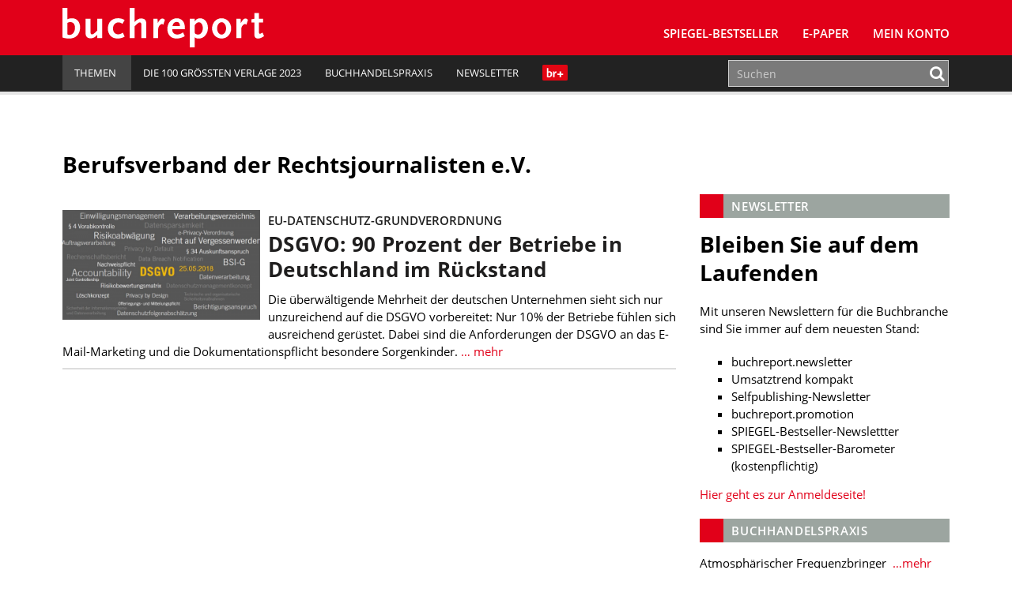

--- FILE ---
content_type: text/javascript
request_url: https://www.buchreport.de/wp-content/cache/autoptimize/js/autoptimize_f79c47956c5a27ad39870996696f5db3.js
body_size: 71799
content:
/*! jQuery Migrate v3.3.2 | (c) OpenJS Foundation and other contributors | jquery.org/license */
"undefined"==typeof jQuery.migrateMute&&(jQuery.migrateMute=!0),function(t){"use strict";"function"==typeof define&&define.amd?define(["jquery"],function(e){return t(e,window)}):"object"==typeof module&&module.exports?module.exports=t(require("jquery"),window):t(jQuery,window)}(function(s,n){"use strict";function e(e){return 0<=function(e,t){for(var r=/^(\d+)\.(\d+)\.(\d+)/,n=r.exec(e)||[],o=r.exec(t)||[],i=1;i<=3;i++){if(+o[i]<+n[i])return 1;if(+n[i]<+o[i])return-1}return 0}(s.fn.jquery,e)}s.migrateVersion="3.3.2",n.console&&n.console.log&&(s&&e("3.0.0")||n.console.log("JQMIGRATE: jQuery 3.0.0+ REQUIRED"),s.migrateWarnings&&n.console.log("JQMIGRATE: Migrate plugin loaded multiple times"),n.console.log("JQMIGRATE: Migrate is installed"+(s.migrateMute?"":" with logging active")+", version "+s.migrateVersion));var r={};function u(e){var t=n.console;s.migrateDeduplicateWarnings&&r[e]||(r[e]=!0,s.migrateWarnings.push(e),t&&t.warn&&!s.migrateMute&&(t.warn("JQMIGRATE: "+e),s.migrateTrace&&t.trace&&t.trace()))}function t(e,t,r,n){Object.defineProperty(e,t,{configurable:!0,enumerable:!0,get:function(){return u(n),r},set:function(e){u(n),r=e}})}function o(e,t,r,n){e[t]=function(){return u(n),r.apply(this,arguments)}}s.migrateDeduplicateWarnings=!0,s.migrateWarnings=[],void 0===s.migrateTrace&&(s.migrateTrace=!0),s.migrateReset=function(){r={},s.migrateWarnings.length=0},"BackCompat"===n.document.compatMode&&u("jQuery is not compatible with Quirks Mode");var i,a,c,d={},l=s.fn.init,p=s.find,f=/\[(\s*[-\w]+\s*)([~|^$*]?=)\s*([-\w#]*?#[-\w#]*)\s*\]/,y=/\[(\s*[-\w]+\s*)([~|^$*]?=)\s*([-\w#]*?#[-\w#]*)\s*\]/g,m=/^[\s\uFEFF\xA0]+|[\s\uFEFF\xA0]+$/g;for(i in s.fn.init=function(e){var t=Array.prototype.slice.call(arguments);return"string"==typeof e&&"#"===e&&(u("jQuery( '#' ) is not a valid selector"),t[0]=[]),l.apply(this,t)},s.fn.init.prototype=s.fn,s.find=function(t){var r=Array.prototype.slice.call(arguments);if("string"==typeof t&&f.test(t))try{n.document.querySelector(t)}catch(e){t=t.replace(y,function(e,t,r,n){return"["+t+r+'"'+n+'"]'});try{n.document.querySelector(t),u("Attribute selector with '#' must be quoted: "+r[0]),r[0]=t}catch(e){u("Attribute selector with '#' was not fixed: "+r[0])}}return p.apply(this,r)},p)Object.prototype.hasOwnProperty.call(p,i)&&(s.find[i]=p[i]);o(s.fn,"size",function(){return this.length},"jQuery.fn.size() is deprecated and removed; use the .length property"),o(s,"parseJSON",function(){return JSON.parse.apply(null,arguments)},"jQuery.parseJSON is deprecated; use JSON.parse"),o(s,"holdReady",s.holdReady,"jQuery.holdReady is deprecated"),o(s,"unique",s.uniqueSort,"jQuery.unique is deprecated; use jQuery.uniqueSort"),t(s.expr,"filters",s.expr.pseudos,"jQuery.expr.filters is deprecated; use jQuery.expr.pseudos"),t(s.expr,":",s.expr.pseudos,"jQuery.expr[':'] is deprecated; use jQuery.expr.pseudos"),e("3.1.1")&&o(s,"trim",function(e){return null==e?"":(e+"").replace(m,"")},"jQuery.trim is deprecated; use String.prototype.trim"),e("3.2.0")&&(o(s,"nodeName",function(e,t){return e.nodeName&&e.nodeName.toLowerCase()===t.toLowerCase()},"jQuery.nodeName is deprecated"),o(s,"isArray",Array.isArray,"jQuery.isArray is deprecated; use Array.isArray")),e("3.3.0")&&(o(s,"isNumeric",function(e){var t=typeof e;return("number"==t||"string"==t)&&!isNaN(e-parseFloat(e))},"jQuery.isNumeric() is deprecated"),s.each("Boolean Number String Function Array Date RegExp Object Error Symbol".split(" "),function(e,t){d["[object "+t+"]"]=t.toLowerCase()}),o(s,"type",function(e){return null==e?e+"":"object"==typeof e||"function"==typeof e?d[Object.prototype.toString.call(e)]||"object":typeof e},"jQuery.type is deprecated"),o(s,"isFunction",function(e){return"function"==typeof e},"jQuery.isFunction() is deprecated"),o(s,"isWindow",function(e){return null!=e&&e===e.window},"jQuery.isWindow() is deprecated")),s.ajax&&(a=s.ajax,c=/(=)\?(?=&|$)|\?\?/,s.ajax=function(){var e=a.apply(this,arguments);return e.promise&&(o(e,"success",e.done,"jQXHR.success is deprecated and removed"),o(e,"error",e.fail,"jQXHR.error is deprecated and removed"),o(e,"complete",e.always,"jQXHR.complete is deprecated and removed")),e},e("4.0.0")||s.ajaxPrefilter("+json",function(e){!1!==e.jsonp&&(c.test(e.url)||"string"==typeof e.data&&0===(e.contentType||"").indexOf("application/x-www-form-urlencoded")&&c.test(e.data))&&u("JSON-to-JSONP auto-promotion is deprecated")}));var g=s.fn.removeAttr,h=s.fn.toggleClass,v=/\S+/g;function j(e){return e.replace(/-([a-z])/g,function(e,t){return t.toUpperCase()})}s.fn.removeAttr=function(e){var r=this;return s.each(e.match(v),function(e,t){s.expr.match.bool.test(t)&&(u("jQuery.fn.removeAttr no longer sets boolean properties: "+t),r.prop(t,!1))}),g.apply(this,arguments)};var Q,b=!(s.fn.toggleClass=function(t){return void 0!==t&&"boolean"!=typeof t?h.apply(this,arguments):(u("jQuery.fn.toggleClass( boolean ) is deprecated"),this.each(function(){var e=this.getAttribute&&this.getAttribute("class")||"";e&&s.data(this,"__className__",e),this.setAttribute&&this.setAttribute("class",!e&&!1!==t&&s.data(this,"__className__")||"")}))}),w=/^[a-z]/,x=/^(?:Border(?:Top|Right|Bottom|Left)?(?:Width|)|(?:Margin|Padding)?(?:Top|Right|Bottom|Left)?|(?:Min|Max)?(?:Width|Height))$/;s.swap&&s.each(["height","width","reliableMarginRight"],function(e,t){var r=s.cssHooks[t]&&s.cssHooks[t].get;r&&(s.cssHooks[t].get=function(){var e;return b=!0,e=r.apply(this,arguments),b=!1,e})}),s.swap=function(e,t,r,n){var o,i,a={};for(i in b||u("jQuery.swap() is undocumented and deprecated"),t)a[i]=e.style[i],e.style[i]=t[i];for(i in o=r.apply(e,n||[]),t)e.style[i]=a[i];return o},e("3.4.0")&&"undefined"!=typeof Proxy&&(s.cssProps=new Proxy(s.cssProps||{},{set:function(){return u("JQMIGRATE: jQuery.cssProps is deprecated"),Reflect.set.apply(this,arguments)}})),s.cssNumber||(s.cssNumber={}),Q=s.fn.css,s.fn.css=function(e,t){var r,n,o=this;return e&&"object"==typeof e&&!Array.isArray(e)?(s.each(e,function(e,t){s.fn.css.call(o,e,t)}),this):("number"==typeof t&&(r=j(e),n=r,w.test(n)&&x.test(n[0].toUpperCase()+n.slice(1))||s.cssNumber[r]||u('Number-typed values are deprecated for jQuery.fn.css( "'+e+'", value )')),Q.apply(this,arguments))};var A,k,S,M,N=s.data;s.data=function(e,t,r){var n,o,i;if(t&&"object"==typeof t&&2===arguments.length){for(i in n=s.hasData(e)&&N.call(this,e),o={},t)i!==j(i)?(u("jQuery.data() always sets/gets camelCased names: "+i),n[i]=t[i]):o[i]=t[i];return N.call(this,e,o),t}return t&&"string"==typeof t&&t!==j(t)&&(n=s.hasData(e)&&N.call(this,e))&&t in n?(u("jQuery.data() always sets/gets camelCased names: "+t),2<arguments.length&&(n[t]=r),n[t]):N.apply(this,arguments)},s.fx&&(S=s.Tween.prototype.run,M=function(e){return e},s.Tween.prototype.run=function(){1<s.easing[this.easing].length&&(u("'jQuery.easing."+this.easing.toString()+"' should use only one argument"),s.easing[this.easing]=M),S.apply(this,arguments)},A=s.fx.interval||13,k="jQuery.fx.interval is deprecated",n.requestAnimationFrame&&Object.defineProperty(s.fx,"interval",{configurable:!0,enumerable:!0,get:function(){return n.document.hidden||u(k),A},set:function(e){u(k),A=e}}));var R=s.fn.load,H=s.event.add,C=s.event.fix;s.event.props=[],s.event.fixHooks={},t(s.event.props,"concat",s.event.props.concat,"jQuery.event.props.concat() is deprecated and removed"),s.event.fix=function(e){var t,r=e.type,n=this.fixHooks[r],o=s.event.props;if(o.length){u("jQuery.event.props are deprecated and removed: "+o.join());while(o.length)s.event.addProp(o.pop())}if(n&&!n._migrated_&&(n._migrated_=!0,u("jQuery.event.fixHooks are deprecated and removed: "+r),(o=n.props)&&o.length))while(o.length)s.event.addProp(o.pop());return t=C.call(this,e),n&&n.filter?n.filter(t,e):t},s.event.add=function(e,t){return e===n&&"load"===t&&"complete"===n.document.readyState&&u("jQuery(window).on('load'...) called after load event occurred"),H.apply(this,arguments)},s.each(["load","unload","error"],function(e,t){s.fn[t]=function(){var e=Array.prototype.slice.call(arguments,0);return"load"===t&&"string"==typeof e[0]?R.apply(this,e):(u("jQuery.fn."+t+"() is deprecated"),e.splice(0,0,t),arguments.length?this.on.apply(this,e):(this.triggerHandler.apply(this,e),this))}}),s.each("blur focus focusin focusout resize scroll click dblclick mousedown mouseup mousemove mouseover mouseout mouseenter mouseleave change select submit keydown keypress keyup contextmenu".split(" "),function(e,r){s.fn[r]=function(e,t){return u("jQuery.fn."+r+"() event shorthand is deprecated"),0<arguments.length?this.on(r,null,e,t):this.trigger(r)}}),s(function(){s(n.document).triggerHandler("ready")}),s.event.special.ready={setup:function(){this===n.document&&u("'ready' event is deprecated")}},s.fn.extend({bind:function(e,t,r){return u("jQuery.fn.bind() is deprecated"),this.on(e,null,t,r)},unbind:function(e,t){return u("jQuery.fn.unbind() is deprecated"),this.off(e,null,t)},delegate:function(e,t,r,n){return u("jQuery.fn.delegate() is deprecated"),this.on(t,e,r,n)},undelegate:function(e,t,r){return u("jQuery.fn.undelegate() is deprecated"),1===arguments.length?this.off(e,"**"):this.off(t,e||"**",r)},hover:function(e,t){return u("jQuery.fn.hover() is deprecated"),this.on("mouseenter",e).on("mouseleave",t||e)}});function T(e){var t=n.document.implementation.createHTMLDocument("");return t.body.innerHTML=e,t.body&&t.body.innerHTML}function P(e){var t=e.replace(O,"<$1></$2>");t!==e&&T(e)!==T(t)&&u("HTML tags must be properly nested and closed: "+e)}var O=/<(?!area|br|col|embed|hr|img|input|link|meta|param)(([a-z][^\/\0>\x20\t\r\n\f]*)[^>]*)\/>/gi,q=s.htmlPrefilter;s.UNSAFE_restoreLegacyHtmlPrefilter=function(){s.htmlPrefilter=function(e){return P(e),e.replace(O,"<$1></$2>")}},s.htmlPrefilter=function(e){return P(e),q(e)};var D,_=s.fn.offset;s.fn.offset=function(){var e=this[0];return!e||e.nodeType&&e.getBoundingClientRect?_.apply(this,arguments):(u("jQuery.fn.offset() requires a valid DOM element"),arguments.length?this:void 0)},s.ajax&&(D=s.param,s.param=function(e,t){var r=s.ajaxSettings&&s.ajaxSettings.traditional;return void 0===t&&r&&(u("jQuery.param() no longer uses jQuery.ajaxSettings.traditional"),t=r),D.call(this,e,t)});var E,F,J=s.fn.andSelf||s.fn.addBack;return s.fn.andSelf=function(){return u("jQuery.fn.andSelf() is deprecated and removed, use jQuery.fn.addBack()"),J.apply(this,arguments)},s.Deferred&&(E=s.Deferred,F=[["resolve","done",s.Callbacks("once memory"),s.Callbacks("once memory"),"resolved"],["reject","fail",s.Callbacks("once memory"),s.Callbacks("once memory"),"rejected"],["notify","progress",s.Callbacks("memory"),s.Callbacks("memory")]],s.Deferred=function(e){var i=E(),a=i.promise();return i.pipe=a.pipe=function(){var o=arguments;return u("deferred.pipe() is deprecated"),s.Deferred(function(n){s.each(F,function(e,t){var r="function"==typeof o[e]&&o[e];i[t[1]](function(){var e=r&&r.apply(this,arguments);e&&"function"==typeof e.promise?e.promise().done(n.resolve).fail(n.reject).progress(n.notify):n[t[0]+"With"](this===a?n.promise():this,r?[e]:arguments)})}),o=null}).promise()},e&&e.call(i,i),i},s.Deferred.exceptionHook=E.exceptionHook),s});
jQuery(document).ready(function()
{jQuery('.ewd-feup-password-input').keyup(function()
{jQuery('#ewd-feup-password-result').html(checkStrength(jQuery('.ewd-feup-password-input').val(),FEUP_Min_Pass))});jQuery('.ewd-feup-check-password-input').keyup(function()
{jQuery('#ewd-feup-password-result').html(checkStrength(jQuery('.ewd-feup-password-input').val(),FEUP_Min_Pass))});function checkStrength(password,FEUP_Min_Pass)
{var strength=0;var checkValue=jQuery('.ewd-feup-check-password-input').val();console.dir(ewd_feup_ajax_translations);if(checkValue!=""&&checkValue!=password){jQuery('#ewd-feup-password-result').removeClass();jQuery('#ewd-feup-password-result').addClass('ewd-feup-password-mismatch');return ewd_feup_ajax_translations.mismatch_label;}
if(typeof(FEUP_Min_Pass)=='undefined'||FEUP_Min_Pass===null){var FEUP_Min_Pass=6;}
if(password.length<FEUP_Min_Pass){jQuery('#ewd-feup-password-result').removeClass();jQuery('#ewd-feup-password-result').addClass('ewd-feup-password-short');return ewd_feup_ajax_translations.too_short_label;}
if(password.length>7)strength+=1;if(password.match(/([a-z].*[A-Z])|([A-Z].*[a-z])/))strength+=1;if(password.match(/([a-zA-Z])/)&&password.match(/([0-9])/))strength+=1;if(password.match(/([!,%,&,@,#,jQuery,^,*,?,_,~])/))strength+=1;if(password.match(/(.*[!,%,&,@,#,jQuery,^,*,?,_,~].*[!,%,&,@,#,jQuery,^,*,?,_,~])/))strength+=1;if(strength<3)
{jQuery('#ewd-feup-password-result').removeClass();jQuery('#ewd-feup-password-result').addClass('ewd-feup-password-weak');return ewd_feup_ajax_translations.weak_label;}
else if(strength==3)
{jQuery('#ewd-feup-password-result').removeClass();jQuery('#ewd-feup-password-result').addClass('ewd-feup-password-good');return ewd_feup_ajax_translations.good_label;}
else
{jQuery('#ewd-feup-password-result').removeClass();jQuery('#ewd-feup-password-result').addClass('ewd-feup-password-strong');return ewd_feup_ajax_translations.strong_label;}}});
/*! VelocityJS.org (1.2.3). (C) 2014 Julian Shapiro. MIT @license: en.wikipedia.org/wiki/MIT_License */
/*! VelocityJS.org jQuery Shim (1.0.1). (C) 2014 The jQuery Foundation. MIT @license: en.wikipedia.org/wiki/MIT_License. */
!function(a){function b(a){var b=a.length,d=c.type(a);return"function"===d||c.isWindow(a)?!1:1===a.nodeType&&b?!0:"array"===d||0===b||"number"==typeof b&&b>0&&b-1 in a}if(!a.jQuery){var c=function(a,b){return new c.fn.init(a,b)};c.isWindow=function(a){return null!=a&&a==a.window},c.type=function(a){return null==a?a+"":"object"==typeof a||"function"==typeof a?e[g.call(a)]||"object":typeof a},c.isArray=Array.isArray||function(a){return"array"===c.type(a)},c.isPlainObject=function(a){var b;if(!a||"object"!==c.type(a)||a.nodeType||c.isWindow(a))return!1;try{if(a.constructor&&!f.call(a,"constructor")&&!f.call(a.constructor.prototype,"isPrototypeOf"))return!1}catch(d){return!1}for(b in a);return void 0===b||f.call(a,b)},c.each=function(a,c,d){var e,f=0,g=a.length,h=b(a);if(d){if(h)for(;g>f&&(e=c.apply(a[f],d),e!==!1);f++);else for(f in a)if(e=c.apply(a[f],d),e===!1)break}else if(h)for(;g>f&&(e=c.call(a[f],f,a[f]),e!==!1);f++);else for(f in a)if(e=c.call(a[f],f,a[f]),e===!1)break;return a},c.data=function(a,b,e){if(void 0===e){var f=a[c.expando],g=f&&d[f];if(void 0===b)return g;if(g&&b in g)return g[b]}else if(void 0!==b){var f=a[c.expando]||(a[c.expando]=++c.uuid);return d[f]=d[f]||{},d[f][b]=e,e}},c.removeData=function(a,b){var e=a[c.expando],f=e&&d[e];f&&c.each(b,function(a,b){delete f[b]})},c.extend=function(){var a,b,d,e,f,g,h=arguments[0]||{},i=1,j=arguments.length,k=!1;for("boolean"==typeof h&&(k=h,h=arguments[i]||{},i++),"object"!=typeof h&&"function"!==c.type(h)&&(h={}),i===j&&(h=this,i--);j>i;i++)if(null!=(f=arguments[i]))for(e in f)a=h[e],d=f[e],h!==d&&(k&&d&&(c.isPlainObject(d)||(b=c.isArray(d)))?(b?(b=!1,g=a&&c.isArray(a)?a:[]):g=a&&c.isPlainObject(a)?a:{},h[e]=c.extend(k,g,d)):void 0!==d&&(h[e]=d));return h},c.queue=function(a,d,e){function f(a,c){var d=c||[];return null!=a&&(b(Object(a))?!function(a,b){for(var c=+b.length,d=0,e=a.length;c>d;)a[e++]=b[d++];if(c!==c)for(;void 0!==b[d];)a[e++]=b[d++];return a.length=e,a}(d,"string"==typeof a?[a]:a):[].push.call(d,a)),d}if(a){d=(d||"fx")+"queue";var g=c.data(a,d);return e?(!g||c.isArray(e)?g=c.data(a,d,f(e)):g.push(e),g):g||[]}},c.dequeue=function(a,b){c.each(a.nodeType?[a]:a,function(a,d){b=b||"fx";var e=c.queue(d,b),f=e.shift();"inprogress"===f&&(f=e.shift()),f&&("fx"===b&&e.unshift("inprogress"),f.call(d,function(){c.dequeue(d,b)}))})},c.fn=c.prototype={init:function(a){if(a.nodeType)return this[0]=a,this;throw new Error("Not a DOM node.")},offset:function(){var b=this[0].getBoundingClientRect?this[0].getBoundingClientRect():{top:0,left:0};return{top:b.top+(a.pageYOffset||document.scrollTop||0)-(document.clientTop||0),left:b.left+(a.pageXOffset||document.scrollLeft||0)-(document.clientLeft||0)}},position:function(){function a(){for(var a=this.offsetParent||document;a&&"html"===!a.nodeType.toLowerCase&&"static"===a.style.position;)a=a.offsetParent;return a||document}var b=this[0],a=a.apply(b),d=this.offset(),e=/^(?:body|html)$/i.test(a.nodeName)?{top:0,left:0}:c(a).offset();return d.top-=parseFloat(b.style.marginTop)||0,d.left-=parseFloat(b.style.marginLeft)||0,a.style&&(e.top+=parseFloat(a.style.borderTopWidth)||0,e.left+=parseFloat(a.style.borderLeftWidth)||0),{top:d.top-e.top,left:d.left-e.left}}};var d={};c.expando="velocity"+(new Date).getTime(),c.uuid=0;for(var e={},f=e.hasOwnProperty,g=e.toString,h="Boolean Number String Function Array Date RegExp Object Error".split(" "),i=0;i<h.length;i++)e["[object "+h[i]+"]"]=h[i].toLowerCase();c.fn.init.prototype=c.fn,a.Velocity={Utilities:c}}}(window),function(a){"object"==typeof module&&"object"==typeof module.exports?module.exports=a():"function"==typeof define&&define.amd?define(a):a()}(function(){return function(a,b,c,d){function e(a){for(var b=-1,c=a?a.length:0,d=[];++b<c;){var e=a[b];e&&d.push(e)}return d}function f(a){return p.isWrapped(a)?a=[].slice.call(a):p.isNode(a)&&(a=[a]),a}function g(a){var b=m.data(a,"velocity");return null===b?d:b}function h(a){return function(b){return Math.round(b*a)*(1/a)}}function i(a,c,d,e){function f(a,b){return 1-3*b+3*a}function g(a,b){return 3*b-6*a}function h(a){return 3*a}function i(a,b,c){return((f(b,c)*a+g(b,c))*a+h(b))*a}function j(a,b,c){return 3*f(b,c)*a*a+2*g(b,c)*a+h(b)}function k(b,c){for(var e=0;p>e;++e){var f=j(c,a,d);if(0===f)return c;var g=i(c,a,d)-b;c-=g/f}return c}function l(){for(var b=0;t>b;++b)x[b]=i(b*u,a,d)}function m(b,c,e){var f,g,h=0;do g=c+(e-c)/2,f=i(g,a,d)-b,f>0?e=g:c=g;while(Math.abs(f)>r&&++h<s);return g}function n(b){for(var c=0,e=1,f=t-1;e!=f&&x[e]<=b;++e)c+=u;--e;var g=(b-x[e])/(x[e+1]-x[e]),h=c+g*u,i=j(h,a,d);return i>=q?k(b,h):0==i?h:m(b,c,c+u)}function o(){y=!0,(a!=c||d!=e)&&l()}var p=4,q=.001,r=1e-7,s=10,t=11,u=1/(t-1),v="Float32Array"in b;if(4!==arguments.length)return!1;for(var w=0;4>w;++w)if("number"!=typeof arguments[w]||isNaN(arguments[w])||!isFinite(arguments[w]))return!1;a=Math.min(a,1),d=Math.min(d,1),a=Math.max(a,0),d=Math.max(d,0);var x=v?new Float32Array(t):new Array(t),y=!1,z=function(b){return y||o(),a===c&&d===e?b:0===b?0:1===b?1:i(n(b),c,e)};z.getControlPoints=function(){return[{x:a,y:c},{x:d,y:e}]};var A="generateBezier("+[a,c,d,e]+")";return z.toString=function(){return A},z}function j(a,b){var c=a;return p.isString(a)?t.Easings[a]||(c=!1):c=p.isArray(a)&&1===a.length?h.apply(null,a):p.isArray(a)&&2===a.length?u.apply(null,a.concat([b])):p.isArray(a)&&4===a.length?i.apply(null,a):!1,c===!1&&(c=t.Easings[t.defaults.easing]?t.defaults.easing:s),c}function k(a){if(a){var b=(new Date).getTime(),c=t.State.calls.length;c>1e4&&(t.State.calls=e(t.State.calls));for(var f=0;c>f;f++)if(t.State.calls[f]){var h=t.State.calls[f],i=h[0],j=h[2],n=h[3],o=!!n,q=null;n||(n=t.State.calls[f][3]=b-16);for(var r=Math.min((b-n)/j.duration,1),s=0,u=i.length;u>s;s++){var w=i[s],y=w.element;if(g(y)){var z=!1;if(j.display!==d&&null!==j.display&&"none"!==j.display){if("flex"===j.display){var A=["-webkit-box","-moz-box","-ms-flexbox","-webkit-flex"];m.each(A,function(a,b){v.setPropertyValue(y,"display",b)})}v.setPropertyValue(y,"display",j.display)}j.visibility!==d&&"hidden"!==j.visibility&&v.setPropertyValue(y,"visibility",j.visibility);for(var B in w)if("element"!==B){var C,D=w[B],E=p.isString(D.easing)?t.Easings[D.easing]:D.easing;if(1===r)C=D.endValue;else{var F=D.endValue-D.startValue;if(C=D.startValue+F*E(r,j,F),!o&&C===D.currentValue)continue}if(D.currentValue=C,"tween"===B)q=C;else{if(v.Hooks.registered[B]){var G=v.Hooks.getRoot(B),H=g(y).rootPropertyValueCache[G];H&&(D.rootPropertyValue=H)}var I=v.setPropertyValue(y,B,D.currentValue+(0===parseFloat(C)?"":D.unitType),D.rootPropertyValue,D.scrollData);v.Hooks.registered[B]&&(g(y).rootPropertyValueCache[G]=v.Normalizations.registered[G]?v.Normalizations.registered[G]("extract",null,I[1]):I[1]),"transform"===I[0]&&(z=!0)}}j.mobileHA&&g(y).transformCache.translate3d===d&&(g(y).transformCache.translate3d="(0px, 0px, 0px)",z=!0),z&&v.flushTransformCache(y)}}j.display!==d&&"none"!==j.display&&(t.State.calls[f][2].display=!1),j.visibility!==d&&"hidden"!==j.visibility&&(t.State.calls[f][2].visibility=!1),j.progress&&j.progress.call(h[1],h[1],r,Math.max(0,n+j.duration-b),n,q),1===r&&l(f)}}t.State.isTicking&&x(k)}function l(a,b){if(!t.State.calls[a])return!1;for(var c=t.State.calls[a][0],e=t.State.calls[a][1],f=t.State.calls[a][2],h=t.State.calls[a][4],i=!1,j=0,k=c.length;k>j;j++){var l=c[j].element;if(b||f.loop||("none"===f.display&&v.setPropertyValue(l,"display",f.display),"hidden"===f.visibility&&v.setPropertyValue(l,"visibility",f.visibility)),f.loop!==!0&&(m.queue(l)[1]===d||!/\.velocityQueueEntryFlag/i.test(m.queue(l)[1]))&&g(l)){g(l).isAnimating=!1,g(l).rootPropertyValueCache={};var n=!1;m.each(v.Lists.transforms3D,function(a,b){var c=/^scale/.test(b)?1:0,e=g(l).transformCache[b];g(l).transformCache[b]!==d&&new RegExp("^\\("+c+"[^.]").test(e)&&(n=!0,delete g(l).transformCache[b])}),f.mobileHA&&(n=!0,delete g(l).transformCache.translate3d),n&&v.flushTransformCache(l),v.Values.removeClass(l,"velocity-animating")}if(!b&&f.complete&&!f.loop&&j===k-1)try{f.complete.call(e,e)}catch(o){setTimeout(function(){throw o},1)}h&&f.loop!==!0&&h(e),g(l)&&f.loop===!0&&!b&&(m.each(g(l).tweensContainer,function(a,b){/^rotate/.test(a)&&360===parseFloat(b.endValue)&&(b.endValue=0,b.startValue=360),/^backgroundPosition/.test(a)&&100===parseFloat(b.endValue)&&"%"===b.unitType&&(b.endValue=0,b.startValue=100)}),t(l,"reverse",{loop:!0,delay:f.delay})),f.queue!==!1&&m.dequeue(l,f.queue)}t.State.calls[a]=!1;for(var p=0,q=t.State.calls.length;q>p;p++)if(t.State.calls[p]!==!1){i=!0;break}i===!1&&(t.State.isTicking=!1,delete t.State.calls,t.State.calls=[])}var m,n=function(){if(c.documentMode)return c.documentMode;for(var a=7;a>4;a--){var b=c.createElement("div");if(b.innerHTML="<!--[if IE "+a+"]><span></span><![endif]-->",b.getElementsByTagName("span").length)return b=null,a}return d}(),o=function(){var a=0;return b.webkitRequestAnimationFrame||b.mozRequestAnimationFrame||function(b){var c,d=(new Date).getTime();return c=Math.max(0,16-(d-a)),a=d+c,setTimeout(function(){b(d+c)},c)}}(),p={isString:function(a){return"string"==typeof a},isArray:Array.isArray||function(a){return"[object Array]"===Object.prototype.toString.call(a)},isFunction:function(a){return"[object Function]"===Object.prototype.toString.call(a)},isNode:function(a){return a&&a.nodeType},isNodeList:function(a){return"object"==typeof a&&/^\[object (HTMLCollection|NodeList|Object)\]$/.test(Object.prototype.toString.call(a))&&a.length!==d&&(0===a.length||"object"==typeof a[0]&&a[0].nodeType>0)},isWrapped:function(a){return a&&(a.jquery||b.Zepto&&b.Zepto.zepto.isZ(a))},isSVG:function(a){return b.SVGElement&&a instanceof b.SVGElement},isEmptyObject:function(a){for(var b in a)return!1;return!0}},q=!1;if(a.fn&&a.fn.jquery?(m=a,q=!0):m=b.Velocity.Utilities,8>=n&&!q)throw new Error("Velocity: IE8 and below require jQuery to be loaded before Velocity.");if(7>=n)return void(jQuery.fn.velocity=jQuery.fn.animate);var r=400,s="swing",t={State:{isMobile:/Android|webOS|iPhone|iPad|iPod|BlackBerry|IEMobile|Opera Mini/i.test(navigator.userAgent),isAndroid:/Android/i.test(navigator.userAgent),isGingerbread:/Android 2\.3\.[3-7]/i.test(navigator.userAgent),isChrome:b.chrome,isFirefox:/Firefox/i.test(navigator.userAgent),prefixElement:c.createElement("div"),prefixMatches:{},scrollAnchor:null,scrollPropertyLeft:null,scrollPropertyTop:null,isTicking:!1,calls:[]},CSS:{},Utilities:m,Redirects:{},Easings:{},Promise:b.Promise,defaults:{queue:"",duration:r,easing:s,begin:d,complete:d,progress:d,display:d,visibility:d,loop:!1,delay:!1,mobileHA:!0,_cacheValues:!0},init:function(a){m.data(a,"velocity",{isSVG:p.isSVG(a),isAnimating:!1,computedStyle:null,tweensContainer:null,rootPropertyValueCache:{},transformCache:{}})},hook:null,mock:!1,version:{major:1,minor:2,patch:2},debug:!1};b.pageYOffset!==d?(t.State.scrollAnchor=b,t.State.scrollPropertyLeft="pageXOffset",t.State.scrollPropertyTop="pageYOffset"):(t.State.scrollAnchor=c.documentElement||c.body.parentNode||c.body,t.State.scrollPropertyLeft="scrollLeft",t.State.scrollPropertyTop="scrollTop");var u=function(){function a(a){return-a.tension*a.x-a.friction*a.v}function b(b,c,d){var e={x:b.x+d.dx*c,v:b.v+d.dv*c,tension:b.tension,friction:b.friction};return{dx:e.v,dv:a(e)}}function c(c,d){var e={dx:c.v,dv:a(c)},f=b(c,.5*d,e),g=b(c,.5*d,f),h=b(c,d,g),i=1/6*(e.dx+2*(f.dx+g.dx)+h.dx),j=1/6*(e.dv+2*(f.dv+g.dv)+h.dv);return c.x=c.x+i*d,c.v=c.v+j*d,c}return function d(a,b,e){var f,g,h,i={x:-1,v:0,tension:null,friction:null},j=[0],k=0,l=1e-4,m=.016;for(a=parseFloat(a)||500,b=parseFloat(b)||20,e=e||null,i.tension=a,i.friction=b,f=null!==e,f?(k=d(a,b),g=k/e*m):g=m;;)if(h=c(h||i,g),j.push(1+h.x),k+=16,!(Math.abs(h.x)>l&&Math.abs(h.v)>l))break;return f?function(a){return j[a*(j.length-1)|0]}:k}}();t.Easings={linear:function(a){return a},swing:function(a){return.5-Math.cos(a*Math.PI)/2},spring:function(a){return 1-Math.cos(4.5*a*Math.PI)*Math.exp(6*-a)}},m.each([["ease",[.25,.1,.25,1]],["ease-in",[.42,0,1,1]],["ease-out",[0,0,.58,1]],["ease-in-out",[.42,0,.58,1]],["easeInSine",[.47,0,.745,.715]],["easeOutSine",[.39,.575,.565,1]],["easeInOutSine",[.445,.05,.55,.95]],["easeInQuad",[.55,.085,.68,.53]],["easeOutQuad",[.25,.46,.45,.94]],["easeInOutQuad",[.455,.03,.515,.955]],["easeInCubic",[.55,.055,.675,.19]],["easeOutCubic",[.215,.61,.355,1]],["easeInOutCubic",[.645,.045,.355,1]],["easeInQuart",[.895,.03,.685,.22]],["easeOutQuart",[.165,.84,.44,1]],["easeInOutQuart",[.77,0,.175,1]],["easeInQuint",[.755,.05,.855,.06]],["easeOutQuint",[.23,1,.32,1]],["easeInOutQuint",[.86,0,.07,1]],["easeInExpo",[.95,.05,.795,.035]],["easeOutExpo",[.19,1,.22,1]],["easeInOutExpo",[1,0,0,1]],["easeInCirc",[.6,.04,.98,.335]],["easeOutCirc",[.075,.82,.165,1]],["easeInOutCirc",[.785,.135,.15,.86]]],function(a,b){t.Easings[b[0]]=i.apply(null,b[1])});var v=t.CSS={RegEx:{isHex:/^#([A-f\d]{3}){1,2}$/i,valueUnwrap:/^[A-z]+\((.*)\)$/i,wrappedValueAlreadyExtracted:/[0-9.]+ [0-9.]+ [0-9.]+( [0-9.]+)?/,valueSplit:/([A-z]+\(.+\))|(([A-z0-9#-.]+?)(?=\s|$))/gi},Lists:{colors:["fill","stroke","stopColor","color","backgroundColor","borderColor","borderTopColor","borderRightColor","borderBottomColor","borderLeftColor","outlineColor"],transformsBase:["translateX","translateY","scale","scaleX","scaleY","skewX","skewY","rotateZ"],transforms3D:["transformPerspective","translateZ","scaleZ","rotateX","rotateY"]},Hooks:{templates:{textShadow:["Color X Y Blur","black 0px 0px 0px"],boxShadow:["Color X Y Blur Spread","black 0px 0px 0px 0px"],clip:["Top Right Bottom Left","0px 0px 0px 0px"],backgroundPosition:["X Y","0% 0%"],transformOrigin:["X Y Z","50% 50% 0px"],perspectiveOrigin:["X Y","50% 50%"]},registered:{},register:function(){for(var a=0;a<v.Lists.colors.length;a++){var b="color"===v.Lists.colors[a]?"0 0 0 1":"255 255 255 1";v.Hooks.templates[v.Lists.colors[a]]=["Red Green Blue Alpha",b]}var c,d,e;if(n)for(c in v.Hooks.templates){d=v.Hooks.templates[c],e=d[0].split(" ");var f=d[1].match(v.RegEx.valueSplit);"Color"===e[0]&&(e.push(e.shift()),f.push(f.shift()),v.Hooks.templates[c]=[e.join(" "),f.join(" ")])}for(c in v.Hooks.templates){d=v.Hooks.templates[c],e=d[0].split(" ");for(var a in e){var g=c+e[a],h=a;v.Hooks.registered[g]=[c,h]}}},getRoot:function(a){var b=v.Hooks.registered[a];return b?b[0]:a},cleanRootPropertyValue:function(a,b){return v.RegEx.valueUnwrap.test(b)&&(b=b.match(v.RegEx.valueUnwrap)[1]),v.Values.isCSSNullValue(b)&&(b=v.Hooks.templates[a][1]),b},extractValue:function(a,b){var c=v.Hooks.registered[a];if(c){var d=c[0],e=c[1];return b=v.Hooks.cleanRootPropertyValue(d,b),b.toString().match(v.RegEx.valueSplit)[e]}return b},injectValue:function(a,b,c){var d=v.Hooks.registered[a];if(d){var e,f,g=d[0],h=d[1];return c=v.Hooks.cleanRootPropertyValue(g,c),e=c.toString().match(v.RegEx.valueSplit),e[h]=b,f=e.join(" ")}return c}},Normalizations:{registered:{clip:function(a,b,c){switch(a){case"name":return"clip";case"extract":var d;return v.RegEx.wrappedValueAlreadyExtracted.test(c)?d=c:(d=c.toString().match(v.RegEx.valueUnwrap),d=d?d[1].replace(/,(\s+)?/g," "):c),d;case"inject":return"rect("+c+")"}},blur:function(a,b,c){switch(a){case"name":return t.State.isFirefox?"filter":"-webkit-filter";case"extract":var d=parseFloat(c);if(!d&&0!==d){var e=c.toString().match(/blur\(([0-9]+[A-z]+)\)/i);d=e?e[1]:0}return d;case"inject":return parseFloat(c)?"blur("+c+")":"none"}},opacity:function(a,b,c){if(8>=n)switch(a){case"name":return"filter";case"extract":var d=c.toString().match(/alpha\(opacity=(.*)\)/i);return c=d?d[1]/100:1;case"inject":return b.style.zoom=1,parseFloat(c)>=1?"":"alpha(opacity="+parseInt(100*parseFloat(c),10)+")"}else switch(a){case"name":return"opacity";case"extract":return c;case"inject":return c}}},register:function(){9>=n||t.State.isGingerbread||(v.Lists.transformsBase=v.Lists.transformsBase.concat(v.Lists.transforms3D));for(var a=0;a<v.Lists.transformsBase.length;a++)!function(){var b=v.Lists.transformsBase[a];v.Normalizations.registered[b]=function(a,c,e){switch(a){case"name":return"transform";case"extract":return g(c)===d||g(c).transformCache[b]===d?/^scale/i.test(b)?1:0:g(c).transformCache[b].replace(/[()]/g,"");case"inject":var f=!1;switch(b.substr(0,b.length-1)){case"translate":f=!/(%|px|em|rem|vw|vh|\d)$/i.test(e);break;case"scal":case"scale":t.State.isAndroid&&g(c).transformCache[b]===d&&1>e&&(e=1),f=!/(\d)$/i.test(e);break;case"skew":f=!/(deg|\d)$/i.test(e);break;case"rotate":f=!/(deg|\d)$/i.test(e)}return f||(g(c).transformCache[b]="("+e+")"),g(c).transformCache[b]}}}();for(var a=0;a<v.Lists.colors.length;a++)!function(){var b=v.Lists.colors[a];v.Normalizations.registered[b]=function(a,c,e){switch(a){case"name":return b;case"extract":var f;if(v.RegEx.wrappedValueAlreadyExtracted.test(e))f=e;else{var g,h={black:"rgb(0, 0, 0)",blue:"rgb(0, 0, 255)",gray:"rgb(128, 128, 128)",green:"rgb(0, 128, 0)",red:"rgb(255, 0, 0)",white:"rgb(255, 255, 255)"};/^[A-z]+$/i.test(e)?g=h[e]!==d?h[e]:h.black:v.RegEx.isHex.test(e)?g="rgb("+v.Values.hexToRgb(e).join(" ")+")":/^rgba?\(/i.test(e)||(g=h.black),f=(g||e).toString().match(v.RegEx.valueUnwrap)[1].replace(/,(\s+)?/g," ")}return 8>=n||3!==f.split(" ").length||(f+=" 1"),f;case"inject":return 8>=n?4===e.split(" ").length&&(e=e.split(/\s+/).slice(0,3).join(" ")):3===e.split(" ").length&&(e+=" 1"),(8>=n?"rgb":"rgba")+"("+e.replace(/\s+/g,",").replace(/\.(\d)+(?=,)/g,"")+")"}}}()}},Names:{camelCase:function(a){return a.replace(/-(\w)/g,function(a,b){return b.toUpperCase()})},SVGAttribute:function(a){var b="width|height|x|y|cx|cy|r|rx|ry|x1|x2|y1|y2";return(n||t.State.isAndroid&&!t.State.isChrome)&&(b+="|transform"),new RegExp("^("+b+")$","i").test(a)},prefixCheck:function(a){if(t.State.prefixMatches[a])return[t.State.prefixMatches[a],!0];for(var b=["","Webkit","Moz","ms","O"],c=0,d=b.length;d>c;c++){var e;if(e=0===c?a:b[c]+a.replace(/^\w/,function(a){return a.toUpperCase()}),p.isString(t.State.prefixElement.style[e]))return t.State.prefixMatches[a]=e,[e,!0]}return[a,!1]}},Values:{hexToRgb:function(a){var b,c=/^#?([a-f\d])([a-f\d])([a-f\d])$/i,d=/^#?([a-f\d]{2})([a-f\d]{2})([a-f\d]{2})$/i;return a=a.replace(c,function(a,b,c,d){return b+b+c+c+d+d}),b=d.exec(a),b?[parseInt(b[1],16),parseInt(b[2],16),parseInt(b[3],16)]:[0,0,0]},isCSSNullValue:function(a){return 0==a||/^(none|auto|transparent|(rgba\(0, ?0, ?0, ?0\)))$/i.test(a)},getUnitType:function(a){return/^(rotate|skew)/i.test(a)?"deg":/(^(scale|scaleX|scaleY|scaleZ|alpha|flexGrow|flexHeight|zIndex|fontWeight)$)|((opacity|red|green|blue|alpha)$)/i.test(a)?"":"px"},getDisplayType:function(a){var b=a&&a.tagName.toString().toLowerCase();return/^(b|big|i|small|tt|abbr|acronym|cite|code|dfn|em|kbd|strong|samp|var|a|bdo|br|img|map|object|q|script|span|sub|sup|button|input|label|select|textarea)$/i.test(b)?"inline":/^(li)$/i.test(b)?"list-item":/^(tr)$/i.test(b)?"table-row":/^(table)$/i.test(b)?"table":/^(tbody)$/i.test(b)?"table-row-group":"block"},addClass:function(a,b){a.classList?a.classList.add(b):a.className+=(a.className.length?" ":"")+b},removeClass:function(a,b){a.classList?a.classList.remove(b):a.className=a.className.toString().replace(new RegExp("(^|\\s)"+b.split(" ").join("|")+"(\\s|$)","gi")," ")}},getPropertyValue:function(a,c,e,f){function h(a,c){function e(){j&&v.setPropertyValue(a,"display","none")}var i=0;if(8>=n)i=m.css(a,c);else{var j=!1;if(/^(width|height)$/.test(c)&&0===v.getPropertyValue(a,"display")&&(j=!0,v.setPropertyValue(a,"display",v.Values.getDisplayType(a))),!f){if("height"===c&&"border-box"!==v.getPropertyValue(a,"boxSizing").toString().toLowerCase()){var k=a.offsetHeight-(parseFloat(v.getPropertyValue(a,"borderTopWidth"))||0)-(parseFloat(v.getPropertyValue(a,"borderBottomWidth"))||0)-(parseFloat(v.getPropertyValue(a,"paddingTop"))||0)-(parseFloat(v.getPropertyValue(a,"paddingBottom"))||0);return e(),k}if("width"===c&&"border-box"!==v.getPropertyValue(a,"boxSizing").toString().toLowerCase()){var l=a.offsetWidth-(parseFloat(v.getPropertyValue(a,"borderLeftWidth"))||0)-(parseFloat(v.getPropertyValue(a,"borderRightWidth"))||0)-(parseFloat(v.getPropertyValue(a,"paddingLeft"))||0)-(parseFloat(v.getPropertyValue(a,"paddingRight"))||0);return e(),l}}var o;o=g(a)===d?b.getComputedStyle(a,null):g(a).computedStyle?g(a).computedStyle:g(a).computedStyle=b.getComputedStyle(a,null),"borderColor"===c&&(c="borderTopColor"),i=9===n&&"filter"===c?o.getPropertyValue(c):o[c],(""===i||null===i)&&(i=a.style[c]),e()}if("auto"===i&&/^(top|right|bottom|left)$/i.test(c)){var p=h(a,"position");("fixed"===p||"absolute"===p&&/top|left/i.test(c))&&(i=m(a).position()[c]+"px")}return i}var i;if(v.Hooks.registered[c]){var j=c,k=v.Hooks.getRoot(j);e===d&&(e=v.getPropertyValue(a,v.Names.prefixCheck(k)[0])),v.Normalizations.registered[k]&&(e=v.Normalizations.registered[k]("extract",a,e)),i=v.Hooks.extractValue(j,e)}else if(v.Normalizations.registered[c]){var l,o;l=v.Normalizations.registered[c]("name",a),"transform"!==l&&(o=h(a,v.Names.prefixCheck(l)[0]),v.Values.isCSSNullValue(o)&&v.Hooks.templates[c]&&(o=v.Hooks.templates[c][1])),i=v.Normalizations.registered[c]("extract",a,o)}if(!/^[\d-]/.test(i))if(g(a)&&g(a).isSVG&&v.Names.SVGAttribute(c))if(/^(height|width)$/i.test(c))try{i=a.getBBox()[c]}catch(p){i=0}else i=a.getAttribute(c);else i=h(a,v.Names.prefixCheck(c)[0]);return v.Values.isCSSNullValue(i)&&(i=0),t.debug>=2&&console.log("Get "+c+": "+i),i},setPropertyValue:function(a,c,d,e,f){var h=c;if("scroll"===c)f.container?f.container["scroll"+f.direction]=d:"Left"===f.direction?b.scrollTo(d,f.alternateValue):b.scrollTo(f.alternateValue,d);else if(v.Normalizations.registered[c]&&"transform"===v.Normalizations.registered[c]("name",a))v.Normalizations.registered[c]("inject",a,d),h="transform",d=g(a).transformCache[c];else{if(v.Hooks.registered[c]){var i=c,j=v.Hooks.getRoot(c);e=e||v.getPropertyValue(a,j),d=v.Hooks.injectValue(i,d,e),c=j}if(v.Normalizations.registered[c]&&(d=v.Normalizations.registered[c]("inject",a,d),c=v.Normalizations.registered[c]("name",a)),h=v.Names.prefixCheck(c)[0],8>=n)try{a.style[h]=d}catch(k){t.debug&&console.log("Browser does not support ["+d+"] for ["+h+"]")}else g(a)&&g(a).isSVG&&v.Names.SVGAttribute(c)?a.setAttribute(c,d):a.style[h]=d;t.debug>=2&&console.log("Set "+c+" ("+h+"): "+d)}return[h,d]},flushTransformCache:function(a){function b(b){return parseFloat(v.getPropertyValue(a,b))}var c="";if((n||t.State.isAndroid&&!t.State.isChrome)&&g(a).isSVG){var d={translate:[b("translateX"),b("translateY")],skewX:[b("skewX")],skewY:[b("skewY")],scale:1!==b("scale")?[b("scale"),b("scale")]:[b("scaleX"),b("scaleY")],rotate:[b("rotateZ"),0,0]};m.each(g(a).transformCache,function(a){/^translate/i.test(a)?a="translate":/^scale/i.test(a)?a="scale":/^rotate/i.test(a)&&(a="rotate"),d[a]&&(c+=a+"("+d[a].join(" ")+") ",delete d[a])})}else{var e,f;m.each(g(a).transformCache,function(b){return e=g(a).transformCache[b],"transformPerspective"===b?(f=e,!0):(9===n&&"rotateZ"===b&&(b="rotate"),void(c+=b+e+" "))}),f&&(c="perspective"+f+" "+c)}v.setPropertyValue(a,"transform",c)}};v.Hooks.register(),v.Normalizations.register(),t.hook=function(a,b,c){var e=d;return a=f(a),m.each(a,function(a,f){if(g(f)===d&&t.init(f),c===d)e===d&&(e=t.CSS.getPropertyValue(f,b));else{var h=t.CSS.setPropertyValue(f,b,c);"transform"===h[0]&&t.CSS.flushTransformCache(f),e=h}}),e};var w=function(){function a(){return h?B.promise||null:i}function e(){function a(){function a(a,b){var c=d,e=d,g=d;return p.isArray(a)?(c=a[0],!p.isArray(a[1])&&/^[\d-]/.test(a[1])||p.isFunction(a[1])||v.RegEx.isHex.test(a[1])?g=a[1]:(p.isString(a[1])&&!v.RegEx.isHex.test(a[1])||p.isArray(a[1]))&&(e=b?a[1]:j(a[1],h.duration),a[2]!==d&&(g=a[2]))):c=a,b||(e=e||h.easing),p.isFunction(c)&&(c=c.call(f,y,x)),p.isFunction(g)&&(g=g.call(f,y,x)),[c||0,e,g]}function l(a,b){var c,d;return d=(b||"0").toString().toLowerCase().replace(/[%A-z]+$/,function(a){return c=a,""}),c||(c=v.Values.getUnitType(a)),[d,c]}function n(){var a={myParent:f.parentNode||c.body,position:v.getPropertyValue(f,"position"),fontSize:v.getPropertyValue(f,"fontSize")},d=a.position===I.lastPosition&&a.myParent===I.lastParent,e=a.fontSize===I.lastFontSize;I.lastParent=a.myParent,I.lastPosition=a.position,I.lastFontSize=a.fontSize;var h=100,i={};if(e&&d)i.emToPx=I.lastEmToPx,i.percentToPxWidth=I.lastPercentToPxWidth,i.percentToPxHeight=I.lastPercentToPxHeight;else{var j=g(f).isSVG?c.createElementNS("http://www.w3.org/2000/svg","rect"):c.createElement("div");t.init(j),a.myParent.appendChild(j),m.each(["overflow","overflowX","overflowY"],function(a,b){t.CSS.setPropertyValue(j,b,"hidden")}),t.CSS.setPropertyValue(j,"position",a.position),t.CSS.setPropertyValue(j,"fontSize",a.fontSize),t.CSS.setPropertyValue(j,"boxSizing","content-box"),m.each(["minWidth","maxWidth","width","minHeight","maxHeight","height"],function(a,b){t.CSS.setPropertyValue(j,b,h+"%")}),t.CSS.setPropertyValue(j,"paddingLeft",h+"em"),i.percentToPxWidth=I.lastPercentToPxWidth=(parseFloat(v.getPropertyValue(j,"width",null,!0))||1)/h,i.percentToPxHeight=I.lastPercentToPxHeight=(parseFloat(v.getPropertyValue(j,"height",null,!0))||1)/h,i.emToPx=I.lastEmToPx=(parseFloat(v.getPropertyValue(j,"paddingLeft"))||1)/h,a.myParent.removeChild(j)}return null===I.remToPx&&(I.remToPx=parseFloat(v.getPropertyValue(c.body,"fontSize"))||16),null===I.vwToPx&&(I.vwToPx=parseFloat(b.innerWidth)/100,I.vhToPx=parseFloat(b.innerHeight)/100),i.remToPx=I.remToPx,i.vwToPx=I.vwToPx,i.vhToPx=I.vhToPx,t.debug>=1&&console.log("Unit ratios: "+JSON.stringify(i),f),i}if(h.begin&&0===y)try{h.begin.call(o,o)}catch(r){setTimeout(function(){throw r},1)}if("scroll"===C){var u,w,z,A=/^x$/i.test(h.axis)?"Left":"Top",D=parseFloat(h.offset)||0;h.container?p.isWrapped(h.container)||p.isNode(h.container)?(h.container=h.container[0]||h.container,u=h.container["scroll"+A],z=u+m(f).position()[A.toLowerCase()]+D):h.container=null:(u=t.State.scrollAnchor[t.State["scrollProperty"+A]],w=t.State.scrollAnchor[t.State["scrollProperty"+("Left"===A?"Top":"Left")]],z=m(f).offset()[A.toLowerCase()]+D),i={scroll:{rootPropertyValue:!1,startValue:u,currentValue:u,endValue:z,unitType:"",easing:h.easing,scrollData:{container:h.container,direction:A,alternateValue:w}},element:f},t.debug&&console.log("tweensContainer (scroll): ",i.scroll,f)}else if("reverse"===C){if(!g(f).tweensContainer)return void m.dequeue(f,h.queue);"none"===g(f).opts.display&&(g(f).opts.display="auto"),"hidden"===g(f).opts.visibility&&(g(f).opts.visibility="visible"),g(f).opts.loop=!1,g(f).opts.begin=null,g(f).opts.complete=null,s.easing||delete h.easing,s.duration||delete h.duration,h=m.extend({},g(f).opts,h);var E=m.extend(!0,{},g(f).tweensContainer);for(var F in E)if("element"!==F){var G=E[F].startValue;E[F].startValue=E[F].currentValue=E[F].endValue,E[F].endValue=G,p.isEmptyObject(s)||(E[F].easing=h.easing),t.debug&&console.log("reverse tweensContainer ("+F+"): "+JSON.stringify(E[F]),f)}i=E}else if("start"===C){var E;g(f).tweensContainer&&g(f).isAnimating===!0&&(E=g(f).tweensContainer),m.each(q,function(b,c){if(RegExp("^"+v.Lists.colors.join("$|^")+"$").test(b)){var e=a(c,!0),f=e[0],g=e[1],h=e[2];if(v.RegEx.isHex.test(f)){for(var i=["Red","Green","Blue"],j=v.Values.hexToRgb(f),k=h?v.Values.hexToRgb(h):d,l=0;l<i.length;l++){var m=[j[l]];g&&m.push(g),k!==d&&m.push(k[l]),q[b+i[l]]=m}delete q[b]}}});for(var H in q){var K=a(q[H]),L=K[0],M=K[1],N=K[2];H=v.Names.camelCase(H);var O=v.Hooks.getRoot(H),P=!1;if(g(f).isSVG||"tween"===O||v.Names.prefixCheck(O)[1]!==!1||v.Normalizations.registered[O]!==d){(h.display!==d&&null!==h.display&&"none"!==h.display||h.visibility!==d&&"hidden"!==h.visibility)&&/opacity|filter/.test(H)&&!N&&0!==L&&(N=0),h._cacheValues&&E&&E[H]?(N===d&&(N=E[H].endValue+E[H].unitType),P=g(f).rootPropertyValueCache[O]):v.Hooks.registered[H]?N===d?(P=v.getPropertyValue(f,O),N=v.getPropertyValue(f,H,P)):P=v.Hooks.templates[O][1]:N===d&&(N=v.getPropertyValue(f,H));var Q,R,S,T=!1;if(Q=l(H,N),N=Q[0],S=Q[1],Q=l(H,L),L=Q[0].replace(/^([+-\/*])=/,function(a,b){return T=b,""}),R=Q[1],N=parseFloat(N)||0,L=parseFloat(L)||0,"%"===R&&(/^(fontSize|lineHeight)$/.test(H)?(L/=100,R="em"):/^scale/.test(H)?(L/=100,R=""):/(Red|Green|Blue)$/i.test(H)&&(L=L/100*255,R="")),/[\/*]/.test(T))R=S;else if(S!==R&&0!==N)if(0===L)R=S;else{e=e||n();var U=/margin|padding|left|right|width|text|word|letter/i.test(H)||/X$/.test(H)||"x"===H?"x":"y";switch(S){case"%":N*="x"===U?e.percentToPxWidth:e.percentToPxHeight;break;case"px":break;default:N*=e[S+"ToPx"]}switch(R){case"%":N*=1/("x"===U?e.percentToPxWidth:e.percentToPxHeight);break;case"px":break;default:N*=1/e[R+"ToPx"]}}switch(T){case"+":L=N+L;break;case"-":L=N-L;break;case"*":L=N*L;break;case"/":L=N/L}i[H]={rootPropertyValue:P,startValue:N,currentValue:N,endValue:L,unitType:R,easing:M},t.debug&&console.log("tweensContainer ("+H+"): "+JSON.stringify(i[H]),f)}else t.debug&&console.log("Skipping ["+O+"] due to a lack of browser support.")}i.element=f}i.element&&(v.Values.addClass(f,"velocity-animating"),J.push(i),""===h.queue&&(g(f).tweensContainer=i,g(f).opts=h),g(f).isAnimating=!0,y===x-1?(t.State.calls.push([J,o,h,null,B.resolver]),t.State.isTicking===!1&&(t.State.isTicking=!0,k())):y++)}var e,f=this,h=m.extend({},t.defaults,s),i={};switch(g(f)===d&&t.init(f),parseFloat(h.delay)&&h.queue!==!1&&m.queue(f,h.queue,function(a){t.velocityQueueEntryFlag=!0,g(f).delayTimer={setTimeout:setTimeout(a,parseFloat(h.delay)),next:a}}),h.duration.toString().toLowerCase()){case"fast":h.duration=200;break;case"normal":h.duration=r;break;case"slow":h.duration=600;break;default:h.duration=parseFloat(h.duration)||1}t.mock!==!1&&(t.mock===!0?h.duration=h.delay=1:(h.duration*=parseFloat(t.mock)||1,h.delay*=parseFloat(t.mock)||1)),h.easing=j(h.easing,h.duration),h.begin&&!p.isFunction(h.begin)&&(h.begin=null),h.progress&&!p.isFunction(h.progress)&&(h.progress=null),h.complete&&!p.isFunction(h.complete)&&(h.complete=null),h.display!==d&&null!==h.display&&(h.display=h.display.toString().toLowerCase(),"auto"===h.display&&(h.display=t.CSS.Values.getDisplayType(f))),h.visibility!==d&&null!==h.visibility&&(h.visibility=h.visibility.toString().toLowerCase()),h.mobileHA=h.mobileHA&&t.State.isMobile&&!t.State.isGingerbread,h.queue===!1?h.delay?setTimeout(a,h.delay):a():m.queue(f,h.queue,function(b,c){return c===!0?(B.promise&&B.resolver(o),!0):(t.velocityQueueEntryFlag=!0,void a(b))}),""!==h.queue&&"fx"!==h.queue||"inprogress"===m.queue(f)[0]||m.dequeue(f)}var h,i,n,o,q,s,u=arguments[0]&&(arguments[0].p||m.isPlainObject(arguments[0].properties)&&!arguments[0].properties.names||p.isString(arguments[0].properties));if(p.isWrapped(this)?(h=!1,n=0,o=this,i=this):(h=!0,n=1,o=u?arguments[0].elements||arguments[0].e:arguments[0]),o=f(o)){u?(q=arguments[0].properties||arguments[0].p,s=arguments[0].options||arguments[0].o):(q=arguments[n],s=arguments[n+1]);var x=o.length,y=0;if(!/^(stop|finish|finishAll)$/i.test(q)&&!m.isPlainObject(s)){var z=n+1;s={};for(var A=z;A<arguments.length;A++)p.isArray(arguments[A])||!/^(fast|normal|slow)$/i.test(arguments[A])&&!/^\d/.test(arguments[A])?p.isString(arguments[A])||p.isArray(arguments[A])?s.easing=arguments[A]:p.isFunction(arguments[A])&&(s.complete=arguments[A]):s.duration=arguments[A]}var B={promise:null,resolver:null,rejecter:null};h&&t.Promise&&(B.promise=new t.Promise(function(a,b){B.resolver=a,B.rejecter=b}));var C;switch(q){case"scroll":C="scroll";break;case"reverse":C="reverse";break;case"finish":case"finishAll":case"stop":m.each(o,function(a,b){g(b)&&g(b).delayTimer&&(clearTimeout(g(b).delayTimer.setTimeout),g(b).delayTimer.next&&g(b).delayTimer.next(),delete g(b).delayTimer),"finishAll"!==q||s!==!0&&!p.isString(s)||(m.each(m.queue(b,p.isString(s)?s:""),function(a,b){p.isFunction(b)&&b()}),m.queue(b,p.isString(s)?s:"",[]))});var D=[];return m.each(t.State.calls,function(a,b){b&&m.each(b[1],function(c,e){var f=s===d?"":s;return f===!0||b[2].queue===f||s===d&&b[2].queue===!1?void m.each(o,function(c,d){d===e&&((s===!0||p.isString(s))&&(m.each(m.queue(d,p.isString(s)?s:""),function(a,b){p.isFunction(b)&&b(null,!0)
}),m.queue(d,p.isString(s)?s:"",[])),"stop"===q?(g(d)&&g(d).tweensContainer&&f!==!1&&m.each(g(d).tweensContainer,function(a,b){b.endValue=b.currentValue}),D.push(a)):("finish"===q||"finishAll"===q)&&(b[2].duration=1))}):!0})}),"stop"===q&&(m.each(D,function(a,b){l(b,!0)}),B.promise&&B.resolver(o)),a();default:if(!m.isPlainObject(q)||p.isEmptyObject(q)){if(p.isString(q)&&t.Redirects[q]){var E=m.extend({},s),F=E.duration,G=E.delay||0;return E.backwards===!0&&(o=m.extend(!0,[],o).reverse()),m.each(o,function(a,b){parseFloat(E.stagger)?E.delay=G+parseFloat(E.stagger)*a:p.isFunction(E.stagger)&&(E.delay=G+E.stagger.call(b,a,x)),E.drag&&(E.duration=parseFloat(F)||(/^(callout|transition)/.test(q)?1e3:r),E.duration=Math.max(E.duration*(E.backwards?1-a/x:(a+1)/x),.75*E.duration,200)),t.Redirects[q].call(b,b,E||{},a,x,o,B.promise?B:d)}),a()}var H="Velocity: First argument ("+q+") was not a property map, a known action, or a registered redirect. Aborting.";return B.promise?B.rejecter(new Error(H)):console.log(H),a()}C="start"}var I={lastParent:null,lastPosition:null,lastFontSize:null,lastPercentToPxWidth:null,lastPercentToPxHeight:null,lastEmToPx:null,remToPx:null,vwToPx:null,vhToPx:null},J=[];m.each(o,function(a,b){p.isNode(b)&&e.call(b)});var K,E=m.extend({},t.defaults,s);if(E.loop=parseInt(E.loop),K=2*E.loop-1,E.loop)for(var L=0;K>L;L++){var M={delay:E.delay,progress:E.progress};L===K-1&&(M.display=E.display,M.visibility=E.visibility,M.complete=E.complete),w(o,"reverse",M)}return a()}};t=m.extend(w,t),t.animate=w;var x=b.requestAnimationFrame||o;return t.State.isMobile||c.hidden===d||c.addEventListener("visibilitychange",function(){c.hidden?(x=function(a){return setTimeout(function(){a(!0)},16)},k()):x=b.requestAnimationFrame||o}),a.Velocity=t,a!==b&&(a.fn.velocity=w,a.fn.velocity.defaults=t.defaults),m.each(["Down","Up"],function(a,b){t.Redirects["slide"+b]=function(a,c,e,f,g,h){var i=m.extend({},c),j=i.begin,k=i.complete,l={height:"",marginTop:"",marginBottom:"",paddingTop:"",paddingBottom:""},n={};i.display===d&&(i.display="Down"===b?"inline"===t.CSS.Values.getDisplayType(a)?"inline-block":"block":"none"),i.begin=function(){j&&j.call(g,g);for(var c in l){n[c]=a.style[c];var d=t.CSS.getPropertyValue(a,c);l[c]="Down"===b?[d,0]:[0,d]}n.overflow=a.style.overflow,a.style.overflow="hidden"},i.complete=function(){for(var b in n)a.style[b]=n[b];k&&k.call(g,g),h&&h.resolver(g)},t(a,l,i)}}),m.each(["In","Out"],function(a,b){t.Redirects["fade"+b]=function(a,c,e,f,g,h){var i=m.extend({},c),j={opacity:"In"===b?1:0},k=i.complete;i.complete=e!==f-1?i.begin=null:function(){k&&k.call(g,g),h&&h.resolver(g)},i.display===d&&(i.display="In"===b?"auto":"none"),t(this,j,i)}}),t}(window.jQuery||window.Zepto||window,window,document)});
jQuery.fn.wh_typeahead=function(options)
{var defaults={ajaxurl:"/ajax/search",results_dom_id:"ajax_results",searchparameter:"s",width:0,left:0,top:0,container:"body",sprache:"de",defaultstring:"Search"};options=jQuery.extend({},defaults,options);jQuery(this).each(function()
{var $input=jQuery(this);var timeouts={};var ajax_link=-1;var hide_results_focus=false;var hide_results_hover=true;$input.attr("autocomplete","off");$input.attr("required","required");if($input.val()===""){$input.val(options.defaultstring);}
$input.focus(function(){if(jQuery(this).val()==options.defaultstring){jQuery(this).val("");}
hide_results_focus=false;});$input.blur(function(){if(jQuery(this).val()===""){jQuery(this).val(options.defaultstring);}
hide_results_focus=true;timeouts.ajax_result=window.setTimeout(function()
{var $result_container=jQuery(options.container).find('#'+options.results_dom_id);if($result_container&&hide_results_focus&&hide_results_hover)
{$result_container.fadeOut();}},300);});$input.keyup(function(e)
{var key=e.charCode||e.keyCode||0;if(key!=37&&key!=38&&key!=39&&key!=40&&key!=13)
{window.clearTimeout(timeouts.ajax_search);timeouts.ajax_search=window.setTimeout(function()
{if($input.val().length>=2)
{var timestamp=new Date();jQuery.ajax({type:'GET',url:options.ajaxurl+'?'+options.searchparameter+'='+encodeURIComponent($input.val()),success:function(xml,textStatus)
{ajax_link=-1;var $result_container=jQuery(options.container).find('#'+options.results_dom_id);if($result_container.length===0)
{window.clearTimeout(timeouts.ajax_result);jQuery(options.container).append('<div id="'+options.results_dom_id+'"></div>');$result_container.hide();}
if(jQuery('success',xml).text()=='true')
{$result_container.html(jQuery('results',xml).text());}
else if(jQuery('success',xml).text()=='false')
{$result_container.html(jQuery('message',xml).text());}
if($result_container.css("display")=="none")
{$result_container.velocity('stop').velocity('slideDown',{duration:150});}
$result_container.hover(function()
{hide_results_hover=false;},function(){hide_results_hover=true;timeouts.ajax_result=window.setTimeout(function()
{if($result_container&&hide_results_focus&&hide_results_hover)
{$result_container.fadeOut();}},300);});},error:function(XMLHttpRequest,textStatus,errorThrown){}});}},200);}});$input.keydown(function(e)
{var key=e.charCode||e.keyCode||0;if(key==40&&jQuery("#"+options.results_dom_id).length!==0)
{if(ajax_link==-1)
{ajax_link=0;}
else
{jQuery('#'+options.results_dom_id+' a:eq('+ajax_link+')').removeClass("ajaxfocus");if(ajax_link==jQuery('#'+options.results_dom_id+' a').length-1)
{ajax_link=0;}
else
{ajax_link++;}}
jQuery('#'+options.results_dom_id+' a:eq('+ajax_link+')').addClass("ajaxfocus");}
else if(key==38)
{if(ajax_link==-1)
{ajax_link=0;}
else
{jQuery('#'+options.results_dom_id+' a:eq('+ajax_link+')').removeClass("ajaxfocus");if(ajax_link===0)
{ajax_link=jQuery('#'+options.results_dom_id+' a').length-1;}
else
{ajax_link--;}}
jQuery('#'+options.results_dom_id+' a:eq('+ajax_link+')').addClass("ajaxfocus");}
else if(key==13&&ajax_link!=-1)
{window.location.href=jQuery('#'+options.results_dom_id+' a:eq('+ajax_link+')').attr("href");return false;}});$input.closest('form').submit(function(e){if($input.val().length===0||$input.val()==options.defaultstring)
{console.log("input == defaultstring");e.preventDefault();return false;}});});return this;};
jQuery(document).ready(function($)
{$('.header-search .search-field').wh_typeahead({ajaxurl:'/wh_solr_search.php',container:".header-search .search-form-container",results_dom_id:'wh_solr_search_suggest_items',defaultstring:''});});

!function(a){"use strict";"function"==typeof define&&define.amd?define(["jquery"],a):"undefined"!=typeof exports?module.exports=a(require("jquery")):a(jQuery)}(function(a){"use strict";var b=window.Slick||{};b=function(){function c(c,d){var f,e=this;e.defaults={accessibility:!0,adaptiveHeight:!1,appendArrows:a(c),appendDots:a(c),arrows:!0,asNavFor:null,prevArrow:'<button type="button" data-role="none" class="slick-prev" aria-label="Previous" tabindex="0" role="button">Previous</button>',nextArrow:'<button type="button" data-role="none" class="slick-next" aria-label="Next" tabindex="0" role="button">Next</button>',autoplay:!1,autoplaySpeed:3e3,centerMode:!1,centerPadding:"50px",cssEase:"ease",customPaging:function(a,b){return'<button type="button" data-role="none" role="button" aria-required="false" tabindex="0">'+(b+1)+"</button>"},dots:!1,dotsClass:"slick-dots",draggable:!0,easing:"linear",edgeFriction:.35,fade:!1,focusOnSelect:!1,infinite:!0,initialSlide:0,lazyLoad:"ondemand",mobileFirst:!1,pauseOnHover:!0,pauseOnDotsHover:!1,respondTo:"window",responsive:null,rows:1,rtl:!1,slide:"",slidesPerRow:1,slidesToShow:1,slidesToScroll:1,speed:500,swipe:!0,swipeToSlide:!1,touchMove:!0,touchThreshold:5,useCSS:!0,useTransform:!1,variableWidth:!1,vertical:!1,verticalSwiping:!1,waitForAnimate:!0,zIndex:1e3},e.initials={animating:!1,dragging:!1,autoPlayTimer:null,currentDirection:0,currentLeft:null,currentSlide:0,direction:1,$dots:null,listWidth:null,listHeight:null,loadIndex:0,$nextArrow:null,$prevArrow:null,slideCount:null,slideWidth:null,$slideTrack:null,$slides:null,sliding:!1,slideOffset:0,swipeLeft:null,$list:null,touchObject:{},transformsEnabled:!1,unslicked:!1},a.extend(e,e.initials),e.activeBreakpoint=null,e.animType=null,e.animProp=null,e.breakpoints=[],e.breakpointSettings=[],e.cssTransitions=!1,e.hidden="hidden",e.paused=!1,e.positionProp=null,e.respondTo=null,e.rowCount=1,e.shouldClick=!0,e.$slider=a(c),e.$slidesCache=null,e.transformType=null,e.transitionType=null,e.visibilityChange="visibilitychange",e.windowWidth=0,e.windowTimer=null,f=a(c).data("slick")||{},e.options=a.extend({},e.defaults,f,d),e.currentSlide=e.options.initialSlide,e.originalSettings=e.options,"undefined"!=typeof document.mozHidden?(e.hidden="mozHidden",e.visibilityChange="mozvisibilitychange"):"undefined"!=typeof document.webkitHidden&&(e.hidden="webkitHidden",e.visibilityChange="webkitvisibilitychange"),e.autoPlay=a.proxy(e.autoPlay,e),e.autoPlayClear=a.proxy(e.autoPlayClear,e),e.changeSlide=a.proxy(e.changeSlide,e),e.clickHandler=a.proxy(e.clickHandler,e),e.selectHandler=a.proxy(e.selectHandler,e),e.setPosition=a.proxy(e.setPosition,e),e.swipeHandler=a.proxy(e.swipeHandler,e),e.dragHandler=a.proxy(e.dragHandler,e),e.keyHandler=a.proxy(e.keyHandler,e),e.autoPlayIterator=a.proxy(e.autoPlayIterator,e),e.instanceUid=b++,e.htmlExpr=/^(?:\s*(<[\w\W]+>)[^>]*)$/,e.registerBreakpoints(),e.init(!0),e.checkResponsive(!0)}var b=0;return c}(),b.prototype.addSlide=b.prototype.slickAdd=function(b,c,d){var e=this;if("boolean"==typeof c)d=c,c=null;else if(0>c||c>=e.slideCount)return!1;e.unload(),"number"==typeof c?0===c&&0===e.$slides.length?a(b).appendTo(e.$slideTrack):d?a(b).insertBefore(e.$slides.eq(c)):a(b).insertAfter(e.$slides.eq(c)):d===!0?a(b).prependTo(e.$slideTrack):a(b).appendTo(e.$slideTrack),e.$slides=e.$slideTrack.children(this.options.slide),e.$slideTrack.children(this.options.slide).detach(),e.$slideTrack.append(e.$slides),e.$slides.each(function(b,c){a(c).attr("data-slick-index",b)}),e.$slidesCache=e.$slides,e.reinit()},b.prototype.animateHeight=function(){var a=this;if(1===a.options.slidesToShow&&a.options.adaptiveHeight===!0&&a.options.vertical===!1){var b=a.$slides.eq(a.currentSlide).outerHeight(!0);a.$list.animate({height:b},a.options.speed)}},b.prototype.animateSlide=function(b,c){var d={},e=this;e.animateHeight(),e.options.rtl===!0&&e.options.vertical===!1&&(b=-b),e.transformsEnabled===!1?e.options.vertical===!1?e.$slideTrack.animate({left:b},e.options.speed,e.options.easing,c):e.$slideTrack.animate({top:b},e.options.speed,e.options.easing,c):e.cssTransitions===!1?(e.options.rtl===!0&&(e.currentLeft=-e.currentLeft),a({animStart:e.currentLeft}).animate({animStart:b},{duration:e.options.speed,easing:e.options.easing,step:function(a){a=Math.ceil(a),e.options.vertical===!1?(d[e.animType]="translate("+a+"px, 0px)",e.$slideTrack.css(d)):(d[e.animType]="translate(0px,"+a+"px)",e.$slideTrack.css(d))},complete:function(){c&&c.call()}})):(e.applyTransition(),b=Math.ceil(b),e.options.vertical===!1?d[e.animType]="translate3d("+b+"px, 0px, 0px)":d[e.animType]="translate3d(0px,"+b+"px, 0px)",e.$slideTrack.css(d),c&&setTimeout(function(){e.disableTransition(),c.call()},e.options.speed))},b.prototype.asNavFor=function(b){var c=this,d=c.options.asNavFor;d&&null!==d&&(d=a(d).not(c.$slider)),null!==d&&"object"==typeof d&&d.each(function(){var c=a(this).slick("getSlick");c.unslicked||c.slideHandler(b,!0)})},b.prototype.applyTransition=function(a){var b=this,c={};b.options.fade===!1?c[b.transitionType]=b.transformType+" "+b.options.speed+"ms "+b.options.cssEase:c[b.transitionType]="opacity "+b.options.speed+"ms "+b.options.cssEase,b.options.fade===!1?b.$slideTrack.css(c):b.$slides.eq(a).css(c)},b.prototype.autoPlay=function(){var a=this;a.autoPlayTimer&&clearInterval(a.autoPlayTimer),a.slideCount>a.options.slidesToShow&&a.paused!==!0&&(a.autoPlayTimer=setInterval(a.autoPlayIterator,a.options.autoplaySpeed))},b.prototype.autoPlayClear=function(){var a=this;a.autoPlayTimer&&clearInterval(a.autoPlayTimer)},b.prototype.autoPlayIterator=function(){var a=this;a.options.infinite===!1?1===a.direction?(a.currentSlide+1===a.slideCount-1&&(a.direction=0),a.slideHandler(a.currentSlide+a.options.slidesToScroll)):(a.currentSlide-1===0&&(a.direction=1),a.slideHandler(a.currentSlide-a.options.slidesToScroll)):a.slideHandler(a.currentSlide+a.options.slidesToScroll)},b.prototype.buildArrows=function(){var b=this;b.options.arrows===!0&&(b.$prevArrow=a(b.options.prevArrow).addClass("slick-arrow"),b.$nextArrow=a(b.options.nextArrow).addClass("slick-arrow"),b.slideCount>b.options.slidesToShow?(b.$prevArrow.removeClass("slick-hidden").removeAttr("aria-hidden tabindex"),b.$nextArrow.removeClass("slick-hidden").removeAttr("aria-hidden tabindex"),b.htmlExpr.test(b.options.prevArrow)&&b.$prevArrow.prependTo(b.options.appendArrows),b.htmlExpr.test(b.options.nextArrow)&&b.$nextArrow.appendTo(b.options.appendArrows),b.options.infinite!==!0&&b.$prevArrow.addClass("slick-disabled").attr("aria-disabled","true")):b.$prevArrow.add(b.$nextArrow).addClass("slick-hidden").attr({"aria-disabled":"true",tabindex:"-1"}))},b.prototype.buildDots=function(){var c,d,b=this;if(b.options.dots===!0&&b.slideCount>b.options.slidesToShow){for(d='<ul class="'+b.options.dotsClass+'">',c=0;c<=b.getDotCount();c+=1)d+="<li>"+b.options.customPaging.call(this,b,c)+"</li>";d+="</ul>",b.$dots=a(d).appendTo(b.options.appendDots),b.$dots.find("li").first().addClass("slick-active").attr("aria-hidden","false")}},b.prototype.buildOut=function(){var b=this;b.$slides=b.$slider.children(b.options.slide+":not(.slick-cloned)").addClass("slick-slide"),b.slideCount=b.$slides.length,b.$slides.each(function(b,c){a(c).attr("data-slick-index",b).data("originalStyling",a(c).attr("style")||"")}),b.$slider.addClass("slick-slider"),b.$slideTrack=0===b.slideCount?a('<div class="slick-track"/>').appendTo(b.$slider):b.$slides.wrapAll('<div class="slick-track"/>').parent(),b.$list=b.$slideTrack.wrap('<div aria-live="polite" class="slick-list"/>').parent(),b.$slideTrack.css("opacity",0),(b.options.centerMode===!0||b.options.swipeToSlide===!0)&&(b.options.slidesToScroll=1),a("img[data-lazy]",b.$slider).not("[src]").addClass("slick-loading"),b.setupInfinite(),b.buildArrows(),b.buildDots(),b.updateDots(),b.setSlideClasses("number"==typeof b.currentSlide?b.currentSlide:0),b.options.draggable===!0&&b.$list.addClass("draggable")},b.prototype.buildRows=function(){var b,c,d,e,f,g,h,a=this;if(e=document.createDocumentFragment(),g=a.$slider.children(),a.options.rows>1){for(h=a.options.slidesPerRow*a.options.rows,f=Math.ceil(g.length/h),b=0;f>b;b++){var i=document.createElement("div");for(c=0;c<a.options.rows;c++){var j=document.createElement("div");for(d=0;d<a.options.slidesPerRow;d++){var k=b*h+(c*a.options.slidesPerRow+d);g.get(k)&&j.appendChild(g.get(k))}i.appendChild(j)}e.appendChild(i)}a.$slider.html(e),a.$slider.children().children().children().css({width:100/a.options.slidesPerRow+"%",display:"inline-block"})}},b.prototype.checkResponsive=function(b,c){var e,f,g,d=this,h=!1,i=d.$slider.width(),j=window.innerWidth||a(window).width();if("window"===d.respondTo?g=j:"slider"===d.respondTo?g=i:"min"===d.respondTo&&(g=Math.min(j,i)),d.options.responsive&&d.options.responsive.length&&null!==d.options.responsive){f=null;for(e in d.breakpoints)d.breakpoints.hasOwnProperty(e)&&(d.originalSettings.mobileFirst===!1?g<d.breakpoints[e]&&(f=d.breakpoints[e]):g>d.breakpoints[e]&&(f=d.breakpoints[e]));null!==f?null!==d.activeBreakpoint?(f!==d.activeBreakpoint||c)&&(d.activeBreakpoint=f,"unslick"===d.breakpointSettings[f]?d.unslick(f):(d.options=a.extend({},d.originalSettings,d.breakpointSettings[f]),b===!0&&(d.currentSlide=d.options.initialSlide),d.refresh(b)),h=f):(d.activeBreakpoint=f,"unslick"===d.breakpointSettings[f]?d.unslick(f):(d.options=a.extend({},d.originalSettings,d.breakpointSettings[f]),b===!0&&(d.currentSlide=d.options.initialSlide),d.refresh(b)),h=f):null!==d.activeBreakpoint&&(d.activeBreakpoint=null,d.options=d.originalSettings,b===!0&&(d.currentSlide=d.options.initialSlide),d.refresh(b),h=f),b||h===!1||d.$slider.trigger("breakpoint",[d,h])}},b.prototype.changeSlide=function(b,c){var f,g,h,d=this,e=a(b.target);switch(e.is("a")&&b.preventDefault(),e.is("li")||(e=e.closest("li")),h=d.slideCount%d.options.slidesToScroll!==0,f=h?0:(d.slideCount-d.currentSlide)%d.options.slidesToScroll,b.data.message){case"previous":g=0===f?d.options.slidesToScroll:d.options.slidesToShow-f,d.slideCount>d.options.slidesToShow&&d.slideHandler(d.currentSlide-g,!1,c);break;case"next":g=0===f?d.options.slidesToScroll:f,d.slideCount>d.options.slidesToShow&&d.slideHandler(d.currentSlide+g,!1,c);break;case"index":var i=0===b.data.index?0:b.data.index||e.index()*d.options.slidesToScroll;d.slideHandler(d.checkNavigable(i),!1,c),e.children().trigger("focus");break;default:return}},b.prototype.checkNavigable=function(a){var c,d,b=this;if(c=b.getNavigableIndexes(),d=0,a>c[c.length-1])a=c[c.length-1];else for(var e in c){if(a<c[e]){a=d;break}d=c[e]}return a},b.prototype.cleanUpEvents=function(){var b=this;b.options.dots&&null!==b.$dots&&(a("li",b.$dots).off("click.slick",b.changeSlide),b.options.pauseOnDotsHover===!0&&b.options.autoplay===!0&&a("li",b.$dots).off("mouseenter.slick",a.proxy(b.setPaused,b,!0)).off("mouseleave.slick",a.proxy(b.setPaused,b,!1))),b.options.arrows===!0&&b.slideCount>b.options.slidesToShow&&(b.$prevArrow&&b.$prevArrow.off("click.slick",b.changeSlide),b.$nextArrow&&b.$nextArrow.off("click.slick",b.changeSlide)),b.$list.off("touchstart.slick mousedown.slick",b.swipeHandler),b.$list.off("touchmove.slick mousemove.slick",b.swipeHandler),b.$list.off("touchend.slick mouseup.slick",b.swipeHandler),b.$list.off("touchcancel.slick mouseleave.slick",b.swipeHandler),b.$list.off("click.slick",b.clickHandler),a(document).off(b.visibilityChange,b.visibility),b.$list.off("mouseenter.slick",a.proxy(b.setPaused,b,!0)),b.$list.off("mouseleave.slick",a.proxy(b.setPaused,b,!1)),b.options.accessibility===!0&&b.$list.off("keydown.slick",b.keyHandler),b.options.focusOnSelect===!0&&a(b.$slideTrack).children().off("click.slick",b.selectHandler),a(window).off("orientationchange.slick.slick-"+b.instanceUid,b.orientationChange),a(window).off("resize.slick.slick-"+b.instanceUid,b.resize),a("[draggable!=true]",b.$slideTrack).off("dragstart",b.preventDefault),a(window).off("load.slick.slick-"+b.instanceUid,b.setPosition),a(document).off("ready.slick.slick-"+b.instanceUid,b.setPosition)},b.prototype.cleanUpRows=function(){var b,a=this;a.options.rows>1&&(b=a.$slides.children().children(),b.removeAttr("style"),a.$slider.html(b))},b.prototype.clickHandler=function(a){var b=this;b.shouldClick===!1&&(a.stopImmediatePropagation(),a.stopPropagation(),a.preventDefault())},b.prototype.destroy=function(b){var c=this;c.autoPlayClear(),c.touchObject={},c.cleanUpEvents(),a(".slick-cloned",c.$slider).detach(),c.$dots&&c.$dots.remove(),c.$prevArrow&&c.$prevArrow.length&&(c.$prevArrow.removeClass("slick-disabled slick-arrow slick-hidden").removeAttr("aria-hidden aria-disabled tabindex").css("display",""),c.htmlExpr.test(c.options.prevArrow)&&c.$prevArrow.remove()),c.$nextArrow&&c.$nextArrow.length&&(c.$nextArrow.removeClass("slick-disabled slick-arrow slick-hidden").removeAttr("aria-hidden aria-disabled tabindex").css("display",""),c.htmlExpr.test(c.options.nextArrow)&&c.$nextArrow.remove()),c.$slides&&(c.$slides.removeClass("slick-slide slick-active slick-center slick-visible slick-current").removeAttr("aria-hidden").removeAttr("data-slick-index").each(function(){a(this).attr("style",a(this).data("originalStyling"))}),c.$slideTrack.children(this.options.slide).detach(),c.$slideTrack.detach(),c.$list.detach(),c.$slider.append(c.$slides)),c.cleanUpRows(),c.$slider.removeClass("slick-slider"),c.$slider.removeClass("slick-initialized"),c.unslicked=!0,b||c.$slider.trigger("destroy",[c])},b.prototype.disableTransition=function(a){var b=this,c={};c[b.transitionType]="",b.options.fade===!1?b.$slideTrack.css(c):b.$slides.eq(a).css(c)},b.prototype.fadeSlide=function(a,b){var c=this;c.cssTransitions===!1?(c.$slides.eq(a).css({zIndex:c.options.zIndex}),c.$slides.eq(a).animate({opacity:1},c.options.speed,c.options.easing,b)):(c.applyTransition(a),c.$slides.eq(a).css({opacity:1,zIndex:c.options.zIndex}),b&&setTimeout(function(){c.disableTransition(a),b.call()},c.options.speed))},b.prototype.fadeSlideOut=function(a){var b=this;b.cssTransitions===!1?b.$slides.eq(a).animate({opacity:0,zIndex:b.options.zIndex-2},b.options.speed,b.options.easing):(b.applyTransition(a),b.$slides.eq(a).css({opacity:0,zIndex:b.options.zIndex-2}))},b.prototype.filterSlides=b.prototype.slickFilter=function(a){var b=this;null!==a&&(b.$slidesCache=b.$slides,b.unload(),b.$slideTrack.children(this.options.slide).detach(),b.$slidesCache.filter(a).appendTo(b.$slideTrack),b.reinit())},b.prototype.getCurrent=b.prototype.slickCurrentSlide=function(){var a=this;return a.currentSlide},b.prototype.getDotCount=function(){var a=this,b=0,c=0,d=0;if(a.options.infinite===!0)for(;b<a.slideCount;)++d,b=c+a.options.slidesToScroll,c+=a.options.slidesToScroll<=a.options.slidesToShow?a.options.slidesToScroll:a.options.slidesToShow;else if(a.options.centerMode===!0)d=a.slideCount;else for(;b<a.slideCount;)++d,b=c+a.options.slidesToScroll,c+=a.options.slidesToScroll<=a.options.slidesToShow?a.options.slidesToScroll:a.options.slidesToShow;return d-1},b.prototype.getLeft=function(a){var c,d,f,b=this,e=0;return b.slideOffset=0,d=b.$slides.first().outerHeight(!0),b.options.infinite===!0?(b.slideCount>b.options.slidesToShow&&(b.slideOffset=b.slideWidth*b.options.slidesToShow*-1,e=d*b.options.slidesToShow*-1),b.slideCount%b.options.slidesToScroll!==0&&a+b.options.slidesToScroll>b.slideCount&&b.slideCount>b.options.slidesToShow&&(a>b.slideCount?(b.slideOffset=(b.options.slidesToShow-(a-b.slideCount))*b.slideWidth*-1,e=(b.options.slidesToShow-(a-b.slideCount))*d*-1):(b.slideOffset=b.slideCount%b.options.slidesToScroll*b.slideWidth*-1,e=b.slideCount%b.options.slidesToScroll*d*-1))):a+b.options.slidesToShow>b.slideCount&&(b.slideOffset=(a+b.options.slidesToShow-b.slideCount)*b.slideWidth,e=(a+b.options.slidesToShow-b.slideCount)*d),b.slideCount<=b.options.slidesToShow&&(b.slideOffset=0,e=0),b.options.centerMode===!0&&b.options.infinite===!0?b.slideOffset+=b.slideWidth*Math.floor(b.options.slidesToShow/2)-b.slideWidth:b.options.centerMode===!0&&(b.slideOffset=0,b.slideOffset+=b.slideWidth*Math.floor(b.options.slidesToShow/2)),c=b.options.vertical===!1?a*b.slideWidth*-1+b.slideOffset:a*d*-1+e,b.options.variableWidth===!0&&(f=b.slideCount<=b.options.slidesToShow||b.options.infinite===!1?b.$slideTrack.children(".slick-slide").eq(a):b.$slideTrack.children(".slick-slide").eq(a+b.options.slidesToShow),c=b.options.rtl===!0?f[0]?-1*(b.$slideTrack.width()-f[0].offsetLeft-f.width()):0:f[0]?-1*f[0].offsetLeft:0,b.options.centerMode===!0&&(f=b.slideCount<=b.options.slidesToShow||b.options.infinite===!1?b.$slideTrack.children(".slick-slide").eq(a):b.$slideTrack.children(".slick-slide").eq(a+b.options.slidesToShow+1),c=b.options.rtl===!0?f[0]?-1*(b.$slideTrack.width()-f[0].offsetLeft-f.width()):0:f[0]?-1*f[0].offsetLeft:0,c+=(b.$list.width()-f.outerWidth())/2)),c},b.prototype.getOption=b.prototype.slickGetOption=function(a){var b=this;return b.options[a]},b.prototype.getNavigableIndexes=function(){var e,a=this,b=0,c=0,d=[];for(a.options.infinite===!1?e=a.slideCount:(b=-1*a.options.slidesToScroll,c=-1*a.options.slidesToScroll,e=2*a.slideCount);e>b;)d.push(b),b=c+a.options.slidesToScroll,c+=a.options.slidesToScroll<=a.options.slidesToShow?a.options.slidesToScroll:a.options.slidesToShow;return d},b.prototype.getSlick=function(){return this},b.prototype.getSlideCount=function(){var c,d,e,b=this;return e=b.options.centerMode===!0?b.slideWidth*Math.floor(b.options.slidesToShow/2):0,b.options.swipeToSlide===!0?(b.$slideTrack.find(".slick-slide").each(function(c,f){return f.offsetLeft-e+a(f).outerWidth()/2>-1*b.swipeLeft?(d=f,!1):void 0}),c=Math.abs(a(d).attr("data-slick-index")-b.currentSlide)||1):b.options.slidesToScroll},b.prototype.goTo=b.prototype.slickGoTo=function(a,b){var c=this;c.changeSlide({data:{message:"index",index:parseInt(a)}},b)},b.prototype.init=function(b){var c=this;a(c.$slider).hasClass("slick-initialized")||(a(c.$slider).addClass("slick-initialized"),c.buildRows(),c.buildOut(),c.setProps(),c.startLoad(),c.loadSlider(),c.initializeEvents(),c.updateArrows(),c.updateDots()),b&&c.$slider.trigger("init",[c]),c.options.accessibility===!0&&c.initADA()},b.prototype.initArrowEvents=function(){var a=this;a.options.arrows===!0&&a.slideCount>a.options.slidesToShow&&(a.$prevArrow.on("click.slick",{message:"previous"},a.changeSlide),a.$nextArrow.on("click.slick",{message:"next"},a.changeSlide))},b.prototype.initDotEvents=function(){var b=this;b.options.dots===!0&&b.slideCount>b.options.slidesToShow&&a("li",b.$dots).on("click.slick",{message:"index"},b.changeSlide),b.options.dots===!0&&b.options.pauseOnDotsHover===!0&&b.options.autoplay===!0&&a("li",b.$dots).on("mouseenter.slick",a.proxy(b.setPaused,b,!0)).on("mouseleave.slick",a.proxy(b.setPaused,b,!1))},b.prototype.initializeEvents=function(){var b=this;b.initArrowEvents(),b.initDotEvents(),b.$list.on("touchstart.slick mousedown.slick",{action:"start"},b.swipeHandler),b.$list.on("touchmove.slick mousemove.slick",{action:"move"},b.swipeHandler),b.$list.on("touchend.slick mouseup.slick",{action:"end"},b.swipeHandler),b.$list.on("touchcancel.slick mouseleave.slick",{action:"end"},b.swipeHandler),b.$list.on("click.slick",b.clickHandler),a(document).on(b.visibilityChange,a.proxy(b.visibility,b)),b.$list.on("mouseenter.slick",a.proxy(b.setPaused,b,!0)),b.$list.on("mouseleave.slick",a.proxy(b.setPaused,b,!1)),b.options.accessibility===!0&&b.$list.on("keydown.slick",b.keyHandler),b.options.focusOnSelect===!0&&a(b.$slideTrack).children().on("click.slick",b.selectHandler),a(window).on("orientationchange.slick.slick-"+b.instanceUid,a.proxy(b.orientationChange,b)),a(window).on("resize.slick.slick-"+b.instanceUid,a.proxy(b.resize,b)),a("[draggable!=true]",b.$slideTrack).on("dragstart",b.preventDefault),a(window).on("load.slick.slick-"+b.instanceUid,b.setPosition),a(document).on("ready.slick.slick-"+b.instanceUid,b.setPosition)},b.prototype.initUI=function(){var a=this;a.options.arrows===!0&&a.slideCount>a.options.slidesToShow&&(a.$prevArrow.show(),a.$nextArrow.show()),a.options.dots===!0&&a.slideCount>a.options.slidesToShow&&a.$dots.show(),a.options.autoplay===!0&&a.autoPlay()},b.prototype.keyHandler=function(a){var b=this;a.target.tagName.match("TEXTAREA|INPUT|SELECT")||(37===a.keyCode&&b.options.accessibility===!0?b.changeSlide({data:{message:"previous"}}):39===a.keyCode&&b.options.accessibility===!0&&b.changeSlide({data:{message:"next"}}))},b.prototype.lazyLoad=function(){function g(b){a("img[data-lazy]",b).each(function(){var b=a(this),c=a(this).attr("data-lazy"),d=document.createElement("img");d.onload=function(){b.animate({opacity:0},100,function(){b.attr("src",c).animate({opacity:1},200,function(){b.removeAttr("data-lazy").removeClass("slick-loading")})})},d.src=c})}var c,d,e,f,b=this;b.options.centerMode===!0?b.options.infinite===!0?(e=b.currentSlide+(b.options.slidesToShow/2+1),f=e+b.options.slidesToShow+2):(e=Math.max(0,b.currentSlide-(b.options.slidesToShow/2+1)),f=2+(b.options.slidesToShow/2+1)+b.currentSlide):(e=b.options.infinite?b.options.slidesToShow+b.currentSlide:b.currentSlide,f=e+b.options.slidesToShow,b.options.fade===!0&&(e>0&&e--,f<=b.slideCount&&f++)),c=b.$slider.find(".slick-slide").slice(e,f),g(c),b.slideCount<=b.options.slidesToShow?(d=b.$slider.find(".slick-slide"),g(d)):b.currentSlide>=b.slideCount-b.options.slidesToShow?(d=b.$slider.find(".slick-cloned").slice(0,b.options.slidesToShow),g(d)):0===b.currentSlide&&(d=b.$slider.find(".slick-cloned").slice(-1*b.options.slidesToShow),g(d))},b.prototype.loadSlider=function(){var a=this;a.setPosition(),a.$slideTrack.css({opacity:1}),a.$slider.removeClass("slick-loading"),a.initUI(),"progressive"===a.options.lazyLoad&&a.progressiveLazyLoad()},b.prototype.next=b.prototype.slickNext=function(){var a=this;a.changeSlide({data:{message:"next"}})},b.prototype.orientationChange=function(){var a=this;a.checkResponsive(),a.setPosition()},b.prototype.pause=b.prototype.slickPause=function(){var a=this;a.autoPlayClear(),a.paused=!0},b.prototype.play=b.prototype.slickPlay=function(){var a=this;a.paused=!1,a.autoPlay()},b.prototype.postSlide=function(a){var b=this;b.$slider.trigger("afterChange",[b,a]),b.animating=!1,b.setPosition(),b.swipeLeft=null,b.options.autoplay===!0&&b.paused===!1&&b.autoPlay(),b.options.accessibility===!0&&b.initADA()},b.prototype.prev=b.prototype.slickPrev=function(){var a=this;a.changeSlide({data:{message:"previous"}})},b.prototype.preventDefault=function(a){a.preventDefault()},b.prototype.progressiveLazyLoad=function(){var c,d,b=this;c=a("img[data-lazy]",b.$slider).length,c>0&&(d=a("img[data-lazy]",b.$slider).first(),d.attr("src",null),d.attr("src",d.attr("data-lazy")).removeClass("slick-loading").load(function(){d.removeAttr("data-lazy"),b.progressiveLazyLoad(),b.options.adaptiveHeight===!0&&b.setPosition()}).error(function(){d.removeAttr("data-lazy"),b.progressiveLazyLoad()}))},b.prototype.refresh=function(b){var d,e,c=this;e=c.slideCount-c.options.slidesToShow,c.options.infinite||(c.slideCount<=c.options.slidesToShow?c.currentSlide=0:c.currentSlide>e&&(c.currentSlide=e)),d=c.currentSlide,c.destroy(!0),a.extend(c,c.initials,{currentSlide:d}),c.init(),b||c.changeSlide({data:{message:"index",index:d}},!1)},b.prototype.registerBreakpoints=function(){var c,d,e,b=this,f=b.options.responsive||null;if("array"===a.type(f)&&f.length){b.respondTo=b.options.respondTo||"window";for(c in f)if(e=b.breakpoints.length-1,d=f[c].breakpoint,f.hasOwnProperty(c)){for(;e>=0;)b.breakpoints[e]&&b.breakpoints[e]===d&&b.breakpoints.splice(e,1),e--;b.breakpoints.push(d),b.breakpointSettings[d]=f[c].settings}b.breakpoints.sort(function(a,c){return b.options.mobileFirst?a-c:c-a})}},b.prototype.reinit=function(){var b=this;b.$slides=b.$slideTrack.children(b.options.slide).addClass("slick-slide"),b.slideCount=b.$slides.length,b.currentSlide>=b.slideCount&&0!==b.currentSlide&&(b.currentSlide=b.currentSlide-b.options.slidesToScroll),b.slideCount<=b.options.slidesToShow&&(b.currentSlide=0),b.registerBreakpoints(),b.setProps(),b.setupInfinite(),b.buildArrows(),b.updateArrows(),b.initArrowEvents(),b.buildDots(),b.updateDots(),b.initDotEvents(),b.checkResponsive(!1,!0),b.options.focusOnSelect===!0&&a(b.$slideTrack).children().on("click.slick",b.selectHandler),b.setSlideClasses(0),b.setPosition(),b.$slider.trigger("reInit",[b]),b.options.autoplay===!0&&b.focusHandler()},b.prototype.resize=function(){var b=this;a(window).width()!==b.windowWidth&&(clearTimeout(b.windowDelay),b.windowDelay=window.setTimeout(function(){b.windowWidth=a(window).width(),b.checkResponsive(),b.unslicked||b.setPosition()},50))},b.prototype.removeSlide=b.prototype.slickRemove=function(a,b,c){var d=this;return"boolean"==typeof a?(b=a,a=b===!0?0:d.slideCount-1):a=b===!0?--a:a,d.slideCount<1||0>a||a>d.slideCount-1?!1:(d.unload(),c===!0?d.$slideTrack.children().remove():d.$slideTrack.children(this.options.slide).eq(a).remove(),d.$slides=d.$slideTrack.children(this.options.slide),d.$slideTrack.children(this.options.slide).detach(),d.$slideTrack.append(d.$slides),d.$slidesCache=d.$slides,void d.reinit())},b.prototype.setCSS=function(a){var d,e,b=this,c={};b.options.rtl===!0&&(a=-a),d="left"==b.positionProp?Math.ceil(a)+"px":"0px",e="top"==b.positionProp?Math.ceil(a)+"px":"0px",c[b.positionProp]=a,b.transformsEnabled===!1?b.$slideTrack.css(c):(c={},b.cssTransitions===!1?(c[b.animType]="translate("+d+", "+e+")",b.$slideTrack.css(c)):(c[b.animType]="translate3d("+d+", "+e+", 0px)",b.$slideTrack.css(c)))},b.prototype.setDimensions=function(){var a=this;a.options.vertical===!1?a.options.centerMode===!0&&a.$list.css({padding:"0px "+a.options.centerPadding}):(a.$list.height(a.$slides.first().outerHeight(!0)*a.options.slidesToShow),a.options.centerMode===!0&&a.$list.css({padding:a.options.centerPadding+" 0px"})),a.listWidth=a.$list.width(),a.listHeight=a.$list.height(),a.options.vertical===!1&&a.options.variableWidth===!1?(a.slideWidth=Math.ceil(a.listWidth/a.options.slidesToShow),a.$slideTrack.width(Math.ceil(a.slideWidth*a.$slideTrack.children(".slick-slide").length))):a.options.variableWidth===!0?a.$slideTrack.width(5e3*a.slideCount):(a.slideWidth=Math.ceil(a.listWidth),a.$slideTrack.height(Math.ceil(a.$slides.first().outerHeight(!0)*a.$slideTrack.children(".slick-slide").length)));var b=a.$slides.first().outerWidth(!0)-a.$slides.first().width();a.options.variableWidth===!1&&a.$slideTrack.children(".slick-slide").width(a.slideWidth-b)},b.prototype.setFade=function(){var c,b=this;b.$slides.each(function(d,e){c=b.slideWidth*d*-1,b.options.rtl===!0?a(e).css({position:"relative",right:c,top:0,zIndex:b.options.zIndex-2,opacity:0}):a(e).css({position:"relative",left:c,top:0,zIndex:b.options.zIndex-2,opacity:0})}),b.$slides.eq(b.currentSlide).css({zIndex:b.options.zIndex-1,opacity:1})},b.prototype.setHeight=function(){var a=this;if(1===a.options.slidesToShow&&a.options.adaptiveHeight===!0&&a.options.vertical===!1){var b=a.$slides.eq(a.currentSlide).outerHeight(!0);a.$list.css("height",b)}},b.prototype.setOption=b.prototype.slickSetOption=function(b,c,d){var f,g,e=this;if("responsive"===b&&"array"===a.type(c))for(g in c)if("array"!==a.type(e.options.responsive))e.options.responsive=[c[g]];else{for(f=e.options.responsive.length-1;f>=0;)e.options.responsive[f].breakpoint===c[g].breakpoint&&e.options.responsive.splice(f,1),f--;e.options.responsive.push(c[g])}else e.options[b]=c;d===!0&&(e.unload(),e.reinit())},b.prototype.setPosition=function(){var a=this;a.setDimensions(),a.setHeight(),a.options.fade===!1?a.setCSS(a.getLeft(a.currentSlide)):a.setFade(),a.$slider.trigger("setPosition",[a])},b.prototype.setProps=function(){var a=this,b=document.body.style;a.positionProp=a.options.vertical===!0?"top":"left","top"===a.positionProp?a.$slider.addClass("slick-vertical"):a.$slider.removeClass("slick-vertical"),(void 0!==b.WebkitTransition||void 0!==b.MozTransition||void 0!==b.msTransition)&&a.options.useCSS===!0&&(a.cssTransitions=!0),a.options.fade&&("number"==typeof a.options.zIndex?a.options.zIndex<3&&(a.options.zIndex=3):a.options.zIndex=a.defaults.zIndex),void 0!==b.OTransform&&(a.animType="OTransform",a.transformType="-o-transform",a.transitionType="OTransition",void 0===b.perspectiveProperty&&void 0===b.webkitPerspective&&(a.animType=!1)),void 0!==b.MozTransform&&(a.animType="MozTransform",a.transformType="-moz-transform",a.transitionType="MozTransition",void 0===b.perspectiveProperty&&void 0===b.MozPerspective&&(a.animType=!1)),void 0!==b.webkitTransform&&(a.animType="webkitTransform",a.transformType="-webkit-transform",a.transitionType="webkitTransition",void 0===b.perspectiveProperty&&void 0===b.webkitPerspective&&(a.animType=!1)),void 0!==b.msTransform&&(a.animType="msTransform",a.transformType="-ms-transform",a.transitionType="msTransition",void 0===b.msTransform&&(a.animType=!1)),void 0!==b.transform&&a.animType!==!1&&(a.animType="transform",a.transformType="transform",a.transitionType="transition"),a.transformsEnabled=a.options.useTransform&&null!==a.animType&&a.animType!==!1},b.prototype.setSlideClasses=function(a){var c,d,e,f,b=this;d=b.$slider.find(".slick-slide").removeClass("slick-active slick-center slick-current").attr("aria-hidden","true"),b.$slides.eq(a).addClass("slick-current"),b.options.centerMode===!0?(c=Math.floor(b.options.slidesToShow/2),b.options.infinite===!0&&(a>=c&&a<=b.slideCount-1-c?b.$slides.slice(a-c,a+c+1).addClass("slick-active").attr("aria-hidden","false"):(e=b.options.slidesToShow+a,d.slice(e-c+1,e+c+2).addClass("slick-active").attr("aria-hidden","false")),0===a?d.eq(d.length-1-b.options.slidesToShow).addClass("slick-center"):a===b.slideCount-1&&d.eq(b.options.slidesToShow).addClass("slick-center")),b.$slides.eq(a).addClass("slick-center")):a>=0&&a<=b.slideCount-b.options.slidesToShow?b.$slides.slice(a,a+b.options.slidesToShow).addClass("slick-active").attr("aria-hidden","false"):d.length<=b.options.slidesToShow?d.addClass("slick-active").attr("aria-hidden","false"):(f=b.slideCount%b.options.slidesToShow,e=b.options.infinite===!0?b.options.slidesToShow+a:a,b.options.slidesToShow==b.options.slidesToScroll&&b.slideCount-a<b.options.slidesToShow?d.slice(e-(b.options.slidesToShow-f),e+f).addClass("slick-active").attr("aria-hidden","false"):d.slice(e,e+b.options.slidesToShow).addClass("slick-active").attr("aria-hidden","false")),"ondemand"===b.options.lazyLoad&&b.lazyLoad()},b.prototype.setupInfinite=function(){var c,d,e,b=this;if(b.options.fade===!0&&(b.options.centerMode=!1),b.options.infinite===!0&&b.options.fade===!1&&(d=null,b.slideCount>b.options.slidesToShow)){for(e=b.options.centerMode===!0?b.options.slidesToShow+1:b.options.slidesToShow,c=b.slideCount;c>b.slideCount-e;c-=1)d=c-1,a(b.$slides[d]).clone(!0).attr("id","").attr("data-slick-index",d-b.slideCount).prependTo(b.$slideTrack).addClass("slick-cloned");for(c=0;e>c;c+=1)d=c,a(b.$slides[d]).clone(!0).attr("id","").attr("data-slick-index",d+b.slideCount).appendTo(b.$slideTrack).addClass("slick-cloned");b.$slideTrack.find(".slick-cloned").find("[id]").each(function(){a(this).attr("id","")})}},b.prototype.setPaused=function(a){var b=this;b.options.autoplay===!0&&b.options.pauseOnHover===!0&&(b.paused=a,a?b.autoPlayClear():b.autoPlay())},b.prototype.selectHandler=function(b){var c=this,d=a(b.target).is(".slick-slide")?a(b.target):a(b.target).parents(".slick-slide"),e=parseInt(d.attr("data-slick-index"));return e||(e=0),c.slideCount<=c.options.slidesToShow?(c.setSlideClasses(e),void c.asNavFor(e)):void c.slideHandler(e)},b.prototype.slideHandler=function(a,b,c){var d,e,f,g,h=null,i=this;return b=b||!1,i.animating===!0&&i.options.waitForAnimate===!0||i.options.fade===!0&&i.currentSlide===a||i.slideCount<=i.options.slidesToShow?void 0:(b===!1&&i.asNavFor(a),d=a,h=i.getLeft(d),g=i.getLeft(i.currentSlide),i.currentLeft=null===i.swipeLeft?g:i.swipeLeft,i.options.infinite===!1&&i.options.centerMode===!1&&(0>a||a>i.getDotCount()*i.options.slidesToScroll)?void(i.options.fade===!1&&(d=i.currentSlide,c!==!0?i.animateSlide(g,function(){i.postSlide(d);
}):i.postSlide(d))):i.options.infinite===!1&&i.options.centerMode===!0&&(0>a||a>i.slideCount-i.options.slidesToScroll)?void(i.options.fade===!1&&(d=i.currentSlide,c!==!0?i.animateSlide(g,function(){i.postSlide(d)}):i.postSlide(d))):(i.options.autoplay===!0&&clearInterval(i.autoPlayTimer),e=0>d?i.slideCount%i.options.slidesToScroll!==0?i.slideCount-i.slideCount%i.options.slidesToScroll:i.slideCount+d:d>=i.slideCount?i.slideCount%i.options.slidesToScroll!==0?0:d-i.slideCount:d,i.animating=!0,i.$slider.trigger("beforeChange",[i,i.currentSlide,e]),f=i.currentSlide,i.currentSlide=e,i.setSlideClasses(i.currentSlide),i.updateDots(),i.updateArrows(),i.options.fade===!0?(c!==!0?(i.fadeSlideOut(f),i.fadeSlide(e,function(){i.postSlide(e)})):i.postSlide(e),void i.animateHeight()):void(c!==!0?i.animateSlide(h,function(){i.postSlide(e)}):i.postSlide(e))))},b.prototype.startLoad=function(){var a=this;a.options.arrows===!0&&a.slideCount>a.options.slidesToShow&&(a.$prevArrow.hide(),a.$nextArrow.hide()),a.options.dots===!0&&a.slideCount>a.options.slidesToShow&&a.$dots.hide(),a.$slider.addClass("slick-loading")},b.prototype.swipeDirection=function(){var a,b,c,d,e=this;return a=e.touchObject.startX-e.touchObject.curX,b=e.touchObject.startY-e.touchObject.curY,c=Math.atan2(b,a),d=Math.round(180*c/Math.PI),0>d&&(d=360-Math.abs(d)),45>=d&&d>=0?e.options.rtl===!1?"left":"right":360>=d&&d>=315?e.options.rtl===!1?"left":"right":d>=135&&225>=d?e.options.rtl===!1?"right":"left":e.options.verticalSwiping===!0?d>=35&&135>=d?"left":"right":"vertical"},b.prototype.swipeEnd=function(a){var c,b=this;if(b.dragging=!1,b.shouldClick=b.touchObject.swipeLength>10?!1:!0,void 0===b.touchObject.curX)return!1;if(b.touchObject.edgeHit===!0&&b.$slider.trigger("edge",[b,b.swipeDirection()]),b.touchObject.swipeLength>=b.touchObject.minSwipe)switch(b.swipeDirection()){case"left":c=b.options.swipeToSlide?b.checkNavigable(b.currentSlide+b.getSlideCount()):b.currentSlide+b.getSlideCount(),b.slideHandler(c),b.currentDirection=0,b.touchObject={},b.$slider.trigger("swipe",[b,"left"]);break;case"right":c=b.options.swipeToSlide?b.checkNavigable(b.currentSlide-b.getSlideCount()):b.currentSlide-b.getSlideCount(),b.slideHandler(c),b.currentDirection=1,b.touchObject={},b.$slider.trigger("swipe",[b,"right"])}else b.touchObject.startX!==b.touchObject.curX&&(b.slideHandler(b.currentSlide),b.touchObject={})},b.prototype.swipeHandler=function(a){var b=this;if(!(b.options.swipe===!1||"ontouchend"in document&&b.options.swipe===!1||b.options.draggable===!1&&-1!==a.type.indexOf("mouse")))switch(b.touchObject.fingerCount=a.originalEvent&&void 0!==a.originalEvent.touches?a.originalEvent.touches.length:1,b.touchObject.minSwipe=b.listWidth/b.options.touchThreshold,b.options.verticalSwiping===!0&&(b.touchObject.minSwipe=b.listHeight/b.options.touchThreshold),a.data.action){case"start":b.swipeStart(a);break;case"move":b.swipeMove(a);break;case"end":b.swipeEnd(a)}},b.prototype.swipeMove=function(a){var d,e,f,g,h,b=this;return h=void 0!==a.originalEvent?a.originalEvent.touches:null,!b.dragging||h&&1!==h.length?!1:(d=b.getLeft(b.currentSlide),b.touchObject.curX=void 0!==h?h[0].pageX:a.clientX,b.touchObject.curY=void 0!==h?h[0].pageY:a.clientY,b.touchObject.swipeLength=Math.round(Math.sqrt(Math.pow(b.touchObject.curX-b.touchObject.startX,2))),b.options.verticalSwiping===!0&&(b.touchObject.swipeLength=Math.round(Math.sqrt(Math.pow(b.touchObject.curY-b.touchObject.startY,2)))),e=b.swipeDirection(),"vertical"!==e?(void 0!==a.originalEvent&&b.touchObject.swipeLength>4&&a.preventDefault(),g=(b.options.rtl===!1?1:-1)*(b.touchObject.curX>b.touchObject.startX?1:-1),b.options.verticalSwiping===!0&&(g=b.touchObject.curY>b.touchObject.startY?1:-1),f=b.touchObject.swipeLength,b.touchObject.edgeHit=!1,b.options.infinite===!1&&(0===b.currentSlide&&"right"===e||b.currentSlide>=b.getDotCount()&&"left"===e)&&(f=b.touchObject.swipeLength*b.options.edgeFriction,b.touchObject.edgeHit=!0),b.options.vertical===!1?b.swipeLeft=d+f*g:b.swipeLeft=d+f*(b.$list.height()/b.listWidth)*g,b.options.verticalSwiping===!0&&(b.swipeLeft=d+f*g),b.options.fade===!0||b.options.touchMove===!1?!1:b.animating===!0?(b.swipeLeft=null,!1):void b.setCSS(b.swipeLeft)):void 0)},b.prototype.swipeStart=function(a){var c,b=this;return 1!==b.touchObject.fingerCount||b.slideCount<=b.options.slidesToShow?(b.touchObject={},!1):(void 0!==a.originalEvent&&void 0!==a.originalEvent.touches&&(c=a.originalEvent.touches[0]),b.touchObject.startX=b.touchObject.curX=void 0!==c?c.pageX:a.clientX,b.touchObject.startY=b.touchObject.curY=void 0!==c?c.pageY:a.clientY,void(b.dragging=!0))},b.prototype.unfilterSlides=b.prototype.slickUnfilter=function(){var a=this;null!==a.$slidesCache&&(a.unload(),a.$slideTrack.children(this.options.slide).detach(),a.$slidesCache.appendTo(a.$slideTrack),a.reinit())},b.prototype.unload=function(){var b=this;a(".slick-cloned",b.$slider).remove(),b.$dots&&b.$dots.remove(),b.$prevArrow&&b.htmlExpr.test(b.options.prevArrow)&&b.$prevArrow.remove(),b.$nextArrow&&b.htmlExpr.test(b.options.nextArrow)&&b.$nextArrow.remove(),b.$slides.removeClass("slick-slide slick-active slick-visible slick-current").attr("aria-hidden","true").css("width","")},b.prototype.unslick=function(a){var b=this;b.$slider.trigger("unslick",[b,a]),b.destroy()},b.prototype.updateArrows=function(){var b,a=this;b=Math.floor(a.options.slidesToShow/2),a.options.arrows===!0&&a.slideCount>a.options.slidesToShow&&!a.options.infinite&&(a.$prevArrow.removeClass("slick-disabled").attr("aria-disabled","false"),a.$nextArrow.removeClass("slick-disabled").attr("aria-disabled","false"),0===a.currentSlide?(a.$prevArrow.addClass("slick-disabled").attr("aria-disabled","true"),a.$nextArrow.removeClass("slick-disabled").attr("aria-disabled","false")):a.currentSlide>=a.slideCount-a.options.slidesToShow&&a.options.centerMode===!1?(a.$nextArrow.addClass("slick-disabled").attr("aria-disabled","true"),a.$prevArrow.removeClass("slick-disabled").attr("aria-disabled","false")):a.currentSlide>=a.slideCount-1&&a.options.centerMode===!0&&(a.$nextArrow.addClass("slick-disabled").attr("aria-disabled","true"),a.$prevArrow.removeClass("slick-disabled").attr("aria-disabled","false")))},b.prototype.updateDots=function(){var a=this;null!==a.$dots&&(a.$dots.find("li").removeClass("slick-active").attr("aria-hidden","true"),a.$dots.find("li").eq(Math.floor(a.currentSlide/a.options.slidesToScroll)).addClass("slick-active").attr("aria-hidden","false"))},b.prototype.visibility=function(){var a=this;document[a.hidden]?(a.paused=!0,a.autoPlayClear()):a.options.autoplay===!0&&(a.paused=!1,a.autoPlay())},b.prototype.initADA=function(){var b=this;b.$slides.add(b.$slideTrack.find(".slick-cloned")).attr({"aria-hidden":"true",tabindex:"-1"}).find("a, input, button, select").attr({tabindex:"-1"}),b.$slideTrack.attr("role","listbox"),b.$slides.not(b.$slideTrack.find(".slick-cloned")).each(function(c){a(this).attr({role:"option","aria-describedby":"slick-slide"+b.instanceUid+c})}),null!==b.$dots&&b.$dots.attr("role","tablist").find("li").each(function(c){a(this).attr({role:"presentation","aria-selected":"false","aria-controls":"navigation"+b.instanceUid+c,id:"slick-slide"+b.instanceUid+c})}).first().attr("aria-selected","true").end().find("button").attr("role","button").end().closest("div").attr("role","toolbar"),b.activateADA()},b.prototype.activateADA=function(){var a=this;a.$slideTrack.find(".slick-active").attr({"aria-hidden":"false"}).find("a, input, button, select").attr({tabindex:"0"})},b.prototype.focusHandler=function(){var b=this;b.$slider.on("focus.slick blur.slick","*",function(c){c.stopImmediatePropagation();var d=a(this);setTimeout(function(){b.isPlay&&(d.is(":focus")?(b.autoPlayClear(),b.paused=!0):(b.paused=!1,b.autoPlay()))},0)})},a.fn.slick=function(){var f,g,a=this,c=arguments[0],d=Array.prototype.slice.call(arguments,1),e=a.length;for(f=0;e>f;f++)if("object"==typeof c||"undefined"==typeof c?a[f].slick=new b(a[f],c):g=a[f].slick[c].apply(a[f].slick,d),"undefined"!=typeof g)return g;return a}});
(function(){function t(t,i){for(var e in i)m.call(i,e)&&(t[e]=i[e]);function s(){this.constructor=t}return s.prototype=i.prototype,t.prototype=new s,t.__super__=i.prototype,t}
var i,e,s,n,o,p,a,h,r,l,g,c,u,d=[].slice,m={}.hasOwnProperty,x=[].indexOf||function(t){for(var i=0,e=this.length;i<e;i++)if(i in this&&this[i]===t)return i;return-1};function f(t,i){null==t&&(t=!0),this.clear=null==i||i,t&&AnimationUpdater.add(this)}
function v(){return v.__super__.constructor.apply(this,arguments)}
function y(t,i){this.el=t,this.fractionDigits=i}
function V(t,i){if(this.elem=t,this.text=null!=i&&i,V.__super__.constructor.call(this),void 0===this.elem)
throw new Error("The element isn't defined.");this.value=1*this.elem.innerHTML,this.text&&(this.value=0)}
function w(t){if(this.gauge=t,void 0===this.gauge)throw new Error("The element isn't defined.");this.ctx=this.gauge.ctx,this.canvas=this.gauge.canvas,w.__super__.constructor.call(this,!1,!1),this.setOptions(),console.log('Initieren fertig');}
function S(t){this.elem=t}
function M(t){var i,e;this.canvas=t,M.__super__.constructor.call(this),this.percentColors=null,"undefined"!=typeof G_vmlCanvasManager&&(this.canvas=window.G_vmlCanvasManager.initElement(this.canvas)),this.ctx=this.canvas.getContext("2d"),i=this.canvas.clientHeight,e=this.canvas.clientWidth,this.canvas.height=i,this.canvas.width=e,this.gp=[new p(this)],this.setOptions(),console.log('Canvas fertig');}
function C(t){this.canvas=t,C.__super__.constructor.call(this),"undefined"!=typeof G_vmlCanvasManager&&(this.canvas=window.G_vmlCanvasManager.initElement(this.canvas)),this.ctx=this.canvas.getContext("2d"),this.setOptions(),this.render()}
function _(){return _.__super__.constructor.apply(this,arguments)}!function(){var s,n,t,o,i,e,a;for(t=0,i=(a=["ms","moz","webkit","o"]).length;t<i&&(e=a[t],!window.requestAnimationFrame);t++)window.requestAnimationFrame=window[e+"RequestAnimationFrame"],window.cancelAnimationFrame=window[e+"CancelAnimationFrame"]||window[e+"CancelRequestAnimationFrame"];s=null,o=0,n={},requestAnimationFrame?window.cancelAnimationFrame||(s=window.requestAnimationFrame,window.requestAnimationFrame=function(t,i){var e;return e=++o,s(function(){if(!n[e])return t()},i),e},window.cancelAnimationFrame=function(t){return n[t]=!0}):(window.requestAnimationFrame=function(t,i){var e,s,n,o;return e=(new Date).getTime(),o=Math.max(0,16-(e-n)),s=window.setTimeout(function(){return t(e+o)},o),n=e+o,s},window.cancelAnimationFrame=function(t){return clearTimeout(t)})}(),u=function(t){var i,e;for(t-=3600*(i=Math.floor(t/3600))+60*(e=Math.floor((t-3600*i)/60)),t+="",e+="";e.length<2;)e="0"+e;for(;t.length<2;)t="0"+t;return(i=i?i+":":"")+e+":"+t},g=function(){var t,i,e;return e=(i=1<=arguments.length?d.call(arguments,0):[])[0],t=i[1],r(e.toFixed(t))},c=function(t,i){var e,s,n;for(e in s={},t)m.call(t,e)&&(n=t[e],s[e]=n);for(e in i)m.call(i,e)&&(n=i[e],s[e]=n);return s},r=function(t){var i,e,s,n;for(s=(e=(t+="").split("."))[0],n="",1<e.length&&(n="."+e[1]),i=/(\d+)(\d{3})/;i.test(s);)s=s.replace(i,"$1,$2");return s+n},l=function(t){return"#"===t.charAt(0)?t.substring(1,7):t},f.prototype.animationSpeed=32,f.prototype.update=function(t){var i;return null==t&&(t=!1),!(!t&&this.displayedValue===this.value||(this.ctx&&this.clear&&this.ctx.clearRect(0,0,this.canvas.width,this.canvas.height),i=this.value-this.displayedValue,Math.abs(i/this.animationSpeed)<=.001?this.displayedValue=this.value:this.displayedValue=this.displayedValue+i/this.animationSpeed,this.render(),0))},t(v,h=f),v.prototype.displayScale=1,v.prototype.forceUpdate=!0,v.prototype.setTextField=function(t,i){return this.textField=t instanceof a?t:new a(t,i)},v.prototype.setMinValue=function(t,i){var e,s,n,o,a;if(this.minValue=t,null==i&&(i=!0),i){for(this.displayedValue=this.minValue,a=[],s=0,n=(o=this.gp||[]).length;s<n;s++)e=o[s],a.push(e.displayedValue=this.minValue);return a}},v.prototype.setOptions=function(t){return null==t&&(t=null),this.options=c(this.options,t),this.textField&&(this.textField.el.style.fontSize=t.fontSize+"px"),.5<this.options.angle&&(this.options.angle=.5),this.configDisplayScale(),this},v.prototype.configDisplayScale=function(){var t,i,e,s,n;return s=this.displayScale,!1===this.options.highDpiSupport?delete this.displayScale:(i=window.devicePixelRatio||1,t=this.ctx.webkitBackingStorePixelRatio||this.ctx.mozBackingStorePixelRatio||this.ctx.msBackingStorePixelRatio||this.ctx.oBackingStorePixelRatio||this.ctx.backingStorePixelRatio||1,this.displayScale=i/t),this.displayScale!==s&&(n=this.canvas.G__width||this.canvas.width,e=this.canvas.G__height||this.canvas.height,this.canvas.width=n*this.displayScale,this.canvas.height=e*this.displayScale,this.canvas.style.width=n+"px",this.canvas.style.height=e+"px",this.canvas.G__width=n,this.canvas.G__height=e),this},v.prototype.parseValue=function(t){return t=parseFloat(t)||Number(t),isFinite(t)?t:0},v.prototype.setValue1=function(t){this.options.val1=t},v.prototype.setValue2=function(t){this.options.val2=t},s=v,y.prototype.render=function(t){return this.el.innerHTML=g(t.displayedValue,this.fractionDigits)},a=y,t(V,h),V.prototype.displayedValue=0,V.prototype.value=0,V.prototype.setVal=function(t){return this.value=1*t},V.prototype.render=function(){var t;return t=this.text?u(this.displayedValue.toFixed(0)):r(g(this.displayedValue)),this.elem.innerHTML=t},i=V,t(w,h),w.prototype.displayedValue=0,w.prototype.value=0,w.prototype.options={val1:0,val2:0,strokeWidth:.035,length:.1,color:"#000000",iconPath:null,iconScale:1,iconAngle:0},w.prototype.img=null,w.prototype.setOptions=function(t){if(null==t&&(t=null),this.options=c(this.options,t),this.length=2*this.gauge.radius*this.gauge.options.radiusScale*this.options.length,this.strokeWidth=this.canvas.height*this.options.strokeWidth,this.maxValue=this.gauge.maxValue,this.minValue=this.gauge.minValue,this.animationSpeed=this.gauge.animationSpeed,this.options.angle=this.gauge.options.angle,this.options.iconPath=this.gauge.options.iconPath,this.options.val1=this.gauge.options.val1,this.options.val2=this.gauge.options.val2)return this.img=new Image,this.img.src=this.options.iconPath},w.prototype.render=function(){var t,i,e,s,n,o,a,h,r;if(t=this.gauge.getAngle.call(this,this.displayedValue),h=Math.round(this.length*Math.cos(t)),r=Math.round(this.length*Math.sin(t)),o=Math.round(this.strokeWidth*Math.cos(t-Math.PI/2)),a=Math.round(this.strokeWidth*Math.sin(t-Math.PI/2)),i=Math.round(this.strokeWidth*Math.cos(t+Math.PI/2)),e=Math.round(this.strokeWidth*Math.sin(t+Math.PI/2)),this.ctx.beginPath(),this.ctx.fillStyle=this.options.color,this.ctx.arc(0,0,this.strokeWidth,0,2*Math.PI,!1),this.ctx.fill(),this.ctx.beginPath(),this.ctx.moveTo(o,a),this.ctx.lineTo(h,r),this.ctx.lineTo(i,e),this.ctx.fill(),this.img)return s=Math.round(this.img.width*this.options.iconScale),n=Math.round(this.img.height*this.options.iconScale),this.ctx.save(),this.ctx.translate(h,r),this.ctx.rotate(t+Math.PI/180*(90+this.options.iconAngle)),this.ctx.restore()},p=w,S.prototype.updateValues=function(t){return this.value=t[0],this.maxValue=t[1],this.avgValue=t[2],this.render()},S.prototype.render=function(){var t,i;return this.textField&&this.textField.text(g(this.value)),0===this.maxValue&&(this.maxValue=2*this.avgValue),i=this.value/this.maxValue*100,t=this.avgValue/this.maxValue*100,$(".bar-value",this.elem).css({width:i+"%"}),$(".typical-value",this.elem).css({width:t+"%"})},t(M,s),M.prototype.elem=null,M.prototype.value=[20],M.prototype.maxValue=80,M.prototype.minValue=0,M.prototype.displayedAngle=0,M.prototype.displayedValue=0,M.prototype.lineWidth=40,M.prototype.paddingTop=.1,M.prototype.paddingBottom=.1,M.prototype.percentColors=null,M.prototype.options={colorStart:"#6fadcf",colorStop:void 0,gradientType:0,strokeColor:"#e0e0e0",pointer:{length:.8,strokeWidth:.035,iconScale:1},angle:.15,lineWidth:.44,radiusScale:1,fontSize:40,limitMax:!1,limitMin:!1},M.prototype.setOptions=function(t){var i,e,s,n,o;for(null==t&&(t=null),M.__super__.setOptions.call(this,t),this.configPercentColors(),this.extraPadding=0,this.options.angle<0&&(n=Math.PI*(1+this.options.angle),this.extraPadding=Math.sin(n)),this.availableHeight=this.canvas.height*(1-this.paddingTop-this.paddingBottom),this.lineWidth=this.availableHeight*this.options.lineWidth,this.radius=(this.availableHeight-this.lineWidth/2)/(1+this.extraPadding),this.ctx.clearRect(0,0,this.canvas.width,this.canvas.height),e=0,s=(o=this.gp).length;e<s;e++)(i=o[e]).setOptions(this.options.pointer),i.render();return this.render(),this},M.prototype.configPercentColors=function(){var t,i,e,s,n,o,a;if(this.percentColors=null,void 0!==this.options.percentColors){for(this.percentColors=new Array,o=[],e=s=0,n=this.options.percentColors.length-1;0<=n?s<=n:n<=s;e=0<=n?++s:--s)a=parseInt(l(this.options.percentColors[e][1]).substring(0,2),16),i=parseInt(l(this.options.percentColors[e][1]).substring(2,4),16),t=parseInt(l(this.options.percentColors[e][1]).substring(4,6),16),o.push(this.percentColors[e]={pct:this.options.percentColors[e][0],color:{r:a,g:i,b:t}});return o}},M.prototype.set=function(t){var i,e,s,n,o,a,h,r,l;for(t instanceof Array||(t=[t]),e=s=0,h=t.length-1;0<=h?s<=h:h<=s;e=0<=h?++s:--s)t[e]=this.parseValue(t[e]);if(t.length>this.gp.length)
for(e=n=0,r=t.length-this.gp.length;0<=r?n<r:r<n;e=0<=r?++n:--n)(i=new p(this)).setOptions(this.options.pointer),this.gp.push(i);else t.length<this.gp.length&&(this.gp=this.gp.slice(this.gp.length-t.length));for(a=e=0,o=t.length;a<o;a++)(l=t[a])>this.maxValue?this.options.limitMax?l=this.maxValue:this.maxValue=l+1:l<this.minValue&&(this.options.limitMin?l=this.minValue:this.minValue=l-1),this.gp[e].value=l,this.gp[e++].setOptions({minValue:this.minValue,maxValue:this.maxValue,angle:this.options.angle});if(this.minValue==t)this.options.val1++;if(this.maxValue==t)this.options.val2++;return this.value=Math.max(Math.min(t[t.length-1],this.maxValue),this.minValue),AnimationUpdater.add(this),AnimationUpdater.run(this.forceUpdate),this.forceUpdate=!1},M.prototype.getAngle=function(t){return(1+this.options.angle)*Math.PI+(t-this.minValue)/(this.maxValue-this.minValue)*(1-2*this.options.angle)*Math.PI},M.prototype.getColorForPercentage=function(t,i){var e,s,n,o,a,h,r;if(0===t)e=this.percentColors[0].color;else for(e=this.percentColors[this.percentColors.length-1].color,n=o=0,h=this.percentColors.length-1;0<=h?o<=h:h<=o;n=0<=h?++o:--o)if(t<=this.percentColors[n].pct){e=!0===i?(r=this.percentColors[n-1]||this.percentColors[0],s=this.percentColors[n],a=(t-r.pct)/(s.pct-r.pct),{r:Math.floor(r.color.r*(1-a)+s.color.r*a),g:Math.floor(r.color.g*(1-a)+s.color.g*a),b:Math.floor(r.color.b*(1-a)+s.color.b*a)}):this.percentColors[n].color;break}return"rgb("+[e.r,e.g,e.b].join(",")+")"},M.prototype.getColorForValue=function(t,i){var e;return e=(t-this.minValue)/(this.maxValue-this.minValue),this.getColorForPercentage(e,i)},M.prototype.renderStaticLabels=function(t,i,e,s){var n,o,a,h,r,l,p,c,u,d;for(this.ctx.save(),this.ctx.translate(i,e),l=/\d+\.?\d?/,r=(n=t.font||"10px Times").match(l)[0],c=n.slice(r.length),o=parseFloat(r)*this.displayScale,this.ctx.font=o+c,this.ctx.fillStyle=t.color||"#000000",this.ctx.textBaseline="bottom",this.ctx.textAlign="center",a=0,h=(p=t.labels).length;a<h;a++)void 0!==(d=p[a]).label?(!this.options.limitMin||d>=this.minValue)&&(!this.options.limitMax||d<=this.maxValue)&&(r=(n=d.font||t.font).match(l)[0],c=n.slice(r.length),o=parseFloat(r)*this.displayScale,this.ctx.font=o+c,u=this.getAngle(d.label)-3*Math.PI/2,this.ctx.rotate(u),this.ctx.fillText(g(d.label,t.fractionDigits),0,-s-this.lineWidth/2),this.ctx.rotate(-u)):(!this.options.limitMin||d>=this.minValue)&&(!this.options.limitMax||d<=this.maxValue)&&(u=this.getAngle(d)-3*Math.PI/2,this.ctx.rotate(u),this.ctx.fillText(g(d,t.fractionDigits),0,-s-this.lineWidth/2),this.ctx.rotate(-u));return this.ctx.restore()},M.prototype.renderTicks=function(t,i,e,s){var n,o,a,h,r,l,p,c,u,d,g,m,x,f,v,y,V,w,S,M;if(t!=={}){for(l=t.divisions||0,w=t.subDivisions||0,a=t.divColor||"#fff",f=t.subColor||"#fff",h=t.divLength||.7,y=t.subLength||.2,u=parseFloat(this.maxValue)-parseFloat(this.minValue),d=parseFloat(u)/parseFloat(t.divisions),v=parseFloat(d)/parseFloat(t.subDivisions),n=parseFloat(this.minValue),o=0+v,r=(c=u/400)*(t.divWidth||1),V=c*(t.subWidth||1),m=[],S=p=0,g=l+1;p<g;S=p+=1)this.ctx.lineWidth=this.lineWidth*h,x=this.lineWidth/2*(1-h),M=this.radius*this.options.radiusScale+x,this.ctx.strokeStyle=a,this.ctx.beginPath(),this.ctx.arc(0,0,M,this.getAngle(n-r),this.getAngle(n+r),!1),this.ctx.stroke(),o=n+v,n+=d,S!==t.divisions&&0<w?m.push(function(){var t,i,e;for(e=[],t=0,i=w-1;t<i;t+=1)this.ctx.lineWidth=this.lineWidth*y,x=this.lineWidth/2*(1-y),M=this.radius*this.options.radiusScale+x,this.ctx.strokeStyle=f,this.ctx.beginPath(),this.ctx.arc(0,0,M,this.getAngle(o-V),this.getAngle(o+V),!1),this.ctx.stroke(),e.push(o+=v);return e}.call(this)):m.push(void 0);return m}},M.prototype.render=function(){var t,i,e,s,n,o,a,h,r,l,p,c,u,d,g,m,max,va,vb;if(g=this.canvas.width/2,e=this.canvas.height*this.paddingTop+this.availableHeight-(this.radius+this.lineWidth/2)*this.extraPadding,t=this.getAngle(this.displayedValue),this.textField&&this.textField.render(this),this.ctx.lineCap="butt",l=this.radius*this.options.radiusScale,this.options.staticLabels&&this.renderStaticLabels(this.options.staticLabels,g,e,l),this.options.staticZones)
for(this.ctx.save(),this.ctx.translate(g,e),this.ctx.lineWidth=this.lineWidth,s=0,o=(p=this.options.staticZones).length;s<o;s++)r=(m=p[s]).min,this.options.limitMin&&r<this.minValue&&(r=this.minValue),h=m.max,this.options.limitMax&&h>this.maxValue&&(h=this.maxValue),d=this.radius*this.options.radiusScale,m.height&&(this.ctx.lineWidth=this.lineWidth*m.height,u=this.lineWidth/2*(m.offset||1-m.height),d=this.radius*this.options.radiusScale+u),this.ctx.strokeStyle=m.strokeStyle,this.ctx.beginPath(),this.ctx.arc(0,0,d,this.getAngle(r),this.getAngle(h),!1),this.ctx.stroke();else void 0!==this.options.customFillStyle?i=this.options.customFillStyle(this):null!==this.percentColors?i=this.getColorForValue(this.displayedValue,this.options.generateGradient):void 0!==this.options.colorStop?((i=0===this.options.gradientType?this.ctx.createRadialGradient(g,e,9,g,e,70):this.ctx.createLinearGradient(0,0,g,0)).addColorStop(0,this.options.colorStart),i.addColorStop(1,this.options.colorStop)):i=this.options.colorStart,max=this.options.val1+this.options.val2,va=this.options.val1/max,vb=this.options.val2/max,this.ctx.strokeStyle=i,this.ctx.beginPath(),this.ctx.arc(g,e,l,(1+this.options.angle)*Math.PI,t,!1),this.ctx.lineWidth=this.lineWidth,this.ctx.stroke(),this.ctx.strokeStyle="#aeaeae",this.ctx.beginPath(),this.ctx.arc(g,e,l,(1+this.options.angle)*Math.PI,((1+this.options.angle+(0.5*va))*Math.PI),!1),this.ctx.stroke(),this.ctx.strokeStyle=this.options.strokeColor,this.ctx.beginPath(),this.ctx.arc(g,e,l,t,(2-this.options.angle)*Math.PI,!1),this.ctx.stroke(),this.ctx.strokeStyle="#aeaeae",this.ctx.beginPath(),this.ctx.arc(g,e,l,(2+this.options.angle)*Math.PI,(2-(this.options.angle+(0.5*vb)))*Math.PI,true),this.ctx.stroke(),this.ctx.strokeStyle=this.options.strokeColor,this.ctx.save(),this.ctx.translate(g,e);for(this.options.renderTicks&&this.renderTicks(this.options.renderTicks,g,e,l),this.ctx.restore(),this.ctx.translate(g,e),n=0,a=(c=this.gp).length;n<a;n++)c[n].update(!0);return this.ctx.translate(-g,-e)},o=M,t(C,s),C.prototype.lineWidth=15,C.prototype.displayedValue=0,C.prototype.value=33,C.prototype.maxValue=80,C.prototype.minValue=0,C.prototype.options={lineWidth:.1,colorStart:"#6f6ea0",colorStop:"#c0c0db",strokeColor:"#eeeeee",shadowColor:"#d5d5d5",angle:.35,radiusScale:1},C.prototype.getAngle=function(t){return(1-this.options.angle)*Math.PI+(t-this.minValue)/(this.maxValue-this.minValue)*(2+this.options.angle-(1-this.options.angle))*Math.PI},C.prototype.setOptions=function(t){return null==t&&(t=null),C.__super__.setOptions.call(this,t),this.lineWidth=this.canvas.height*this.options.lineWidth,this.radius=this.options.radiusScale*(this.canvas.height/2-this.lineWidth/2),this},C.prototype.set=function(t){return this.value=this.parseValue(t),this.value>this.maxValue?this.options.limitMax?this.value=this.maxValue:this.maxValue=this.value:this.value<this.minValue&&(this.options.limitMin?this.value=this.minValue:this.minValue=this.value),AnimationUpdater.add(this),AnimationUpdater.run(this.forceUpdate),this.forceUpdate=!1},C.prototype.render=function(){var t,i,e,s;return t=this.getAngle(this.displayedValue),s=this.canvas.width/2,e=this.canvas.height/2,this.textField&&this.textField.render(this),(i=this.ctx.createRadialGradient(s,e,39,s,e,70)).addColorStop(0,this.options.colorStart),i.addColorStop(1,this.options.colorStop),this.radius,this.lineWidth,this.radius,this.lineWidth,this.ctx.strokeStyle=this.options.strokeColor,this.ctx.beginPath(),this.ctx.arc(s,e,this.radius,(1-this.options.angle)*Math.PI,(2+this.options.angle)*Math.PI,!1),this.ctx.lineWidth=this.lineWidth,this.ctx.lineCap="round",this.ctx.stroke(),this.ctx.strokeStyle=i,this.ctx.beginPath(),this.ctx.arc(s,e,this.radius,(1-this.options.angle)*Math.PI,t,!1),this.ctx.stroke()},t(_,e=C),_.prototype.strokeGradient=function(t,i,e,s){var n;return(n=this.ctx.createRadialGradient(t,i,e,t,i,s)).addColorStop(0,this.options.shadowColor),n.addColorStop(.12,this.options._orgStrokeColor),n.addColorStop(.88,this.options._orgStrokeColor),n.addColorStop(1,this.options.shadowColor),n},_.prototype.setOptions=function(t){var i,e,s,n;return null==t&&(t=null),_.__super__.setOptions.call(this,t),n=this.canvas.width/2,i=this.canvas.height/2,e=this.radius-this.lineWidth/2,s=this.radius+this.lineWidth/2,this.options._orgStrokeColor=this.options.strokeColor,this.options.strokeColor=this.strokeGradient(n,i,e,s),this},n=_,window.AnimationUpdater={elements:[],animId:null,addAll:function(t){var i,e,s,n;for(n=[],e=0,s=t.length;e<s;e++)i=t[e],n.push(AnimationUpdater.elements.push(i));return n},add:function(t){if(x.call(AnimationUpdater.elements,t)<0)return AnimationUpdater.elements.push(t)},run:function(t){var i,e,s,n,o,a,h;if(null==t&&(t=!1),isFinite(parseFloat(t))||!0===t){for(i=!0,h=[],s=e=0,o=(a=AnimationUpdater.elements).length;e<o;s=++e)a[s].update(!0===t)?i=!1:h.push(s);for(n=h.length-1;0<=n;n+=-1)s=h[n],AnimationUpdater.elements.splice(s,1);return AnimationUpdater.animId=i?null:requestAnimationFrame(AnimationUpdater.run)}if(!1===t)return!0===AnimationUpdater.animId&&cancelAnimationFrame(AnimationUpdater.animId),AnimationUpdater.animId=requestAnimationFrame(AnimationUpdater.run)}},"function"==typeof window.define&&null!=window.define.amd?define(function(){return{Gauge:o,Donut:n,BaseDonut:e,TextRenderer:a}}):"undefined"!=typeof module&&null!=module.exports?module.exports={Gauge:o,Donut:n,BaseDonut:e,TextRenderer:a}:(window.Gauge=o,window.Donut=n,window.BaseDonut=e,window.TextRenderer=a)}).call(this);
;window.Modernizr=function(a,b,c){function z(a){j.cssText=a}function A(a,b){return z(m.join(a+";")+(b||""))}function B(a,b){return typeof a===b}function C(a,b){return!!~(""+a).indexOf(b)}function D(a,b){for(var d in a){var e=a[d];if(!C(e,"-")&&j[e]!==c)return b=="pfx"?e:!0}return!1}function E(a,b,d){for(var e in a){var f=b[a[e]];if(f!==c)return d===!1?a[e]:B(f,"function")?f.bind(d||b):f}return!1}function F(a,b,c){var d=a.charAt(0).toUpperCase()+a.slice(1),e=(a+" "+o.join(d+" ")+d).split(" ");return B(b,"string")||B(b,"undefined")?D(e,b):(e=(a+" "+p.join(d+" ")+d).split(" "),E(e,b,c))}var d="2.8.3",e={},f=!0,g=b.documentElement,h="modernizr",i=b.createElement(h),j=i.style,k,l={}.toString,m=" -webkit- -moz- -o- -ms- ".split(" "),n="Webkit Moz O ms",o=n.split(" "),p=n.toLowerCase().split(" "),q={},r={},s={},t=[],u=t.slice,v,w=function(a,c,d,e){var f,i,j,k,l=b.createElement("div"),m=b.body,n=m||b.createElement("body");if(parseInt(d,10))while(d--)j=b.createElement("div"),j.id=e?e[d]:h+(d+1),l.appendChild(j);return f=["&#173;",'<style id="s',h,'">',a,"</style>"].join(""),l.id=h,(m?l:n).innerHTML+=f,n.appendChild(l),m||(n.style.background="",n.style.overflow="hidden",k=g.style.overflow,g.style.overflow="hidden",g.appendChild(n)),i=c(l,a),m?l.parentNode.removeChild(l):(n.parentNode.removeChild(n),g.style.overflow=k),!!i},x={}.hasOwnProperty,y;!B(x,"undefined")&&!B(x.call,"undefined")?y=function(a,b){return x.call(a,b)}:y=function(a,b){return b in a&&B(a.constructor.prototype[b],"undefined")},Function.prototype.bind||(Function.prototype.bind=function(b){var c=this;if(typeof c!="function")throw new TypeError;var d=u.call(arguments,1),e=function(){if(this instanceof e){var a=function(){};a.prototype=c.prototype;var f=new a,g=c.apply(f,d.concat(u.call(arguments)));return Object(g)===g?g:f}return c.apply(b,d.concat(u.call(arguments)))};return e});for(var G in q)y(q,G)&&(v=G.toLowerCase(),e[v]=q[G](),t.push((e[v]?"":"no-")+v));return e.addTest=function(a,b){if(typeof a=="object")for(var d in a)y(a,d)&&e.addTest(d,a[d]);else{a=a.toLowerCase();if(e[a]!==c)return e;b=typeof b=="function"?b():b,typeof f!="undefined"&&f&&(g.className+=" "+(b?"":"no-")+a),e[a]=b}return e},z(""),i=k=null,function(a,b){function l(a,b){var c=a.createElement("p"),d=a.getElementsByTagName("head")[0]||a.documentElement;return c.innerHTML="x<style>"+b+"</style>",d.insertBefore(c.lastChild,d.firstChild)}function m(){var a=s.elements;return typeof a=="string"?a.split(" "):a}function n(a){var b=j[a[h]];return b||(b={},i++,a[h]=i,j[i]=b),b}function o(a,c,d){c||(c=b);if(k)return c.createElement(a);d||(d=n(c));var g;return d.cache[a]?g=d.cache[a].cloneNode():f.test(a)?g=(d.cache[a]=d.createElem(a)).cloneNode():g=d.createElem(a),g.canHaveChildren&&!e.test(a)&&!g.tagUrn?d.frag.appendChild(g):g}function p(a,c){a||(a=b);if(k)return a.createDocumentFragment();c=c||n(a);var d=c.frag.cloneNode(),e=0,f=m(),g=f.length;for(;e<g;e++)d.createElement(f[e]);return d}function q(a,b){b.cache||(b.cache={},b.createElem=a.createElement,b.createFrag=a.createDocumentFragment,b.frag=b.createFrag()),a.createElement=function(c){return s.shivMethods?o(c,a,b):b.createElem(c)},a.createDocumentFragment=Function("h,f","return function(){var n=f.cloneNode(),c=n.createElement;h.shivMethods&&("+m().join().replace(/[\w\-]+/g,function(a){return b.createElem(a),b.frag.createElement(a),'c("'+a+'")'})+");return n}")(s,b.frag)}function r(a){a||(a=b);var c=n(a);return s.shivCSS&&!g&&!c.hasCSS&&(c.hasCSS=!!l(a,"article,aside,dialog,figcaption,figure,footer,header,hgroup,main,nav,section{display:block}mark{background:#FF0;color:#000}template{display:none}")),k||q(a,c),a}var c="3.7.0",d=a.html5||{},e=/^<|^(?:button|map|select|textarea|object|iframe|option|optgroup)$/i,f=/^(?:a|b|code|div|fieldset|h1|h2|h3|h4|h5|h6|i|label|li|ol|p|q|span|strong|style|table|tbody|td|th|tr|ul)$/i,g,h="_html5shiv",i=0,j={},k;(function(){try{var a=b.createElement("a");a.innerHTML="<xyz></xyz>",g="hidden"in a,k=a.childNodes.length==1||function(){b.createElement("a");var a=b.createDocumentFragment();return typeof a.cloneNode=="undefined"||typeof a.createDocumentFragment=="undefined"||typeof a.createElement=="undefined"}()}catch(c){g=!0,k=!0}})();var s={elements:d.elements||"abbr article aside audio bdi canvas data datalist details dialog figcaption figure footer header hgroup main mark meter nav output progress section summary template time video",version:c,shivCSS:d.shivCSS!==!1,supportsUnknownElements:k,shivMethods:d.shivMethods!==!1,type:"default",shivDocument:r,createElement:o,createDocumentFragment:p};a.html5=s,r(b)}(this,b),e._version=d,e._prefixes=m,e._domPrefixes=p,e._cssomPrefixes=o,e.testProp=function(a){return D([a])},e.testAllProps=F,e.testStyles=w,g.className=g.className.replace(/(^|\s)no-js(\s|$)/,"$1$2")+(f?" js "+t.join(" "):""),e}(this,this.document),function(a,b,c){function d(a){return"[object Function]"==o.call(a)}function e(a){return"string"==typeof a}function f(){}function g(a){return!a||"loaded"==a||"complete"==a||"uninitialized"==a}function h(){var a=p.shift();q=1,a?a.t?m(function(){("c"==a.t?B.injectCss:B.injectJs)(a.s,0,a.a,a.x,a.e,1)},0):(a(),h()):q=0}function i(a,c,d,e,f,i,j){function k(b){if(!o&&g(l.readyState)&&(u.r=o=1,!q&&h(),l.onload=l.onreadystatechange=null,b)){"img"!=a&&m(function(){t.removeChild(l)},50);for(var d in y[c])y[c].hasOwnProperty(d)&&y[c][d].onload()}}var j=j||B.errorTimeout,l=b.createElement(a),o=0,r=0,u={t:d,s:c,e:f,a:i,x:j};1===y[c]&&(r=1,y[c]=[]),"object"==a?l.data=c:(l.src=c,l.type=a),l.width=l.height="0",l.onerror=l.onload=l.onreadystatechange=function(){k.call(this,r)},p.splice(e,0,u),"img"!=a&&(r||2===y[c]?(t.insertBefore(l,s?null:n),m(k,j)):y[c].push(l))}function j(a,b,c,d,f){return q=0,b=b||"j",e(a)?i("c"==b?v:u,a,b,this.i++,c,d,f):(p.splice(this.i++,0,a),1==p.length&&h()),this}function k(){var a=B;return a.loader={load:j,i:0},a}var l=b.documentElement,m=a.setTimeout,n=b.getElementsByTagName("script")[0],o={}.toString,p=[],q=0,r="MozAppearance"in l.style,s=r&&!!b.createRange().compareNode,t=s?l:n.parentNode,l=a.opera&&"[object Opera]"==o.call(a.opera),l=!!b.attachEvent&&!l,u=r?"object":l?"script":"img",v=l?"script":u,w=Array.isArray||function(a){return"[object Array]"==o.call(a)},x=[],y={},z={timeout:function(a,b){return b.length&&(a.timeout=b[0]),a}},A,B;B=function(a){function b(a){var a=a.split("!"),b=x.length,c=a.pop(),d=a.length,c={url:c,origUrl:c,prefixes:a},e,f,g;for(f=0;f<d;f++)g=a[f].split("="),(e=z[g.shift()])&&(c=e(c,g));for(f=0;f<b;f++)c=x[f](c);return c}function g(a,e,f,g,h){var i=b(a),j=i.autoCallback;i.url.split(".").pop().split("?").shift(),i.bypass||(e&&(e=d(e)?e:e[a]||e[g]||e[a.split("/").pop().split("?")[0]]),i.instead?i.instead(a,e,f,g,h):(y[i.url]?i.noexec=!0:y[i.url]=1,f.load(i.url,i.forceCSS||!i.forceJS&&"css"==i.url.split(".").pop().split("?").shift()?"c":c,i.noexec,i.attrs,i.timeout),(d(e)||d(j))&&f.load(function(){k(),e&&e(i.origUrl,h,g),j&&j(i.origUrl,h,g),y[i.url]=2})))}function h(a,b){function c(a,c){if(a){if(e(a))c||(j=function(){var a=[].slice.call(arguments);k.apply(this,a),l()}),g(a,j,b,0,h);else if(Object(a)===a)for(n in m=function(){var b=0,c;for(c in a)a.hasOwnProperty(c)&&b++;return b}(),a)a.hasOwnProperty(n)&&(!c&&!--m&&(d(j)?j=function(){var a=[].slice.call(arguments);k.apply(this,a),l()}:j[n]=function(a){return function(){var b=[].slice.call(arguments);a&&a.apply(this,b),l()}}(k[n])),g(a[n],j,b,n,h))}else!c&&l()}var h=!!a.test,i=a.load||a.both,j=a.callback||f,k=j,l=a.complete||f,m,n;c(h?a.yep:a.nope,!!i),i&&c(i)}var i,j,l=this.yepnope.loader;if(e(a))g(a,0,l,0);else if(w(a))for(i=0;i<a.length;i++)j=a[i],e(j)?g(j,0,l,0):w(j)?B(j):Object(j)===j&&h(j,l);else Object(a)===a&&h(a,l)},B.addPrefix=function(a,b){z[a]=b},B.addFilter=function(a){x.push(a)},B.errorTimeout=1e4,null==b.readyState&&b.addEventListener&&(b.readyState="loading",b.addEventListener("DOMContentLoaded",A=function(){b.removeEventListener("DOMContentLoaded",A,0),b.readyState="complete"},0)),a.yepnope=k(),a.yepnope.executeStack=h,a.yepnope.injectJs=function(a,c,d,e,i,j){var k=b.createElement("script"),l,o,e=e||B.errorTimeout;k.src=a;for(o in d)k.setAttribute(o,d[o]);c=j?h:c||f,k.onreadystatechange=k.onload=function(){!l&&g(k.readyState)&&(l=1,c(),k.onload=k.onreadystatechange=null)},m(function(){l||(l=1,c(1))},e),i?k.onload():n.parentNode.insertBefore(k,n)},a.yepnope.injectCss=function(a,c,d,e,g,i){var e=b.createElement("link"),j,c=i?h:c||f;e.href=a,e.rel="stylesheet",e.type="text/css";for(j in d)e.setAttribute(j,d[j]);g||(n.parentNode.insertBefore(e,n),m(c,0))}}(this,document),Modernizr.load=function(){yepnope.apply(window,[].slice.call(arguments,0))};jQuery(document).ready(function($){$(".swiper-container").slick({slidesToShow:1,slidesToScroll:1,autoplay:true,autoplaySpeed:7500,lazyLoad:'ondemand',dots:false,arrows:true});$(window).on('orientationchange',function(){$(".swiper-container").slick('slickGoTo',0,false);});var header=$(".mh-share-buttons");if(header.length){var dis=header.offset().top+$("#Ads_BA_BS").height(),$window=$(window);$window.scroll(function(){if($window.scrollTop()>=dis){header.addClass('scrolled');}else{header.removeClass('scrolled');}});}
var block_ui_css={'border':'none','width':'60%','left':'20%','min-width':'280px','top':'20%'};$.getJSON('/wp-content/themes/buchreport/ajax/user/is_logged_in.php',function(data)
{if(data.is_logged_in)
{$('.login-placeholder').hide();$('.login-link').hide();$('.logout-link').show();set_cookie('br_login_timestamp',get_timestamp(),24);}
else
{$('.login-placeholder').hide();$('.login-link').show();$('.logout-link').hide();if(get_cookie('br_login_timestamp').length>0)
{set_cookie('br_login_timestamp','',-3600);var message='<div class="clearfix" style="text-align: right; padding-right: 20px; padding-top: 20px;"><a href="#" class="close-button">schlie&szlig;en&nbsp;<span class="icon"></div></a></span><p class="automatic-logout-message">Lieber buchreport-Leser,<br><br>Sie wurden automatisch von buchreport.de abgemeldet, weil ein 2. Login mit Ihren Nutzerdaten erfolgte.<br><br>Bitte beachten Sie, dass die gleichzeitige Nutzung des digitalen Abonnements durch mehrere Leser nicht m&ouml;glich ist.<br><br>Ihr buchreport-Team</p>';var css={'border':'none','width':'60%','min-width':'280px','max-width':'600px','top':'50%','left':'50%','transform':'translate(-50%, -50%)'};$.blockUI({message:message,css:css,overlayCSS:{'opacity':0.7}});window.setTimeout(function(){$.unblockUI();},10000);$('.blockUI .close-button').click(function(){$.unblockUI();});}}});$('.tribe-events-single-event-description').linkify();$('.tribe-events-list-event-description').linkify();
/*! SlickNav Responsive Mobile Menu v1.0.0 */
;(function(e,t,n){function o(t,n){this.element=t;this.settings=e.extend({},r,n);this._defaults=r;this._name=i;this.init()}var r={label:"MENU",duplicate:true,duration:200,easingOpen:"swing",easingClose:"swing",closedSymbol:"&#9658;",openedSymbol:"&#9660;",prependTo:"body",parentTag:"a",closeOnClick:false,allowParentLinks:false,init:function(){},open:function(){},close:function(){}},i="slicknav",s="slicknav";o.prototype.init=function(){var n=this;var r=e(this.element);var i=this.settings;if(i.duplicate){n.mobileNav=r.clone();n.mobileNav.removeAttr("id");n.mobileNav.find("*").each(function(t,n){e(n).removeAttr("id")})}else n.mobileNav=r;var o=s+"_icon";if(i.label==""){o+=" "+s+"_no-text"}if(i.parentTag=="a"){i.parentTag='a href="#"'}n.mobileNav.attr("class",s+"_nav");var u=e('<div class="'+s+'_menu"></div>');n.btn=e("<"+i.parentTag+' aria-haspopup="true" tabindex="0" class="'+s+"_btn "+s+'_collapsed"><span class="'+s+'_menutxt">'+i.label+'</span><span class="'+o+'"><span class="'+s+'_icon-bar"></span><span class="'+s+'_icon-bar"></span><span class="'+s+'_icon-bar"></span></span></a>');e(u).append(n.btn);e(i.prependTo).prepend(u);u.append(n.mobileNav);var a=n.mobileNav.find("li");e(a).each(function(){var t=e(this);data={};data.children=t.children("ul").attr("role","menu");t.data("menu",data);if(data.children.length>0){var r=t.contents();var o=[];e(r).each(function(){if(!e(this).is("ul")){o.push(this)}else{return false}});var u=e(o).wrapAll("<"+i.parentTag+' role="menuitem" aria-haspopup="true" tabindex="-1" class="'+s+'_item"/>').parent();t.addClass(s+"_collapsed");t.addClass(s+"_parent");e(o).last().after('<span class="'+s+'_arrow">'+i.closedSymbol+"</span>")}else if(t.children().length==0){t.addClass(s+"_txtnode")}t.children("a").attr("role","menuitem").click(function(t){if(i.closeOnClick&&!e(t.target).parent().closest("li").hasClass(s+"_parent"))e(n.btn).click()});if(i.closeOnClick&&i.allowParentLinks){t.children("a").children("a").click(function(t){e(n.btn).click()})}});e(a).each(function(){var t=e(this).data("menu");n._visibilityToggle(t.children,false,null,true)});n._visibilityToggle(n.mobileNav,false,"init",true);n.mobileNav.attr("role","menu");e(t).mousedown(function(){n._outlines(false)});e(t).keyup(function(){n._outlines(true)});e(n.btn).click(function(e){e.preventDefault();n._menuToggle()});n.mobileNav.on("click","."+s+"_item",function(t){t.preventDefault();n._itemClick(e(this))});e(n.btn).keydown(function(e){var t=e||event;if(t.keyCode==13){e.preventDefault();n._menuToggle()}});n.mobileNav.on("keydown","."+s+"_item",function(t){var r=t||event;if(r.keyCode==13){t.preventDefault();n._itemClick(e(t.target))}});if(i.allowParentLinks){e("."+s+"_item a").click(function(e){e.stopImmediatePropagation()})}};o.prototype._menuToggle=function(e){var t=this;var n=t.btn;var r=t.mobileNav;if(n.hasClass(s+"_collapsed")){n.removeClass(s+"_collapsed");n.addClass(s+"_open")}else{n.removeClass(s+"_open");n.addClass(s+"_collapsed")}n.addClass(s+"_animating");t._visibilityToggle(r,true,n)};o.prototype._itemClick=function(e){var t=this;var n=t.settings;var r=e.data("menu");if(!r){r={};r.arrow=e.children("."+s+"_arrow");r.ul=e.next("ul");r.parent=e.parent();e.data("menu",r)}if(r.parent.hasClass(s+"_collapsed")){r.arrow.html(n.openedSymbol);r.parent.removeClass(s+"_collapsed");r.parent.addClass(s+"_open");r.parent.addClass(s+"_animating");t._visibilityToggle(r.ul,true,e)}else{r.arrow.html(n.closedSymbol);r.parent.addClass(s+"_collapsed");r.parent.removeClass(s+"_open");r.parent.addClass(s+"_animating");t._visibilityToggle(r.ul,true,e)}};o.prototype._visibilityToggle=function(t,n,r,i){var o=this;var u=o.settings;var a=o._getActionItems(t);var f=0;if(n)f=u.duration;if(t.hasClass(s+"_hidden")){t.removeClass(s+"_hidden");t.slideDown(f,u.easingOpen,function(){e(r).removeClass(s+"_animating");e(r).parent().removeClass(s+"_animating");if(!i){u.open(r)}});t.attr("aria-hidden","false");a.attr("tabindex","0");o._setVisAttr(t,false)}else{t.addClass(s+"_hidden");t.slideUp(f,this.settings.easingClose,function(){t.attr("aria-hidden","true");a.attr("tabindex","-1");o._setVisAttr(t,true);t.hide();e(r).removeClass(s+"_animating");e(r).parent().removeClass(s+"_animating");if(!i)u.close(r);else if(r=="init")u.init()})}};o.prototype._setVisAttr=function(t,n){var r=this;var i=t.children("li").children("ul").not("."+s+"_hidden");if(!n){i.each(function(){var t=e(this);t.attr("aria-hidden","false");var i=r._getActionItems(t);i.attr("tabindex","0");r._setVisAttr(t,n)})}else{i.each(function(){var t=e(this);t.attr("aria-hidden","true");var i=r._getActionItems(t);i.attr("tabindex","-1");r._setVisAttr(t,n)})}};o.prototype._getActionItems=function(e){var t=e.data("menu");if(!t){t={};var n=e.children("li");var r=n.children("a");t.links=r.add(n.children("."+s+"_item"));e.data("menu",t)}return t.links};o.prototype._outlines=function(t){if(!t){e("."+s+"_item, ."+s+"_btn").css("outline","none")}else{e("."+s+"_item, ."+s+"_btn").css("outline","")}};o.prototype.toggle=function(){$this=this;$this._menuToggle()};o.prototype.open=function(){$this=this;if($this.btn.hasClass(s+"_collapsed")){$this._menuToggle()}};o.prototype.close=function(){$this=this;if($this.btn.hasClass(s+"_open")){$this._menuToggle()}};e.fn[i]=function(t){var n=arguments;if(t===undefined||typeof t==="object"){return this.each(function(){if(!e.data(this,"plugin_"+i)){e.data(this,"plugin_"+i,new o(this,t))}})}else if(typeof t==="string"&&t[0]!=="_"&&t!=="init"){var r;this.each(function(){var s=e.data(this,"plugin_"+i);if(s instanceof o&&typeof s[t]==="function"){r=s[t].apply(s,Array.prototype.slice.call(n,1))}});return r!==undefined?r:this}}})(jQuery,document,window)
$(function(){$('.main-nav').slicknav({prependTo:'.main-nav-container',duration:500,allowParentLinks:true,closedSymbol:'<i class="fa fa-chevron-down"></i>',openedSymbol:'<i class="fa fa-chevron-up"></i>'});});function tick(){$('#ticker li:first').slideUp(function(){$(this).appendTo($('#ticker .ticker-content'));$(".ticker-item").css('display','block');});}
setInterval(function(){tick()},5000);var offset=400;var duration=300;$(window).scroll(function(){if($(this).scrollTop()>offset){$('.back-to-top').show();}
else{$('.back-to-top').hide();}});$('.back-to-top').click(function(event){event.preventDefault();$('html, body').animate({scrollTop:0},duration);return false;});$('.premium-overlay').each(function()
{var $message=$(this);$.blockUI({message:$message,css:block_ui_css,overlayCSS:{'opacity':0.7}});});$('.widget_br_newsletter_registration_overlay').each(function()
{var $message=$(this);var $data=$message.find('.data');var start=$data.data('start');if(Number(start)===start&&start%1===0)
{start=start*1000;}
else
{start=0;}
var end=$data.data('end');if(Number(end)===end&&end%1===0)
{end=end*1000;}
else
{end=0;}
window.setTimeout(function()
{$.blockUI({message:$message,css:block_ui_css,overlayCSS:{'opacity':0.7}});if(end>0)
{window.setTimeout(function()
{$.unblockUI();},end);}},start);$message.find('.close-button').click(function()
{$.unblockUI();$('.widget_br_newsletter_registration_overlay').hide();});});$('.editorial-note').each(function(){var $container=$(this);var $text=$container.find('.text');var start=$text.data('start');if(Number(start)===start&&start%1===0)
{start=start*1000;}
else
{start=0;}
var end=$text.data('end');if(Number(end)===end&&end%1===0)
{end=end*1000;}
else
{end=0;}
window.setTimeout(function()
{$container.slideDown(300);if(end>0)
{window.setTimeout(function()
{$container.fadeOut(300);},end);}},start);});$('.marketing-note').each(function(){var container=$(this);var text=container.find('.text');var w_height=window.innerHeight;var start=text.data('start');if(Number(start)===start&&start%1===0)
{start=start*1000;}
else
{start=0;}
var end=text.data('end');if(Number(end)===end&&end%1===0)
{end=end*1000;}
else
{end=0;}
console.log("Fenster"+window.innerHeight);console.log("Artkel"+$(document).find('article').offset().top);console.log('Overlay'+container.css('height').replace(/[^-\d\.]/g,''));console.log('Von Artikel zu sehen:'+(window.innerHeight-$(document).find('article').offset().top-container.css('height').replace(/[^-\d\.]/g,'')));window.setTimeout(function()
{container.animate({opacity:1,top:(window.innerHeight-$(document).find('article').offset().top-container.css('height').replace(/[^-\d\.]/g,''))+'px'},1000,function(){if(end>0)
{window.setTimeout(function()
{container.fadeOut(300);},end);}});},start);});$('.toggle-box-header').click(function(){var e=$(this).find(">:first-child");if(e.html()=='<i class="fa fa-chevron-right"></i>'){e.html('<i class="fa fa-chevron-down"></i>');$(this).next().show(400,'swing');}else{e.html('<i class="fa fa-chevron-right"></i>');$(this).next().hide();}});$('.wh-solr-search-facet-select').change(function()
{var value=$(this).val();window.location.href=value;});$('.toggle-asn').click(function()
{$('.asn .content').toggle(300,function()
{$('.date-range-slider').dateRangeSlider("destroy");init_date_range_slider();});});function init_date_range_slider()
{$('.date-range-slider').each(function(index,element)
{var $element=$(element);var $apply_button=$element.next().find('.apply-date-range');var start=$element.attr('data-start');start=new Date(start);var end=$element.attr('data-end');end=new Date(end);$element.dateRangeSlider({formatter:function(val)
{var days=pad(val.getDate(),2),month=pad(val.getMonth()+1,2),year=val.getFullYear();return days+"."+month+"."+year;},bounds:{min:start,max:end},defaultValues:{min:start,max:end},arrows:false,step:{days:1}});$element.on('valuesChanged',function(e,data)
{var link=new URI($apply_button.attr('href'));link.setSearch('filter_post_date_from',data.values.min.toISOString()).setSearch('filter_post_date_to',data.values.max.toISOString()).normalizeSearch();$apply_button.attr('href',link.toString());});});}
init_date_range_slider();function pad(num,size){return('000000000'+num).substr(-size);}
function set_cookie(cname,cvalue,exminutes)
{var d=new Date();d.setTime(d.getTime()+(exminutes*60*1000));var expires="expires="+d.toUTCString();document.cookie=cname+"="+cvalue+";"+expires+";path=/";}
function get_cookie(cname)
{var name=cname+"=";var ca=document.cookie.split(';');for(var i=0;i<ca.length;i++)
{var c=ca[i];while(c.charAt(0)==' ')
{c=c.substring(1);}
if(c.indexOf(name)==0)
{return c.substring(name.length,c.length);}}
return"";}
function get_timestamp()
{return(Date.now()/1000|0);}
$('#KdNr').click(function()
{toKdNr();});function backToLogin(){$('<input type="password" id="customer_number" name="customer_number" placeholder="Kundennummer" class="login-input" required="required">').insertAfter('#email');$('#customer_number').css('display','block');$('#customer_number').val('');$('#login_submit').val('LOGIN');$('#email').attr('placeholder','Email-Adresse');$('.removeMe').html('<a id ="KdNr" href="#" style="font-size:0.9rem" title="Kundennummer bei Harenberg anfragen">Kundennummer vergessen?</a>');$("#KdNr").on("click",toKdNr);}
function toKdNr(){$('#customer_number').remove();$('#login_submit').val('Kunden-Nummer anfragen');$('#email').attr('placeholder','Email-Adresse aus Anmeldedaten');$('.removeMe').html('<a href="#" id="backToLogin">Zurück zum Login</a>');$("#backToLogin").on("click",backToLogin);}});function getKdNr(){document.getElementById('customer_number').style.display='none';document.getElementById('login_submit').value='Kunden-Nummer anfragen';};__tcfapi('addEventListener',2,function(tcData,success){if(tcData.eventStatus==='tcloaded'||tcData.eventStatus==='useractioncomplete'){__tcfapi('getCustomVendorConsents',2,function(vendorConsents,success){var harenbergOK=vendorConsents.grants['5f69211901d3dc441769afc2'].vendorGrant;if(harenbergOK==false){jQuery('ins').remove();}})}});

(function(){"use strict";function e(e){function o(o,i){var s,h,k=o==window,v=i&&void 0!==i.message?i.message:void 0;if(i=e.extend({},e.blockUI.defaults,i||{}),!i.ignoreIfBlocked||!e(o).data("blockUI.isBlocked")){if(i.overlayCSS=e.extend({},e.blockUI.defaults.overlayCSS,i.overlayCSS||{}),s=e.extend({},e.blockUI.defaults.css,i.css||{}),i.onOverlayClick&&(i.overlayCSS.cursor="pointer"),h=e.extend({},e.blockUI.defaults.themedCSS,i.themedCSS||{}),v=void 0===v?i.message:v,k&&b&&t(window,{fadeOut:0}),v&&"string"!=typeof v&&(v.parentNode||v.jquery)){var y=v.jquery?v[0]:v,m={};e(o).data("blockUI.history",m),m.el=y,m.parent=y.parentNode,m.display=y.style.display,m.position=y.style.position,m.parent&&m.parent.removeChild(y)}e(o).data("blockUI.onUnblock",i.onUnblock);var g,I,w,U,x=i.baseZ;g=r||i.forceIframe?e('<iframe class="blockUI" style="z-index:'+x++ +';display:none;border:none;margin:0;padding:0;position:absolute;width:100%;height:100%;top:0;left:0" src="'+i.iframeSrc+'"></iframe>'):e('<div class="blockUI" style="display:none"></div>'),I=i.theme?e('<div class="blockUI blockOverlay ui-widget-overlay" style="z-index:'+x++ +';display:none"></div>'):e('<div class="blockUI blockOverlay" style="z-index:'+x++ +';display:none;border:none;margin:0;padding:0;width:100%;height:100%;top:0;left:0"></div>'),i.theme&&k?(U='<div class="blockUI '+i.blockMsgClass+' blockPage ui-dialog ui-widget ui-corner-all" style="z-index:'+(x+10)+';display:none;position:fixed">',i.title&&(U+='<div class="ui-widget-header ui-dialog-titlebar ui-corner-all blockTitle">'+(i.title||"&nbsp;")+"</div>"),U+='<div class="ui-widget-content ui-dialog-content"></div>',U+="</div>"):i.theme?(U='<div class="blockUI '+i.blockMsgClass+' blockElement ui-dialog ui-widget ui-corner-all" style="z-index:'+(x+10)+';display:none;position:absolute">',i.title&&(U+='<div class="ui-widget-header ui-dialog-titlebar ui-corner-all blockTitle">'+(i.title||"&nbsp;")+"</div>"),U+='<div class="ui-widget-content ui-dialog-content"></div>',U+="</div>"):U=k?'<div class="blockUI '+i.blockMsgClass+' blockPage" style="z-index:'+(x+10)+';display:none;position:fixed"></div>':'<div class="blockUI '+i.blockMsgClass+' blockElement" style="z-index:'+(x+10)+';display:none;position:absolute"></div>',w=e(U),v&&(i.theme?(w.css(h),w.addClass("ui-widget-content")):w.css(s)),i.theme||I.css(i.overlayCSS),I.css("position",k?"fixed":"absolute"),(r||i.forceIframe)&&g.css("opacity",0);var C=[g,I,w],S=k?e("body"):e(o);e.each(C,function(){this.appendTo(S)}),i.theme&&i.draggable&&e.fn.draggable&&w.draggable({handle:".ui-dialog-titlebar",cancel:"li"});var O=f&&(!e.support.boxModel||e("object,embed",k?null:o).length>0);if(u||O){if(k&&i.allowBodyStretch&&e.support.boxModel&&e("html,body").css("height","100%"),(u||!e.support.boxModel)&&!k)var E=d(o,"borderTopWidth"),T=d(o,"borderLeftWidth"),M=E?"(0 - "+E+")":0,B=T?"(0 - "+T+")":0;e.each(C,function(e,o){var t=o[0].style;if(t.position="absolute",2>e)k?t.setExpression("height","Math.max(document.body.scrollHeight, document.body.offsetHeight) - (jQuery.support.boxModel?0:"+i.quirksmodeOffsetHack+') + "px"'):t.setExpression("height",'this.parentNode.offsetHeight + "px"'),k?t.setExpression("width",'jQuery.support.boxModel && document.documentElement.clientWidth || document.body.clientWidth + "px"'):t.setExpression("width",'this.parentNode.offsetWidth + "px"'),B&&t.setExpression("left",B),M&&t.setExpression("top",M);else if(i.centerY)k&&t.setExpression("top",'(document.documentElement.clientHeight || document.body.clientHeight) / 2 - (this.offsetHeight / 2) + (blah = document.documentElement.scrollTop ? document.documentElement.scrollTop : document.body.scrollTop) + "px"'),t.marginTop=0;else if(!i.centerY&&k){var n=i.css&&i.css.top?parseInt(i.css.top,10):0,s="((document.documentElement.scrollTop ? document.documentElement.scrollTop : document.body.scrollTop) + "+n+') + "px"';t.setExpression("top",s)}})}if(v&&(i.theme?w.find(".ui-widget-content").append(v):w.append(v),(v.jquery||v.nodeType)&&e(v).show()),(r||i.forceIframe)&&i.showOverlay&&g.show(),i.fadeIn){var j=i.onBlock?i.onBlock:c,H=i.showOverlay&&!v?j:c,z=v?j:c;i.showOverlay&&I._fadeIn(i.fadeIn,H),v&&w._fadeIn(i.fadeIn,z)}else i.showOverlay&&I.show(),v&&w.show(),i.onBlock&&i.onBlock.bind(w)();if(n(1,o,i),k?(b=w[0],p=e(i.focusableElements,b),i.focusInput&&setTimeout(l,20)):a(w[0],i.centerX,i.centerY),i.timeout){var W=setTimeout(function(){k?e.unblockUI(i):e(o).unblock(i)},i.timeout);e(o).data("blockUI.timeout",W)}}}function t(o,t){var s,l=o==window,a=e(o),d=a.data("blockUI.history"),c=a.data("blockUI.timeout");c&&(clearTimeout(c),a.removeData("blockUI.timeout")),t=e.extend({},e.blockUI.defaults,t||{}),n(0,o,t),null===t.onUnblock&&(t.onUnblock=a.data("blockUI.onUnblock"),a.removeData("blockUI.onUnblock"));var r;r=l?e("body").children().filter(".blockUI").add("body > .blockUI"):a.find(">.blockUI"),t.cursorReset&&(r.length>1&&(r[1].style.cursor=t.cursorReset),r.length>2&&(r[2].style.cursor=t.cursorReset)),l&&(b=p=null),t.fadeOut?(s=r.length,r.stop().fadeOut(t.fadeOut,function(){0===--s&&i(r,d,t,o)})):i(r,d,t,o)}function i(o,t,i,n){var s=e(n);if(!s.data("blockUI.isBlocked")){o.each(function(){this.parentNode&&this.parentNode.removeChild(this)}),t&&t.el&&(t.el.style.display=t.display,t.el.style.position=t.position,t.el.style.cursor="default",t.parent&&t.parent.appendChild(t.el),s.removeData("blockUI.history")),s.data("blockUI.static")&&s.css("position","static"),"function"==typeof i.onUnblock&&i.onUnblock(n,i);var l=e(document.body),a=l.width(),d=l[0].style.width;l.width(a-1).width(a),l[0].style.width=d}}function n(o,t,i){var n=t==window,l=e(t);if((o||(!n||b)&&(n||l.data("blockUI.isBlocked")))&&(l.data("blockUI.isBlocked",o),n&&i.bindEvents&&(!o||i.showOverlay))){var a="mousedown mouseup keydown keypress keyup touchstart touchend touchmove";o?e(document).bind(a,i,s):e(document).unbind(a,s)}}function s(o){if("keydown"===o.type&&o.keyCode&&9==o.keyCode&&b&&o.data.constrainTabKey){var t=p,i=!o.shiftKey&&o.target===t[t.length-1],n=o.shiftKey&&o.target===t[0];if(i||n)return setTimeout(function(){l(n)},10),!1}var s=o.data,a=e(o.target);return a.hasClass("blockOverlay")&&s.onOverlayClick&&s.onOverlayClick(o),a.parents("div."+s.blockMsgClass).length>0?!0:0===a.parents().children().filter("div.blockUI").length}function l(e){if(p){var o=p[e===!0?p.length-1:0];o&&o.focus()}}function a(e,o,t){var i=e.parentNode,n=e.style,s=(i.offsetWidth-e.offsetWidth)/2-d(i,"borderLeftWidth"),l=(i.offsetHeight-e.offsetHeight)/2-d(i,"borderTopWidth");o&&(n.left=s>0?s+"px":"0"),t&&(n.top=l>0?l+"px":"0")}function d(o,t){return parseInt(e.css(o,t),10)||0}e.fn._fadeIn=e.fn.fadeIn;var c=e.noop||function(){},r=/MSIE/.test(navigator.userAgent),u=/MSIE 6.0/.test(navigator.userAgent)&&!/MSIE 8.0/.test(navigator.userAgent);document.documentMode||0;var f=e.isFunction(document.createElement("div").style.setExpression);e.blockUI=function(e){o(window,e)},e.unblockUI=function(e){t(window,e)},e.growlUI=function(o,t,i,n){var s=e('<div class="growlUI"></div>');o&&s.append("<h1>"+o+"</h1>"),t&&s.append("<h2>"+t+"</h2>"),void 0===i&&(i=3e3);var l=function(o){o=o||{},e.blockUI({message:s,fadeIn:o.fadeIn!==void 0?o.fadeIn:700,fadeOut:o.fadeOut!==void 0?o.fadeOut:1e3,timeout:o.timeout!==void 0?o.timeout:i,centerY:!1,showOverlay:!1,onUnblock:n,css:e.blockUI.defaults.growlCSS})};l(),s.css("opacity"),s.mouseover(function(){l({fadeIn:0,timeout:3e4});var o=e(".blockMsg");o.stop(),o.fadeTo(300,1)}).mouseout(function(){e(".blockMsg").fadeOut(1e3)})},e.fn.block=function(t){if(this[0]===window)return e.blockUI(t),this;var i=e.extend({},e.blockUI.defaults,t||{});return this.each(function(){var o=e(this);i.ignoreIfBlocked&&o.data("blockUI.isBlocked")||o.unblock({fadeOut:0})}),this.each(function(){"static"==e.css(this,"position")&&(this.style.position="relative",e(this).data("blockUI.static",!0)),this.style.zoom=1,o(this,t)})},e.fn.unblock=function(o){return this[0]===window?(e.unblockUI(o),this):this.each(function(){t(this,o)})},e.blockUI.version=2.7,e.blockUI.defaults={message:"<h1>Please wait...</h1>",title:null,draggable:!0,theme:!1,css:{padding:0,margin:0,width:"30%",top:"40%",left:"35%",textAlign:"center",color:"#000",border:"3px solid #aaa",backgroundColor:"#fff",cursor:"wait"},themedCSS:{width:"30%",top:"40%",left:"35%"},overlayCSS:{backgroundColor:"#000",opacity:.6,cursor:"wait"},cursorReset:"default",growlCSS:{width:"350px",top:"10px",left:"",right:"10px",border:"none",padding:"5px",opacity:.6,cursor:"default",color:"#fff",backgroundColor:"#000","-webkit-border-radius":"10px","-moz-border-radius":"10px","border-radius":"10px"},iframeSrc:/^https/i.test(window.location.href||"")?"javascript:false":"about:blank",forceIframe:!1,baseZ:1e3,centerX:!0,centerY:!0,allowBodyStretch:!0,bindEvents:!0,constrainTabKey:!0,fadeIn:200,fadeOut:400,timeout:0,showOverlay:!0,focusInput:!0,focusableElements:":input:enabled:visible",onBlock:null,onUnblock:null,onOverlayClick:null,quirksmodeOffsetHack:4,blockMsgClass:"blockMsg",ignoreIfBlocked:!1};var b=null,p=[]}"function"==typeof define&&define.amd&&define.amd.jQuery?define(["jquery"],e):e(jQuery)})();
!function(){"use strict";!function(n){function e(n,e){var o=arguments.length<=2||void 0===arguments[2]?{}:arguments[2],t=Object.create(n.prototype);for(var a in o)t[a]=o[a];return t.constructor=e,e.prototype=t,e}function o(n){n=n||{};for(var e=n.newLine||!1,o=n.ignoreTags||[],t=0;t<o.length;t++)o[t]=o[t].toUpperCase();return{attributes:n.linkAttributes||null,defaultProtocol:n.defaultProtocol||"http",events:n.events||null,format:n.format||r,validate:n.validate||i,formatHref:n.formatHref||r,newLine:n.newLine||!1,nl2br:!!e||n.nl2br||!1,tagName:n.tagName||"a",target:n.target||s,linkClass:n.linkClass||"linkified",ignoreTags:o}}function t(n){for(var e=arguments.length,o=Array(e>1?e-1:0),t=1;t<e;t++)o[t-1]=arguments[t];return"function"==typeof n?n.apply(void 0,o):n}function a(n,e){for(var o=0;o<n.length;o++)if(n[o]==e)return!0;return!1}function r(n){return n}function i(n){return!0}function s(n,e){return"url"===e?"_blank":null}function c(){return function(n){n&&(this.a=n)}}function l(n){var o=n?{a:n}:{};return e(f,c(),o)}function u(n){return n instanceof m||n instanceof C}function p(){return function(n){this.b=[],this.T=n||null}}function g(n,e,o,t){for(var a=0,r=n.length,i=e,s=[],c=void 0;a<r&&(c=i.next(n[a]));)i=c,a++;if(a>=r)return[];for(;a<r-1;)c=new W(t),s.push(c),i.on(n[a],c),i=c,a++;return c=new W(o),s.push(c),i.on(n[r-1],c),s}var h=Object.freeze({normalize:o,resolve:t,contains:a}),f=c();f.prototype={toString:function(){return this.a+""}};var m=l(),d=l("@"),b=l(":"),y=l("."),v=l(),k=l(),w=l("\n"),O=l(),L=l("+"),x=l("#"),E=l(),A=l("?"),N=l("/"),S=l(),C=l(),z=l(),T=l("{"),j=l("["),P=l("("),R=l("}"),U=l("]"),B=l(")"),q={Base:f,DOMAIN:m,AT:d,COLON:b,DOT:y,PUNCTUATION:v,LOCALHOST:k,NL:w,NUM:O,PLUS:L,POUND:x,QUERY:A,PROTOCOL:E,SLASH:N,SYM:S,TLD:C,WS:z,OPENBRACE:T,OPENBRACKET:j,OPENPAREN:P,CLOSEBRACE:R,CLOSEBRACKET:U,CLOSEPAREN:B},D=c();D.prototype={type:"token",isLink:!1,toString:function(){for(var n=[],e=0;e<this.a.length;e++)n.push(this.a[e].toString());return n.join("")},toHref:function(){return this.toString()},toObject:function(){var n=arguments.length<=0||void 0===arguments[0]?"http":arguments[0];return{type:this.type,value:this.toString(),href:this.toHref(n)}}};var H=e(D,c(),{type:"email",isLink:!0,toHref:function(){return"mailto:"+this.toString()}}),M=e(D,c(),{type:"text"}),I=e(D,c(),{type:"nl"}),K=e(D,c(),{type:"url",isLink:!0,toHref:function(){for(var n=arguments.length<=0||void 0===arguments[0]?"http":arguments[0],e=!1,o=!1,t=this.a,a=[],r=0;t[r]instanceof E;)e=!0,a.push(t[r].toString().toLowerCase()),r++;for(;t[r]instanceof N;)o=!0,a.push(t[r].toString()),r++;for(;u(t[r]);)a.push(t[r].toString().toLowerCase()),r++;for(;r<t.length;r++)a.push(t[r].toString());return a=a.join(""),e||o||(a=n+"://"+a),a},hasProtocol:function(){return this.a[0]instanceof E}}),Y={Base:D,EMAIL:H,NL:I,TEXT:M,URL:K},Q=p();Q.prototype={on:function(n,e){if(n instanceof Array){for(var o=0;o<n.length;o++)this.b.push([n[o],e]);return this}return this.b.push([n,e]),this},next:function(n){for(var e=0;e<this.b.length;e++){var o=this.b[e],t=o[0],a=o[1];if(this.test(n,t))return a}return!1},accepts:function(){return!!this.T},test:function(n,e){return n===e},emit:function(){return this.T}};var W=e(Q,p(),{test:function(n,e){return n===e||e instanceof RegExp&&e.test(n)}}),X=e(Q,p(),{test:function(n,e){return n instanceof e}}),Z="aaa|aarp|abb|abbott|abogado|ac|academy|accenture|accountant|accountants|aco|active|actor|ad|adac|ads|adult|ae|aeg|aero|af|afl|ag|agency|ai|aig|airforce|airtel|al|alibaba|alipay|allfinanz|alsace|am|amica|amsterdam|an|analytics|android|ao|apartments|app|apple|aq|aquarelle|ar|aramco|archi|army|arpa|arte|as|asia|associates|at|attorney|au|auction|audi|audio|author|auto|autos|avianca|aw|ax|axa|az|azure|ba|baidu|band|bank|bar|barcelona|barclaycard|barclays|bargains|bauhaus|bayern|bb|bbc|bbva|bcg|bcn|bd|be|beats|beer|bentley|berlin|best|bet|bf|bg|bh|bharti|bi|bible|bid|bike|bing|bingo|bio|biz|bj|black|blackfriday|bloomberg|blue|bm|bms|bmw|bn|bnl|bnpparibas|bo|boats|boehringer|bom|bond|boo|book|boots|bosch|bostik|bot|boutique|br|bradesco|bridgestone|broadway|broker|brother|brussels|bs|bt|budapest|bugatti|build|builders|business|buy|buzz|bv|bw|by|bz|bzh|ca|cab|cafe|cal|call|camera|camp|cancerresearch|canon|capetown|capital|car|caravan|cards|care|career|careers|cars|cartier|casa|cash|casino|cat|catering|cba|cbn|cc|cd|ceb|center|ceo|cern|cf|cfa|cfd|cg|ch|chanel|channel|chase|chat|cheap|chloe|christmas|chrome|church|ci|cipriani|circle|cisco|citic|city|cityeats|ck|cl|claims|cleaning|click|clinic|clinique|clothing|cloud|club|clubmed|cm|cn|co|coach|codes|coffee|college|cologne|com|commbank|community|company|compare|computer|comsec|condos|construction|consulting|contact|contractors|cooking|cool|coop|corsica|country|coupon|coupons|courses|cr|credit|creditcard|creditunion|cricket|crown|crs|cruises|csc|cu|cuisinella|cv|cw|cx|cy|cymru|cyou|cz|dabur|dad|dance|date|dating|datsun|day|dclk|de|dealer|deals|degree|delivery|dell|deloitte|delta|democrat|dental|dentist|desi|design|dev|diamonds|diet|digital|direct|directory|discount|dj|dk|dm|dnp|do|docs|dog|doha|domains|download|drive|dubai|durban|dvag|dz|earth|eat|ec|edeka|edu|education|ee|eg|email|emerck|energy|engineer|engineering|enterprises|epson|equipment|er|erni|es|esq|estate|et|eu|eurovision|eus|events|everbank|exchange|expert|exposed|express|fage|fail|fairwinds|faith|family|fan|fans|farm|fashion|fast|feedback|ferrero|fi|film|final|finance|financial|firestone|firmdale|fish|fishing|fit|fitness|fj|fk|flickr|flights|florist|flowers|flsmidth|fly|fm|fo|foo|football|ford|forex|forsale|forum|foundation|fox|fr|fresenius|frl|frogans|frontier|fund|furniture|futbol|fyi|ga|gal|gallery|gallup|game|garden|gb|gbiz|gd|gdn|ge|gea|gent|genting|gf|gg|ggee|gh|gi|gift|gifts|gives|giving|gl|glass|gle|global|globo|gm|gmail|gmbh|gmo|gmx|gn|gold|goldpoint|golf|goo|goog|google|gop|got|gov|gp|gq|gr|grainger|graphics|gratis|green|gripe|group|gs|gt|gu|gucci|guge|guide|guitars|guru|gw|gy|hamburg|hangout|haus|hdfcbank|health|healthcare|help|helsinki|here|hermes|hiphop|hitachi|hiv|hk|hm|hn|hockey|holdings|holiday|homedepot|homes|honda|horse|host|hosting|hoteles|hotmail|house|how|hr|hsbc|ht|hu|hyundai|ibm|icbc|ice|icu|id|ie|ifm|iinet|il|im|immo|immobilien|in|industries|infiniti|info|ing|ink|institute|insurance|insure|int|international|investments|io|ipiranga|iq|ir|irish|is|iselect|ist|istanbul|it|itau|iwc|jaguar|java|jcb|je|jetzt|jewelry|jlc|jll|jm|jmp|jo|jobs|joburg|jot|joy|jp|jpmorgan|jprs|juegos|kaufen|kddi|ke|kerryhotels|kerrylogistics|kerryproperties|kfh|kg|kh|ki|kia|kim|kinder|kitchen|kiwi|km|kn|koeln|komatsu|kp|kpn|kr|krd|kred|kuokgroup|kw|ky|kyoto|kz|la|lacaixa|lamborghini|lamer|lancaster|land|landrover|lanxess|lasalle|lat|latrobe|law|lawyer|lb|lc|lds|lease|leclerc|legal|lexus|lgbt|li|liaison|lidl|life|lifeinsurance|lifestyle|lighting|like|limited|limo|lincoln|linde|link|live|living|lixil|lk|loan|loans|local|locus|lol|london|lotte|lotto|love|lr|ls|lt|ltd|ltda|lu|lupin|luxe|luxury|lv|ly|ma|madrid|maif|maison|makeup|man|management|mango|market|marketing|markets|marriott|mba|mc|md|me|med|media|meet|melbourne|meme|memorial|men|menu|meo|mg|mh|miami|microsoft|mil|mini|mk|ml|mm|mma|mn|mo|mobi|mobily|moda|moe|moi|mom|monash|money|montblanc|mormon|mortgage|moscow|motorcycles|mov|movie|movistar|mp|mq|mr|ms|mt|mtn|mtpc|mtr|mu|museum|mutuelle|mv|mw|mx|my|mz|na|nadex|nagoya|name|natura|navy|nc|ne|nec|net|netbank|network|neustar|new|news|nexus|nf|ng|ngo|nhk|ni|nico|nikon|ninja|nissan|nl|no|nokia|norton|nowruz|np|nr|nra|nrw|ntt|nu|nyc|nz|obi|office|okinawa|om|omega|one|ong|onl|online|ooo|oracle|orange|org|organic|origins|osaka|otsuka|ovh|pa|page|pamperedchef|panerai|paris|pars|partners|parts|party|passagens|pe|pet|pf|pg|ph|pharmacy|philips|photo|photography|photos|physio|piaget|pics|pictet|pictures|pid|pin|ping|pink|pizza|pk|pl|place|play|playstation|plumbing|plus|pm|pn|pohl|poker|porn|post|pr|praxi|press|pro|prod|productions|prof|promo|properties|property|protection|ps|pt|pub|pw|pwc|py|qa|qpon|quebec|quest|racing|re|read|realtor|realty|recipes|red|redstone|redumbrella|rehab|reise|reisen|reit|ren|rent|rentals|repair|report|republican|rest|restaurant|review|reviews|rexroth|rich|ricoh|rio|rip|ro|rocher|rocks|rodeo|room|rs|rsvp|ru|ruhr|run|rw|rwe|ryukyu|sa|saarland|safe|safety|sakura|sale|salon|samsung|sandvik|sandvikcoromant|sanofi|sap|sapo|sarl|sas|saxo|sb|sbs|sc|sca|scb|schaeffler|schmidt|scholarships|school|schule|schwarz|science|scor|scot|sd|se|seat|security|seek|select|sener|services|seven|sew|sex|sexy|sfr|sg|sh|sharp|shell|shia|shiksha|shoes|show|shriram|si|singles|site|sj|sk|ski|skin|sky|skype|sl|sm|smile|sn|sncf|so|soccer|social|softbank|software|sohu|solar|solutions|song|sony|soy|space|spiegel|spot|spreadbetting|sr|srl|st|stada|star|starhub|statefarm|statoil|stc|stcgroup|stockholm|storage|store|studio|study|style|su|sucks|supplies|supply|support|surf|surgery|suzuki|sv|swatch|swiss|sx|sy|sydney|symantec|systems|sz|tab|taipei|taobao|tatamotors|tatar|tattoo|tax|taxi|tc|tci|td|team|tech|technology|tel|telecity|telefonica|temasek|tennis|tf|tg|th|thd|theater|theatre|tickets|tienda|tiffany|tips|tires|tirol|tj|tk|tl|tm|tmall|tn|to|today|tokyo|tools|top|toray|toshiba|total|tours|town|toyota|toys|tp|tr|trade|trading|training|travel|travelers|travelersinsurance|trust|trv|tt|tube|tui|tunes|tushu|tv|tvs|tw|tz|ua|ubs|ug|uk|unicom|university|uno|uol|us|uy|uz|va|vacations|vana|vc|ve|vegas|ventures|verisign|versicherung|vet|vg|vi|viajes|video|viking|villas|vin|vip|virgin|vision|vista|vistaprint|viva|vlaanderen|vn|vodka|volkswagen|vote|voting|voto|voyage|vu|vuelos|wales|walter|wang|wanggou|watch|watches|weather|weatherchannel|webcam|weber|website|wed|wedding|weir|wf|whoswho|wien|wiki|williamhill|win|windows|wine|wme|wolterskluwer|work|works|world|ws|wtc|wtf|xbox|xerox|xin|xperia|xxx|xyz|yachts|yahoo|yamaxun|yandex|ye|yodobashi|yoga|yokohama|youtube|yt|za|zara|zero|zip|zm|zone|zuerich|zw".split("|"),_=/[0-9]/,F=/[a-z0-9]/,G=":",J=[],V=function(n){return new W(n)},$=q.DOMAIN,nn=q.LOCALHOST,en=q.NUM,on=q.PROTOCOL,tn=q.TLD,an=q.WS,rn=V(),sn=V(en),cn=V($),ln=V(),un=V(an);rn.on("@",V(q.AT)).on(".",V(q.DOT)).on("+",V(q.PLUS)).on("#",V(q.POUND)).on("?",V(q.QUERY)).on("/",V(q.SLASH)).on(G,V(q.COLON)).on("{",V(q.OPENBRACE)).on("[",V(q.OPENBRACKET)).on("(",V(q.OPENPAREN)).on("}",V(q.CLOSEBRACE)).on("]",V(q.CLOSEBRACKET)).on(")",V(q.CLOSEPAREN)).on(/[,;!]/,V(q.PUNCTUATION)),rn.on(/\n/,V(q.NL)).on(/\s/,un),un.on(/[^\S\n]/,un);for(var pn=0;pn<Z.length;pn++){var gn=g(Z[pn],rn,tn,$);J.push.apply(J,gn)}var hn=g("file",rn,$,$),fn=g("ftp",rn,$,$),mn=g("http",rn,$,$);J.push.apply(J,hn),J.push.apply(J,fn),J.push.apply(J,mn);var dn=hn.pop(),bn=fn.pop(),yn=mn.pop(),vn=V($),kn=V(on);bn.on("s",vn).on(G,kn),yn.on("s",vn).on(G,kn),J.push(vn),dn.on(G,kn),vn.on(G,kn);var wn=g("localhost",rn,nn,$);J.push.apply(J,wn),rn.on(_,sn),sn.on("-",ln).on(_,sn).on(F,cn),cn.on("-",ln).on(F,cn);for(var On=0;On<J.length;On++)J[On].on("-",ln).on(F,cn);ln.on("-",ln).on(_,cn).on(F,cn),rn.on(/./,V(q.SYM));var Ln=function(n){for(var e=n.replace(/[A-Z]/g,function(n){return n.toLowerCase()}),o=n.length,t=[],a=0;a<o;){for(var r=rn,i=null,s=null,c=0,l=null,u=-1;a<o&&(s=r.next(e[a]));)i=null,r=s,r.accepts()?(u=0,l=r):u>=0&&u++,c++,a++;if(!(u<0)){a-=u,c-=u;var p=l.emit();t.push(new p(n.substr(a-c,c)))}}return t},xn=rn,En=Object.freeze({State:W,TOKENS:q,run:Ln,start:xn}),An=function(n){return new X(n)},Nn=q.DOMAIN,Sn=q.AT,Cn=q.COLON,zn=q.DOT,Tn=q.PUNCTUATION,jn=q.LOCALHOST,Pn=q.NL,Rn=q.NUM,Un=q.PLUS,Bn=q.POUND,qn=q.PROTOCOL,Dn=q.QUERY,Hn=q.SLASH,Mn=q.SYM,In=q.TLD,Kn=q.OPENBRACE,Yn=q.OPENBRACKET,Qn=q.OPENPAREN,Wn=q.CLOSEBRACE,Xn=q.CLOSEBRACKET,Zn=q.CLOSEPAREN,_n=Y.EMAIL,Fn=Y.NL,Gn=Y.TEXT,Jn=Y.URL,Vn=An(),$n=An(),ne=An(),ee=An(),oe=An(),te=An(),ae=An(Jn),re=An(),ie=An(Jn),se=An(Jn),ce=An(),le=An(),ue=An(),pe=An(),ge=An(Jn),he=An(Jn),fe=An(Jn),me=An(),de=An(),be=An(),ye=An(),ve=An(),ke=An(_n),we=An(),Oe=An(_n),Le=An(),xe=An(),Ee=An(),Ae=An(Fn);Vn.on(Pn,Ae).on(qn,$n).on(Hn,ne),$n.on(Hn,ne),ne.on(Hn,ee),Vn.on(In,oe).on(Nn,oe).on(jn,ae).on(Rn,oe),ee.on(In,se).on(Nn,se).on(Rn,se).on(jn,se),oe.on(zn,te),ye.on(zn,ve),te.on(In,ae).on(Nn,oe).on(Rn,oe).on(jn,oe),ve.on(In,ke).on(Nn,ye).on(Rn,ye).on(jn,ye),ae.on(zn,te),ke.on(zn,ve),ae.on(Cn,re).on(Hn,se),re.on(Rn,ie),ie.on(Hn,se),ke.on(Cn,we),we.on(Rn,Oe);var Ne=[Nn,Sn,jn,Rn,Un,Bn,qn,Hn,In],Se=[Cn,zn,Dn,Tn,Wn,Xn,Zn,Kn,Yn,Qn,Mn];se.on(Kn,le).on(Yn,ue).on(Qn,pe),ce.on(Kn,le).on(Yn,ue).on(Qn,pe),le.on(Wn,se),ue.on(Xn,se),pe.on(Zn,se),ge.on(Wn,se),he.on(Xn,se),fe.on(Zn,se),me.on(Wn,se),de.on(Xn,se),be.on(Zn,se),le.on(Ne,ge),ue.on(Ne,he),pe.on(Ne,fe),le.on(Se,me),ue.on(Se,de),pe.on(Se,be),ge.on(Ne,ge),he.on(Ne,he),fe.on(Ne,fe),ge.on(Se,ge),he.on(Se,he),fe.on(Se,fe),me.on(Ne,ge),de.on(Ne,he),be.on(Ne,fe),me.on(Se,me),de.on(Se,de),be.on(Se,be),se.on(Ne,se),ce.on(Ne,se),se.on(Se,ce),ce.on(Se,ce);var Ce=[Nn,Rn,Un,Bn,Dn,Mn,In];oe.on(Ce,Le).on(Sn,xe),ae.on(Ce,Le).on(Sn,xe),te.on(Ce,Le),Le.on(Ce,Le).on(Sn,xe).on(zn,Ee),Ee.on(Ce,Le),xe.on(In,ye).on(Nn,ye).on(jn,ke);var ze=function(n){for(var e=n.length,o=0,t=[],a=[];o<e;){for(var r=Vn,i=null,s=null,c=0,l=null,u=-1;o<e&&!(i=r.next(n[o]));)a.push(n[o++]);for(;o<e&&(s=i||r.next(n[o]));)i=null,r=s,r.accepts()?(u=0,l=r):u>=0&&u++,o++,c++;if(u<0)for(var p=o-c;p<o;p++)a.push(n[p]);else{a.length>0&&(t.push(new Gn(a)),a=[]),o-=u,c-=u;var g=l.emit();t.push(new g(n.slice(o-c,o)))}}return a.length>0&&t.push(new Gn(a)),t},Te=Y,je=Vn,Pe=Object.freeze({State:X,TOKENS:Te,run:ze,start:je});Array.isArray||(Array.isArray=function(n){return"[object Array]"===Object.prototype.toString.call(n)});var Re=function(n){return ze(Ln(n))},Ue=function(n){for(var e=arguments.length<=1||void 0===arguments[1]?null:arguments[1],o=Re(n),t=[],a=0;a<o.length;a++)!o[a].isLink||e&&o[a].type!==e||t.push(o[a].toObject());return t},Be=function(n){var e=arguments.length<=1||void 0===arguments[1]?null:arguments[1],o=Re(n);return 1===o.length&&o[0].isLink&&(!e||o[0].type===e)};n.find=Ue,n.inherits=e,n.options=h,n.parser=Pe,n.scanner=En,n.test=Be,n.tokenize=Re}(window.linkify=window.linkify||{})}();
"use strict";!function(e,t,n){var i=function(t,n){function i(e,t,n){var i=n[n.length-1];e.replaceChild(i,t);for(var r=n.length-2;r>=0;r--)e.insertBefore(n[r],i),i=n[r]}function r(e,t,n){for(var i=[],r=0;r<e.length;r++){var o=e[r],a=o.isLink&&s.resolve(t.validate,o.toString(),o.type);if(o.isLink&&a){var l=o.toHref(t.defaultProtocol),f=s.resolve(t.format,o.toString(),o.type),u=s.resolve(t.formatHref,l,o.type),c=s.resolve(t.attributes,l,o.type),y=s.resolve(t.tagName,l,o.type),d=s.resolve(t.linkClass,l,o.type),m=s.resolve(t.target,l,o.type),v=s.resolve(t.events,l,o.type),h=n.createElement(y);if(h.setAttribute("href",u),h.setAttribute("class",d),m&&h.setAttribute("target",m),c)for(var k in c)h.setAttribute(k,c[k]);if(v)for(var g in v)h.addEventListener?h.addEventListener(g,v[g]):h.attachEvent&&h.attachEvent("on"+g,v[g]);h.appendChild(n.createTextNode(f)),i.push(h)}else"nl"===o.type&&t.nl2br?i.push(n.createElement("br")):i.push(n.createTextNode(o.toString()))}return i}function o(e,t,n){if(!e||e.nodeType!==u)throw new Error("Cannot linkify "+e+" - Invalid DOM Node type");var a=t.ignoreTags;if("A"===e.tagName||s.contains(a,e.tagName))return e;for(var l=e.firstChild;l;){switch(l.nodeType){case u:o(l,t,n);break;case c:var y=l.nodeValue,d=f(y),m=r(d,t,n);i(e,l,m),l=m[m.length-1]}l=l.nextSibling}return e}function a(t,n){var i=arguments.length<=2||void 0===arguments[2]?null:arguments[2];try{i=i||e&&e.document||global&&global.document}catch(r){}if(!i)throw new Error("Cannot find document implementation. If you are in a non-browser environment like Node.js, pass the document implementation as the third argument to linkifyElement.");return n=s.normalize(n),o(t,n,i)}function l(t){function n(e){return e=a.normalize(e),this.each(function(){a.helper(this,e,i)})}var i=arguments.length<=1||void 0===arguments[1]?null:arguments[1];t.fn=t.fn||{};try{i=i||e&&e.document||global&&global.document}catch(r){}if(!i)throw new Error("Cannot find document implementation. If you are in a non-browser environment like Node.js, pass the document implementation as the second argument to linkify/jquery");"function"!=typeof t.fn.linkify&&(t.fn.linkify=n,t(i).ready(function(){t("[data-linkify]").each(function(){var e=t(this),n=e.data(),i=n.linkify,r=n.linkifyNlbr,o={linkAttributes:n.linkifyAttributes,defaultProtocol:n.linkifyDefaultProtocol,events:n.linkifyEvents,format:n.linkifyFormat,formatHref:n.linkifyFormatHref,newLine:n.linkifyNewline,nl2br:!!r&&0!==r&&"false"!==r,tagName:n.linkifyTagname,target:n.linkifyTarget,linkClass:n.linkifyLinkclass,validate:n.linkifyValidate,ignoreTags:n.linkifyIgnoreTags},a="this"===i?e:e.find(i);a.linkify(o)})}))}var f=n.tokenize,s=n.options,u=1,c=3;a.helper=o,a.normalize=s.normalize;try{!define&&(e.linkifyElement=a)}catch(y){}return l}(n,t);"function"!=typeof n.fn.linkify&&i(n)}(window,linkify,jQuery);
/*! URI.js v1.18.10 http://medialize.github.io/URI.js/ */
/* build contains: IPv6.js, punycode.js, SecondLevelDomains.js, URI.js, URITemplate.js */
(function(g,k){"object"===typeof module&&module.exports?module.exports=k():"function"===typeof define&&define.amd?define(k):g.IPv6=k(g)})(this,function(g){var k=g&&g.IPv6;return{best:function(h){h=h.toLowerCase().split(":");var l=h.length,b=8;""===h[0]&&""===h[1]&&""===h[2]?(h.shift(),h.shift()):""===h[0]&&""===h[1]?h.shift():""===h[l-1]&&""===h[l-2]&&h.pop();l=h.length;-1!==h[l-1].indexOf(".")&&(b=7);var m;for(m=0;m<l&&""!==h[m];m++);if(m<b)for(h.splice(m,1,"0000");h.length<b;)h.splice(m,0,"0000");
for(m=0;m<b;m++){for(var l=h[m].split(""),g=0;3>g;g++)if("0"===l[0]&&1<l.length)l.splice(0,1);else break;h[m]=l.join("")}var l=-1,k=g=0,f=-1,n=!1;for(m=0;m<b;m++)n?"0"===h[m]?k+=1:(n=!1,k>g&&(l=f,g=k)):"0"===h[m]&&(n=!0,f=m,k=1);k>g&&(l=f,g=k);1<g&&h.splice(l,g,"");l=h.length;b="";""===h[0]&&(b=":");for(m=0;m<l;m++){b+=h[m];if(m===l-1)break;b+=":"}""===h[l-1]&&(b+=":");return b},noConflict:function(){g.IPv6===this&&(g.IPv6=k);return this}}});
(function(g){function k(b){throw new RangeError(e[b]);}function h(b,e){for(var f=b.length,h=[];f--;)h[f]=e(b[f]);return h}function l(b,e){var f=b.split("@"),g="";1<f.length&&(g=f[0]+"@",b=f[1]);b=b.replace(v,".");f=b.split(".");f=h(f,e).join(".");return g+f}function b(b){for(var e=[],f=0,h=b.length,g,a;f<h;)g=b.charCodeAt(f++),55296<=g&&56319>=g&&f<h?(a=b.charCodeAt(f++),56320==(a&64512)?e.push(((g&1023)<<10)+(a&1023)+65536):(e.push(g),f--)):e.push(g);return e}function m(b){return h(b,function(b){var e=
"";65535<b&&(b-=65536,e+=r(b>>>10&1023|55296),b=56320|b&1023);return e+=r(b)}).join("")}function A(b,e){return b+22+75*(26>b)-((0!=e)<<5)}function u(b,e,f){var h=0;b=f?q(b/700):b>>1;for(b+=q(b/e);455<b;h+=36)b=q(b/35);return q(h+36*b/(b+38))}function f(b){var e=[],f=b.length,h,g=0,a=128,c=72,d,p,t,w,l;d=b.lastIndexOf("-");0>d&&(d=0);for(p=0;p<d;++p)128<=b.charCodeAt(p)&&k("not-basic"),e.push(b.charCodeAt(p));for(d=0<d?d+1:0;d<f;){p=g;h=1;for(t=36;;t+=36){d>=f&&k("invalid-input");w=b.charCodeAt(d++);
w=10>w-48?w-22:26>w-65?w-65:26>w-97?w-97:36;(36<=w||w>q((2147483647-g)/h))&&k("overflow");g+=w*h;l=t<=c?1:t>=c+26?26:t-c;if(w<l)break;w=36-l;h>q(2147483647/w)&&k("overflow");h*=w}h=e.length+1;c=u(g-p,h,0==p);q(g/h)>2147483647-a&&k("overflow");a+=q(g/h);g%=h;e.splice(g++,0,a)}return m(e)}function n(e){var f,h,g,l,a,c,d,p,t,w=[],n,m,z;e=b(e);n=e.length;f=128;h=0;a=72;for(c=0;c<n;++c)t=e[c],128>t&&w.push(r(t));for((g=l=w.length)&&w.push("-");g<n;){d=2147483647;for(c=0;c<n;++c)t=e[c],t>=f&&t<d&&(d=t);
m=g+1;d-f>q((2147483647-h)/m)&&k("overflow");h+=(d-f)*m;f=d;for(c=0;c<n;++c)if(t=e[c],t<f&&2147483647<++h&&k("overflow"),t==f){p=h;for(d=36;;d+=36){t=d<=a?1:d>=a+26?26:d-a;if(p<t)break;z=p-t;p=36-t;w.push(r(A(t+z%p,0)));p=q(z/p)}w.push(r(A(p,0)));a=u(h,m,g==l);h=0;++g}++h;++f}return w.join("")}var B="object"==typeof exports&&exports&&!exports.nodeType&&exports,z="object"==typeof module&&module&&!module.nodeType&&module,D="object"==typeof global&&global;if(D.global===D||D.window===D||D.self===D)g=
D;var y,E=/^xn--/,x=/[^\x20-\x7E]/,v=/[\x2E\u3002\uFF0E\uFF61]/g,e={overflow:"Overflow: input needs wider integers to process","not-basic":"Illegal input >= 0x80 (not a basic code point)","invalid-input":"Invalid input"},q=Math.floor,r=String.fromCharCode,C;y={version:"1.3.2",ucs2:{decode:b,encode:m},decode:f,encode:n,toASCII:function(b){return l(b,function(b){return x.test(b)?"xn--"+n(b):b})},toUnicode:function(b){return l(b,function(b){return E.test(b)?f(b.slice(4).toLowerCase()):b})}};if("function"==
typeof define&&"object"==typeof define.amd&&define.amd)define("punycode",function(){return y});else if(B&&z)if(module.exports==B)z.exports=y;else for(C in y)y.hasOwnProperty(C)&&(B[C]=y[C]);else g.punycode=y})(this);
(function(g,k){"object"===typeof module&&module.exports?module.exports=k():"function"===typeof define&&define.amd?define(k):g.SecondLevelDomains=k(g)})(this,function(g){var k=g&&g.SecondLevelDomains,h={list:{ac:" com gov mil net org ",ae:" ac co gov mil name net org pro sch ",af:" com edu gov net org ",al:" com edu gov mil net org ",ao:" co ed gv it og pb ",ar:" com edu gob gov int mil net org tur ",at:" ac co gv or ",au:" asn com csiro edu gov id net org ",ba:" co com edu gov mil net org rs unbi unmo unsa untz unze ",
bb:" biz co com edu gov info net org store tv ",bh:" biz cc com edu gov info net org ",bn:" com edu gov net org ",bo:" com edu gob gov int mil net org tv ",br:" adm adv agr am arq art ato b bio blog bmd cim cng cnt com coop ecn edu eng esp etc eti far flog fm fnd fot fst g12 ggf gov imb ind inf jor jus lel mat med mil mus net nom not ntr odo org ppg pro psc psi qsl rec slg srv tmp trd tur tv vet vlog wiki zlg ",bs:" com edu gov net org ",bz:" du et om ov rg ",ca:" ab bc mb nb nf nl ns nt nu on pe qc sk yk ",
ck:" biz co edu gen gov info net org ",cn:" ac ah bj com cq edu fj gd gov gs gx gz ha hb he hi hl hn jl js jx ln mil net nm nx org qh sc sd sh sn sx tj tw xj xz yn zj ",co:" com edu gov mil net nom org ",cr:" ac c co ed fi go or sa ",cy:" ac biz com ekloges gov ltd name net org parliament press pro tm ","do":" art com edu gob gov mil net org sld web ",dz:" art asso com edu gov net org pol ",ec:" com edu fin gov info med mil net org pro ",eg:" com edu eun gov mil name net org sci ",er:" com edu gov ind mil net org rochest w ",
es:" com edu gob nom org ",et:" biz com edu gov info name net org ",fj:" ac biz com info mil name net org pro ",fk:" ac co gov net nom org ",fr:" asso com f gouv nom prd presse tm ",gg:" co net org ",gh:" com edu gov mil org ",gn:" ac com gov net org ",gr:" com edu gov mil net org ",gt:" com edu gob ind mil net org ",gu:" com edu gov net org ",hk:" com edu gov idv net org ",hu:" 2000 agrar bolt casino city co erotica erotika film forum games hotel info ingatlan jogasz konyvelo lakas media news org priv reklam sex shop sport suli szex tm tozsde utazas video ",
id:" ac co go mil net or sch web ",il:" ac co gov idf k12 muni net org ","in":" ac co edu ernet firm gen gov i ind mil net nic org res ",iq:" com edu gov i mil net org ",ir:" ac co dnssec gov i id net org sch ",it:" edu gov ",je:" co net org ",jo:" com edu gov mil name net org sch ",jp:" ac ad co ed go gr lg ne or ",ke:" ac co go info me mobi ne or sc ",kh:" com edu gov mil net org per ",ki:" biz com de edu gov info mob net org tel ",km:" asso com coop edu gouv k medecin mil nom notaires pharmaciens presse tm veterinaire ",
kn:" edu gov net org ",kr:" ac busan chungbuk chungnam co daegu daejeon es gangwon go gwangju gyeongbuk gyeonggi gyeongnam hs incheon jeju jeonbuk jeonnam k kg mil ms ne or pe re sc seoul ulsan ",kw:" com edu gov net org ",ky:" com edu gov net org ",kz:" com edu gov mil net org ",lb:" com edu gov net org ",lk:" assn com edu gov grp hotel int ltd net ngo org sch soc web ",lr:" com edu gov net org ",lv:" asn com conf edu gov id mil net org ",ly:" com edu gov id med net org plc sch ",ma:" ac co gov m net org press ",
mc:" asso tm ",me:" ac co edu gov its net org priv ",mg:" com edu gov mil nom org prd tm ",mk:" com edu gov inf name net org pro ",ml:" com edu gov net org presse ",mn:" edu gov org ",mo:" com edu gov net org ",mt:" com edu gov net org ",mv:" aero biz com coop edu gov info int mil museum name net org pro ",mw:" ac co com coop edu gov int museum net org ",mx:" com edu gob net org ",my:" com edu gov mil name net org sch ",nf:" arts com firm info net other per rec store web ",ng:" biz com edu gov mil mobi name net org sch ",
ni:" ac co com edu gob mil net nom org ",np:" com edu gov mil net org ",nr:" biz com edu gov info net org ",om:" ac biz co com edu gov med mil museum net org pro sch ",pe:" com edu gob mil net nom org sld ",ph:" com edu gov i mil net ngo org ",pk:" biz com edu fam gob gok gon gop gos gov net org web ",pl:" art bialystok biz com edu gda gdansk gorzow gov info katowice krakow lodz lublin mil net ngo olsztyn org poznan pwr radom slupsk szczecin torun warszawa waw wroc wroclaw zgora ",pr:" ac biz com edu est gov info isla name net org pro prof ",
ps:" com edu gov net org plo sec ",pw:" belau co ed go ne or ",ro:" arts com firm info nom nt org rec store tm www ",rs:" ac co edu gov in org ",sb:" com edu gov net org ",sc:" com edu gov net org ",sh:" co com edu gov net nom org ",sl:" com edu gov net org ",st:" co com consulado edu embaixada gov mil net org principe saotome store ",sv:" com edu gob org red ",sz:" ac co org ",tr:" av bbs bel biz com dr edu gen gov info k12 name net org pol tel tsk tv web ",tt:" aero biz cat co com coop edu gov info int jobs mil mobi museum name net org pro tel travel ",
tw:" club com ebiz edu game gov idv mil net org ",mu:" ac co com gov net or org ",mz:" ac co edu gov org ",na:" co com ",nz:" ac co cri geek gen govt health iwi maori mil net org parliament school ",pa:" abo ac com edu gob ing med net nom org sld ",pt:" com edu gov int net nome org publ ",py:" com edu gov mil net org ",qa:" com edu gov mil net org ",re:" asso com nom ",ru:" ac adygeya altai amur arkhangelsk astrakhan bashkiria belgorod bir bryansk buryatia cbg chel chelyabinsk chita chukotka chuvashia com dagestan e-burg edu gov grozny int irkutsk ivanovo izhevsk jar joshkar-ola kalmykia kaluga kamchatka karelia kazan kchr kemerovo khabarovsk khakassia khv kirov koenig komi kostroma kranoyarsk kuban kurgan kursk lipetsk magadan mari mari-el marine mil mordovia mosreg msk murmansk nalchik net nnov nov novosibirsk nsk omsk orenburg org oryol penza perm pp pskov ptz rnd ryazan sakhalin samara saratov simbirsk smolensk spb stavropol stv surgut tambov tatarstan tom tomsk tsaritsyn tsk tula tuva tver tyumen udm udmurtia ulan-ude vladikavkaz vladimir vladivostok volgograd vologda voronezh vrn vyatka yakutia yamal yekaterinburg yuzhno-sakhalinsk ",
rw:" ac co com edu gouv gov int mil net ",sa:" com edu gov med net org pub sch ",sd:" com edu gov info med net org tv ",se:" a ac b bd c d e f g h i k l m n o org p parti pp press r s t tm u w x y z ",sg:" com edu gov idn net org per ",sn:" art com edu gouv org perso univ ",sy:" com edu gov mil net news org ",th:" ac co go in mi net or ",tj:" ac biz co com edu go gov info int mil name net nic org test web ",tn:" agrinet com defense edunet ens fin gov ind info intl mincom nat net org perso rnrt rns rnu tourism ",
tz:" ac co go ne or ",ua:" biz cherkassy chernigov chernovtsy ck cn co com crimea cv dn dnepropetrovsk donetsk dp edu gov if in ivano-frankivsk kh kharkov kherson khmelnitskiy kiev kirovograd km kr ks kv lg lugansk lutsk lviv me mk net nikolaev od odessa org pl poltava pp rovno rv sebastopol sumy te ternopil uzhgorod vinnica vn zaporizhzhe zhitomir zp zt ",ug:" ac co go ne or org sc ",uk:" ac bl british-library co cym gov govt icnet jet lea ltd me mil mod national-library-scotland nel net nhs nic nls org orgn parliament plc police sch scot soc ",
us:" dni fed isa kids nsn ",uy:" com edu gub mil net org ",ve:" co com edu gob info mil net org web ",vi:" co com k12 net org ",vn:" ac biz com edu gov health info int name net org pro ",ye:" co com gov ltd me net org plc ",yu:" ac co edu gov org ",za:" ac agric alt bourse city co cybernet db edu gov grondar iaccess imt inca landesign law mil net ngo nis nom olivetti org pix school tm web ",zm:" ac co com edu gov net org sch ",com:"ar br cn de eu gb gr hu jpn kr no qc ru sa se uk us uy za ",net:"gb jp se uk ",
org:"ae",de:"com "},has:function(g){var b=g.lastIndexOf(".");if(0>=b||b>=g.length-1)return!1;var l=g.lastIndexOf(".",b-1);if(0>=l||l>=b-1)return!1;var k=h.list[g.slice(b+1)];return k?0<=k.indexOf(" "+g.slice(l+1,b)+" "):!1},is:function(g){var b=g.lastIndexOf(".");if(0>=b||b>=g.length-1||0<=g.lastIndexOf(".",b-1))return!1;var l=h.list[g.slice(b+1)];return l?0<=l.indexOf(" "+g.slice(0,b)+" "):!1},get:function(g){var b=g.lastIndexOf(".");if(0>=b||b>=g.length-1)return null;var l=g.lastIndexOf(".",b-1);
if(0>=l||l>=b-1)return null;var k=h.list[g.slice(b+1)];return!k||0>k.indexOf(" "+g.slice(l+1,b)+" ")?null:g.slice(l+1)},noConflict:function(){g.SecondLevelDomains===this&&(g.SecondLevelDomains=k);return this}};return h});
(function(g,k){"object"===typeof module&&module.exports?module.exports=k(require("./punycode"),require("./IPv6"),require("./SecondLevelDomains")):"function"===typeof define&&define.amd?define(["./punycode","./IPv6","./SecondLevelDomains"],k):g.URI=k(g.punycode,g.IPv6,g.SecondLevelDomains,g)})(this,function(g,k,h,l){function b(a,c){var d=1<=arguments.length,p=2<=arguments.length;if(!(this instanceof b))return d?p?new b(a,c):new b(a):new b;if(void 0===a){if(d)throw new TypeError("undefined is not a valid argument for URI");
a="undefined"!==typeof location?location.href+"":""}if(null===a&&d)throw new TypeError("null is not a valid argument for URI");this.href(a);return void 0!==c?this.absoluteTo(c):this}function m(a){return a.replace(/([.*+?^=!:${}()|[\]\/\\])/g,"\\$1")}function A(a){return void 0===a?"Undefined":String(Object.prototype.toString.call(a)).slice(8,-1)}function u(a){return"Array"===A(a)}function f(a,c){var d={},b,t;if("RegExp"===A(c))d=null;else if(u(c))for(b=0,t=c.length;b<t;b++)d[c[b]]=!0;else d[c]=!0;
b=0;for(t=a.length;b<t;b++)if(d&&void 0!==d[a[b]]||!d&&c.test(a[b]))a.splice(b,1),t--,b--;return a}function n(a,c){var d,b;if(u(c)){d=0;for(b=c.length;d<b;d++)if(!n(a,c[d]))return!1;return!0}var t=A(c);d=0;for(b=a.length;d<b;d++)if("RegExp"===t){if("string"===typeof a[d]&&a[d].match(c))return!0}else if(a[d]===c)return!0;return!1}function B(a,c){if(!u(a)||!u(c)||a.length!==c.length)return!1;a.sort();c.sort();for(var d=0,b=a.length;d<b;d++)if(a[d]!==c[d])return!1;return!0}function z(a){return a.replace(/^\/+|\/+$/g,
"")}function D(a){return escape(a)}function y(a){return encodeURIComponent(a).replace(/[!'()*]/g,D).replace(/\*/g,"%2A")}function E(a){return function(c,d){if(void 0===c)return this._parts[a]||"";this._parts[a]=c||null;this.build(!d);return this}}function x(a,c){return function(d,b){if(void 0===d)return this._parts[a]||"";null!==d&&(d+="",d.charAt(0)===c&&(d=d.substring(1)));this._parts[a]=d;this.build(!b);return this}}var v=l&&l.URI;b.version="1.18.10";var e=b.prototype,q=Object.prototype.hasOwnProperty;
b._parts=function(){return{protocol:null,username:null,password:null,hostname:null,urn:null,port:null,path:null,query:null,fragment:null,duplicateQueryParameters:b.duplicateQueryParameters,escapeQuerySpace:b.escapeQuerySpace}};b.duplicateQueryParameters=!1;b.escapeQuerySpace=!0;b.protocol_expression=/^[a-z][a-z0-9.+-]*$/i;b.idn_expression=/[^a-z0-9\.-]/i;b.punycode_expression=/(xn--)/i;b.ip4_expression=/^\d{1,3}\.\d{1,3}\.\d{1,3}\.\d{1,3}$/;b.ip6_expression=/^\s*((([0-9A-Fa-f]{1,4}:){7}([0-9A-Fa-f]{1,4}|:))|(([0-9A-Fa-f]{1,4}:){6}(:[0-9A-Fa-f]{1,4}|((25[0-5]|2[0-4]\d|1\d\d|[1-9]?\d)(\.(25[0-5]|2[0-4]\d|1\d\d|[1-9]?\d)){3})|:))|(([0-9A-Fa-f]{1,4}:){5}(((:[0-9A-Fa-f]{1,4}){1,2})|:((25[0-5]|2[0-4]\d|1\d\d|[1-9]?\d)(\.(25[0-5]|2[0-4]\d|1\d\d|[1-9]?\d)){3})|:))|(([0-9A-Fa-f]{1,4}:){4}(((:[0-9A-Fa-f]{1,4}){1,3})|((:[0-9A-Fa-f]{1,4})?:((25[0-5]|2[0-4]\d|1\d\d|[1-9]?\d)(\.(25[0-5]|2[0-4]\d|1\d\d|[1-9]?\d)){3}))|:))|(([0-9A-Fa-f]{1,4}:){3}(((:[0-9A-Fa-f]{1,4}){1,4})|((:[0-9A-Fa-f]{1,4}){0,2}:((25[0-5]|2[0-4]\d|1\d\d|[1-9]?\d)(\.(25[0-5]|2[0-4]\d|1\d\d|[1-9]?\d)){3}))|:))|(([0-9A-Fa-f]{1,4}:){2}(((:[0-9A-Fa-f]{1,4}){1,5})|((:[0-9A-Fa-f]{1,4}){0,3}:((25[0-5]|2[0-4]\d|1\d\d|[1-9]?\d)(\.(25[0-5]|2[0-4]\d|1\d\d|[1-9]?\d)){3}))|:))|(([0-9A-Fa-f]{1,4}:){1}(((:[0-9A-Fa-f]{1,4}){1,6})|((:[0-9A-Fa-f]{1,4}){0,4}:((25[0-5]|2[0-4]\d|1\d\d|[1-9]?\d)(\.(25[0-5]|2[0-4]\d|1\d\d|[1-9]?\d)){3}))|:))|(:(((:[0-9A-Fa-f]{1,4}){1,7})|((:[0-9A-Fa-f]{1,4}){0,5}:((25[0-5]|2[0-4]\d|1\d\d|[1-9]?\d)(\.(25[0-5]|2[0-4]\d|1\d\d|[1-9]?\d)){3}))|:)))(%.+)?\s*$/;
b.find_uri_expression=/\b((?:[a-z][\w-]+:(?:\/{1,3}|[a-z0-9%])|www\d{0,3}[.]|[a-z0-9.\-]+[.][a-z]{2,4}\/)(?:[^\s()<>]+|\(([^\s()<>]+|(\([^\s()<>]+\)))*\))+(?:\(([^\s()<>]+|(\([^\s()<>]+\)))*\)|[^\s`!()\[\]{};:'".,<>?\u00ab\u00bb\u201c\u201d\u2018\u2019]))/ig;b.findUri={start:/\b(?:([a-z][a-z0-9.+-]*:\/\/)|www\.)/gi,end:/[\s\r\n]|$/,trim:/[`!()\[\]{};:'".,<>?\u00ab\u00bb\u201c\u201d\u201e\u2018\u2019]+$/,parens:/(\([^\)]*\)|\[[^\]]*\]|\{[^}]*\}|<[^>]*>)/g};b.defaultPorts={http:"80",https:"443",ftp:"21",
gopher:"70",ws:"80",wss:"443"};b.invalid_hostname_characters=/[^a-zA-Z0-9\.-]/;b.domAttributes={a:"href",blockquote:"cite",link:"href",base:"href",script:"src",form:"action",img:"src",area:"href",iframe:"src",embed:"src",source:"src",track:"src",input:"src",audio:"src",video:"src"};b.getDomAttribute=function(a){if(a&&a.nodeName){var c=a.nodeName.toLowerCase();if("input"!==c||"image"===a.type)return b.domAttributes[c]}};b.encode=y;b.decode=decodeURIComponent;b.iso8859=function(){b.encode=escape;b.decode=
unescape};b.unicode=function(){b.encode=y;b.decode=decodeURIComponent};b.characters={pathname:{encode:{expression:/%(24|26|2B|2C|3B|3D|3A|40)/ig,map:{"%24":"$","%26":"&","%2B":"+","%2C":",","%3B":";","%3D":"=","%3A":":","%40":"@"}},decode:{expression:/[\/\?#]/g,map:{"/":"%2F","?":"%3F","#":"%23"}}},reserved:{encode:{expression:/%(21|23|24|26|27|28|29|2A|2B|2C|2F|3A|3B|3D|3F|40|5B|5D)/ig,map:{"%3A":":","%2F":"/","%3F":"?","%23":"#","%5B":"[","%5D":"]","%40":"@","%21":"!","%24":"$","%26":"&","%27":"'",
"%28":"(","%29":")","%2A":"*","%2B":"+","%2C":",","%3B":";","%3D":"="}}},urnpath:{encode:{expression:/%(21|24|27|28|29|2A|2B|2C|3B|3D|40)/ig,map:{"%21":"!","%24":"$","%27":"'","%28":"(","%29":")","%2A":"*","%2B":"+","%2C":",","%3B":";","%3D":"=","%40":"@"}},decode:{expression:/[\/\?#:]/g,map:{"/":"%2F","?":"%3F","#":"%23",":":"%3A"}}}};b.encodeQuery=function(a,c){var d=b.encode(a+"");void 0===c&&(c=b.escapeQuerySpace);return c?d.replace(/%20/g,"+"):d};b.decodeQuery=function(a,c){a+="";void 0===c&&
(c=b.escapeQuerySpace);try{return b.decode(c?a.replace(/\+/g,"%20"):a)}catch(d){return a}};var r={encode:"encode",decode:"decode"},C,F=function(a,c){return function(d){try{return b[c](d+"").replace(b.characters[a][c].expression,function(d){return b.characters[a][c].map[d]})}catch(p){return d}}};for(C in r)b[C+"PathSegment"]=F("pathname",r[C]),b[C+"UrnPathSegment"]=F("urnpath",r[C]);r=function(a,c,d){return function(p){var t;t=d?function(a){return b[c](b[d](a))}:b[c];p=(p+"").split(a);for(var e=0,
f=p.length;e<f;e++)p[e]=t(p[e]);return p.join(a)}};b.decodePath=r("/","decodePathSegment");b.decodeUrnPath=r(":","decodeUrnPathSegment");b.recodePath=r("/","encodePathSegment","decode");b.recodeUrnPath=r(":","encodeUrnPathSegment","decode");b.encodeReserved=F("reserved","encode");b.parse=function(a,c){var d;c||(c={});d=a.indexOf("#");-1<d&&(c.fragment=a.substring(d+1)||null,a=a.substring(0,d));d=a.indexOf("?");-1<d&&(c.query=a.substring(d+1)||null,a=a.substring(0,d));"//"===a.substring(0,2)?(c.protocol=
null,a=a.substring(2),a=b.parseAuthority(a,c)):(d=a.indexOf(":"),-1<d&&(c.protocol=a.substring(0,d)||null,c.protocol&&!c.protocol.match(b.protocol_expression)?c.protocol=void 0:"//"===a.substring(d+1,d+3)?(a=a.substring(d+3),a=b.parseAuthority(a,c)):(a=a.substring(d+1),c.urn=!0)));c.path=a;return c};b.parseHost=function(a,c){a=a.replace(/\\/g,"/");var d=a.indexOf("/"),b;-1===d&&(d=a.length);if("["===a.charAt(0))b=a.indexOf("]"),c.hostname=a.substring(1,b)||null,c.port=a.substring(b+2,d)||null,"/"===
c.port&&(c.port=null);else{var e=a.indexOf(":");b=a.indexOf("/");e=a.indexOf(":",e+1);-1!==e&&(-1===b||e<b)?(c.hostname=a.substring(0,d)||null,c.port=null):(b=a.substring(0,d).split(":"),c.hostname=b[0]||null,c.port=b[1]||null)}c.hostname&&"/"!==a.substring(d).charAt(0)&&(d++,a="/"+a);return a.substring(d)||"/"};b.parseAuthority=function(a,c){a=b.parseUserinfo(a,c);return b.parseHost(a,c)};b.parseUserinfo=function(a,c){var d=a.indexOf("/"),p=a.lastIndexOf("@",-1<d?d:a.length-1);-1<p&&(-1===d||p<d)?
(d=a.substring(0,p).split(":"),c.username=d[0]?b.decode(d[0]):null,d.shift(),c.password=d[0]?b.decode(d.join(":")):null,a=a.substring(p+1)):(c.username=null,c.password=null);return a};b.parseQuery=function(a,c){if(!a)return{};a=a.replace(/&+/g,"&").replace(/^\?*&*|&+$/g,"");if(!a)return{};for(var d={},p=a.split("&"),e=p.length,f,g,h=0;h<e;h++)if(f=p[h].split("="),g=b.decodeQuery(f.shift(),c),f=f.length?b.decodeQuery(f.join("="),c):null,q.call(d,g)){if("string"===typeof d[g]||null===d[g])d[g]=[d[g]];
d[g].push(f)}else d[g]=f;return d};b.build=function(a){var c="";a.protocol&&(c+=a.protocol+":");a.urn||!c&&!a.hostname||(c+="//");c+=b.buildAuthority(a)||"";"string"===typeof a.path&&("/"!==a.path.charAt(0)&&"string"===typeof a.hostname&&(c+="/"),c+=a.path);"string"===typeof a.query&&a.query&&(c+="?"+a.query);"string"===typeof a.fragment&&a.fragment&&(c+="#"+a.fragment);return c};b.buildHost=function(a){var c="";if(a.hostname)c=b.ip6_expression.test(a.hostname)?c+("["+a.hostname+"]"):c+a.hostname;
else return"";a.port&&(c+=":"+a.port);return c};b.buildAuthority=function(a){return b.buildUserinfo(a)+b.buildHost(a)};b.buildUserinfo=function(a){var c="";a.username&&(c+=b.encode(a.username));a.password&&(c+=":"+b.encode(a.password));c&&(c+="@");return c};b.buildQuery=function(a,c,d){var p="",e,f,g,h;for(f in a)if(q.call(a,f)&&f)if(u(a[f]))for(e={},g=0,h=a[f].length;g<h;g++)void 0!==a[f][g]&&void 0===e[a[f][g]+""]&&(p+="&"+b.buildQueryParameter(f,a[f][g],d),!0!==c&&(e[a[f][g]+""]=!0));else void 0!==
a[f]&&(p+="&"+b.buildQueryParameter(f,a[f],d));return p.substring(1)};b.buildQueryParameter=function(a,c,d){return b.encodeQuery(a,d)+(null!==c?"="+b.encodeQuery(c,d):"")};b.addQuery=function(a,c,d){if("object"===typeof c)for(var p in c)q.call(c,p)&&b.addQuery(a,p,c[p]);else if("string"===typeof c)void 0===a[c]?a[c]=d:("string"===typeof a[c]&&(a[c]=[a[c]]),u(d)||(d=[d]),a[c]=(a[c]||[]).concat(d));else throw new TypeError("URI.addQuery() accepts an object, string as the name parameter");};b.removeQuery=
function(a,c,d){var p;if(u(c))for(d=0,p=c.length;d<p;d++)a[c[d]]=void 0;else if("RegExp"===A(c))for(p in a)c.test(p)&&(a[p]=void 0);else if("object"===typeof c)for(p in c)q.call(c,p)&&b.removeQuery(a,p,c[p]);else if("string"===typeof c)void 0!==d?"RegExp"===A(d)?!u(a[c])&&d.test(a[c])?a[c]=void 0:a[c]=f(a[c],d):a[c]!==String(d)||u(d)&&1!==d.length?u(a[c])&&(a[c]=f(a[c],d)):a[c]=void 0:a[c]=void 0;else throw new TypeError("URI.removeQuery() accepts an object, string, RegExp as the first parameter");
};b.hasQuery=function(a,c,d,p){switch(A(c)){case "String":break;case "RegExp":for(var e in a)if(q.call(a,e)&&c.test(e)&&(void 0===d||b.hasQuery(a,e,d)))return!0;return!1;case "Object":for(var f in c)if(q.call(c,f)&&!b.hasQuery(a,f,c[f]))return!1;return!0;default:throw new TypeError("URI.hasQuery() accepts a string, regular expression or object as the name parameter");}switch(A(d)){case "Undefined":return c in a;case "Boolean":return a=!(u(a[c])?!a[c].length:!a[c]),d===a;case "Function":return!!d(a[c],
c,a);case "Array":return u(a[c])?(p?n:B)(a[c],d):!1;case "RegExp":return u(a[c])?p?n(a[c],d):!1:!(!a[c]||!a[c].match(d));case "Number":d=String(d);case "String":return u(a[c])?p?n(a[c],d):!1:a[c]===d;default:throw new TypeError("URI.hasQuery() accepts undefined, boolean, string, number, RegExp, Function as the value parameter");}};b.joinPaths=function(){for(var a=[],c=[],d=0,p=0;p<arguments.length;p++){var e=new b(arguments[p]);a.push(e);for(var e=e.segment(),f=0;f<e.length;f++)"string"===typeof e[f]&&
c.push(e[f]),e[f]&&d++}if(!c.length||!d)return new b("");c=(new b("")).segment(c);""!==a[0].path()&&"/"!==a[0].path().slice(0,1)||c.path("/"+c.path());return c.normalize()};b.commonPath=function(a,c){var d=Math.min(a.length,c.length),b;for(b=0;b<d;b++)if(a.charAt(b)!==c.charAt(b)){b--;break}if(1>b)return a.charAt(0)===c.charAt(0)&&"/"===a.charAt(0)?"/":"";if("/"!==a.charAt(b)||"/"!==c.charAt(b))b=a.substring(0,b).lastIndexOf("/");return a.substring(0,b+1)};b.withinString=function(a,c,d){d||(d={});
var e=d.start||b.findUri.start,f=d.end||b.findUri.end,g=d.trim||b.findUri.trim,h=d.parens||b.findUri.parens,l=/[a-z0-9-]=["']?$/i;for(e.lastIndex=0;;){var n=e.exec(a);if(!n)break;var k=n.index;if(d.ignoreHtml){var q=a.slice(Math.max(k-3,0),k);if(q&&l.test(q))continue}for(var m=k+a.slice(k).search(f),q=a.slice(k,m),m=-1;;){var z=h.exec(q);if(!z)break;m=Math.max(m,z.index+z[0].length)}q=-1<m?q.slice(0,m)+q.slice(m).replace(g,""):q.replace(g,"");q.length<=n[0].length||d.ignore&&d.ignore.test(q)||(m=
k+q.length,n=c(q,k,m,a),void 0===n?e.lastIndex=m:(n=String(n),a=a.slice(0,k)+n+a.slice(m),e.lastIndex=k+n.length))}e.lastIndex=0;return a};b.ensureValidHostname=function(a){if(a.match(b.invalid_hostname_characters)){if(!g)throw new TypeError('Hostname "'+a+'" contains characters other than [A-Z0-9.-] and Punycode.js is not available');if(g.toASCII(a).match(b.invalid_hostname_characters))throw new TypeError('Hostname "'+a+'" contains characters other than [A-Z0-9.-]');}};b.noConflict=function(a){if(a)return a=
{URI:this.noConflict()},l.URITemplate&&"function"===typeof l.URITemplate.noConflict&&(a.URITemplate=l.URITemplate.noConflict()),l.IPv6&&"function"===typeof l.IPv6.noConflict&&(a.IPv6=l.IPv6.noConflict()),l.SecondLevelDomains&&"function"===typeof l.SecondLevelDomains.noConflict&&(a.SecondLevelDomains=l.SecondLevelDomains.noConflict()),a;l.URI===this&&(l.URI=v);return this};e.build=function(a){if(!0===a)this._deferred_build=!0;else if(void 0===a||this._deferred_build)this._string=b.build(this._parts),
this._deferred_build=!1;return this};e.clone=function(){return new b(this)};e.valueOf=e.toString=function(){return this.build(!1)._string};e.protocol=E("protocol");e.username=E("username");e.password=E("password");e.hostname=E("hostname");e.port=E("port");e.query=x("query","?");e.fragment=x("fragment","#");e.search=function(a,c){var d=this.query(a,c);return"string"===typeof d&&d.length?"?"+d:d};e.hash=function(a,c){var d=this.fragment(a,c);return"string"===typeof d&&d.length?"#"+d:d};e.pathname=function(a,
c){if(void 0===a||!0===a){var d=this._parts.path||(this._parts.hostname?"/":"");return a?(this._parts.urn?b.decodeUrnPath:b.decodePath)(d):d}this._parts.path=this._parts.urn?a?b.recodeUrnPath(a):"":a?b.recodePath(a):"/";this.build(!c);return this};e.path=e.pathname;e.href=function(a,c){var d;if(void 0===a)return this.toString();this._string="";this._parts=b._parts();var e=a instanceof b,f="object"===typeof a&&(a.hostname||a.path||a.pathname);a.nodeName&&(f=b.getDomAttribute(a),a=a[f]||"",f=!1);!e&&
f&&void 0!==a.pathname&&(a=a.toString());if("string"===typeof a||a instanceof String)this._parts=b.parse(String(a),this._parts);else if(e||f)for(d in e=e?a._parts:a,e)q.call(this._parts,d)&&(this._parts[d]=e[d]);else throw new TypeError("invalid input");this.build(!c);return this};e.is=function(a){var c=!1,d=!1,e=!1,f=!1,g=!1,n=!1,l=!1,k=!this._parts.urn;this._parts.hostname&&(k=!1,d=b.ip4_expression.test(this._parts.hostname),e=b.ip6_expression.test(this._parts.hostname),c=d||e,g=(f=!c)&&h&&h.has(this._parts.hostname),
n=f&&b.idn_expression.test(this._parts.hostname),l=f&&b.punycode_expression.test(this._parts.hostname));switch(a.toLowerCase()){case "relative":return k;case "absolute":return!k;case "domain":case "name":return f;case "sld":return g;case "ip":return c;case "ip4":case "ipv4":case "inet4":return d;case "ip6":case "ipv6":case "inet6":return e;case "idn":return n;case "url":return!this._parts.urn;case "urn":return!!this._parts.urn;case "punycode":return l}return null};var G=e.protocol,H=e.port,I=e.hostname;
e.protocol=function(a,c){if(void 0!==a&&a&&(a=a.replace(/:(\/\/)?$/,""),!a.match(b.protocol_expression)))throw new TypeError('Protocol "'+a+"\" contains characters other than [A-Z0-9.+-] or doesn't start with [A-Z]");return G.call(this,a,c)};e.scheme=e.protocol;e.port=function(a,c){if(this._parts.urn)return void 0===a?"":this;if(void 0!==a&&(0===a&&(a=null),a&&(a+="",":"===a.charAt(0)&&(a=a.substring(1)),a.match(/[^0-9]/))))throw new TypeError('Port "'+a+'" contains characters other than [0-9]');
return H.call(this,a,c)};e.hostname=function(a,c){if(this._parts.urn)return void 0===a?"":this;if(void 0!==a){var d={};if("/"!==b.parseHost(a,d))throw new TypeError('Hostname "'+a+'" contains characters other than [A-Z0-9.-]');a=d.hostname}return I.call(this,a,c)};e.origin=function(a,c){if(this._parts.urn)return void 0===a?"":this;if(void 0===a){var d=this.protocol();return this.authority()?(d?d+"://":"")+this.authority():""}d=b(a);this.protocol(d.protocol()).authority(d.authority()).build(!c);return this};
e.host=function(a,c){if(this._parts.urn)return void 0===a?"":this;if(void 0===a)return this._parts.hostname?b.buildHost(this._parts):"";if("/"!==b.parseHost(a,this._parts))throw new TypeError('Hostname "'+a+'" contains characters other than [A-Z0-9.-]');this.build(!c);return this};e.authority=function(a,c){if(this._parts.urn)return void 0===a?"":this;if(void 0===a)return this._parts.hostname?b.buildAuthority(this._parts):"";if("/"!==b.parseAuthority(a,this._parts))throw new TypeError('Hostname "'+
a+'" contains characters other than [A-Z0-9.-]');this.build(!c);return this};e.userinfo=function(a,c){if(this._parts.urn)return void 0===a?"":this;if(void 0===a){var d=b.buildUserinfo(this._parts);return d?d.substring(0,d.length-1):d}"@"!==a[a.length-1]&&(a+="@");b.parseUserinfo(a,this._parts);this.build(!c);return this};e.resource=function(a,c){var d;if(void 0===a)return this.path()+this.search()+this.hash();d=b.parse(a);this._parts.path=d.path;this._parts.query=d.query;this._parts.fragment=d.fragment;
this.build(!c);return this};e.subdomain=function(a,c){if(this._parts.urn)return void 0===a?"":this;if(void 0===a){if(!this._parts.hostname||this.is("IP"))return"";var d=this._parts.hostname.length-this.domain().length-1;return this._parts.hostname.substring(0,d)||""}d=this._parts.hostname.length-this.domain().length;d=this._parts.hostname.substring(0,d);d=new RegExp("^"+m(d));a&&"."!==a.charAt(a.length-1)&&(a+=".");a&&b.ensureValidHostname(a);this._parts.hostname=this._parts.hostname.replace(d,a);
this.build(!c);return this};e.domain=function(a,c){if(this._parts.urn)return void 0===a?"":this;"boolean"===typeof a&&(c=a,a=void 0);if(void 0===a){if(!this._parts.hostname||this.is("IP"))return"";var d=this._parts.hostname.match(/\./g);if(d&&2>d.length)return this._parts.hostname;d=this._parts.hostname.length-this.tld(c).length-1;d=this._parts.hostname.lastIndexOf(".",d-1)+1;return this._parts.hostname.substring(d)||""}if(!a)throw new TypeError("cannot set domain empty");b.ensureValidHostname(a);
!this._parts.hostname||this.is("IP")?this._parts.hostname=a:(d=new RegExp(m(this.domain())+"$"),this._parts.hostname=this._parts.hostname.replace(d,a));this.build(!c);return this};e.tld=function(a,c){if(this._parts.urn)return void 0===a?"":this;"boolean"===typeof a&&(c=a,a=void 0);if(void 0===a){if(!this._parts.hostname||this.is("IP"))return"";var d=this._parts.hostname.lastIndexOf("."),d=this._parts.hostname.substring(d+1);return!0!==c&&h&&h.list[d.toLowerCase()]?h.get(this._parts.hostname)||d:d}if(a)if(a.match(/[^a-zA-Z0-9-]/))if(h&&
h.is(a))d=new RegExp(m(this.tld())+"$"),this._parts.hostname=this._parts.hostname.replace(d,a);else throw new TypeError('TLD "'+a+'" contains characters other than [A-Z0-9]');else{if(!this._parts.hostname||this.is("IP"))throw new ReferenceError("cannot set TLD on non-domain host");d=new RegExp(m(this.tld())+"$");this._parts.hostname=this._parts.hostname.replace(d,a)}else throw new TypeError("cannot set TLD empty");this.build(!c);return this};e.directory=function(a,c){if(this._parts.urn)return void 0===
a?"":this;if(void 0===a||!0===a){if(!this._parts.path&&!this._parts.hostname)return"";if("/"===this._parts.path)return"/";var d=this._parts.path.length-this.filename().length-1,d=this._parts.path.substring(0,d)||(this._parts.hostname?"/":"");return a?b.decodePath(d):d}d=this._parts.path.length-this.filename().length;d=this._parts.path.substring(0,d);d=new RegExp("^"+m(d));this.is("relative")||(a||(a="/"),"/"!==a.charAt(0)&&(a="/"+a));a&&"/"!==a.charAt(a.length-1)&&(a+="/");a=b.recodePath(a);this._parts.path=
this._parts.path.replace(d,a);this.build(!c);return this};e.filename=function(a,c){if(this._parts.urn)return void 0===a?"":this;if("string"!==typeof a){if(!this._parts.path||"/"===this._parts.path)return"";var d=this._parts.path.lastIndexOf("/"),d=this._parts.path.substring(d+1);return a?b.decodePathSegment(d):d}d=!1;"/"===a.charAt(0)&&(a=a.substring(1));a.match(/\.?\//)&&(d=!0);var e=new RegExp(m(this.filename())+"$");a=b.recodePath(a);this._parts.path=this._parts.path.replace(e,a);d?this.normalizePath(c):
this.build(!c);return this};e.suffix=function(a,c){if(this._parts.urn)return void 0===a?"":this;if(void 0===a||!0===a){if(!this._parts.path||"/"===this._parts.path)return"";var d=this.filename(),e=d.lastIndexOf(".");if(-1===e)return"";d=d.substring(e+1);d=/^[a-z0-9%]+$/i.test(d)?d:"";return a?b.decodePathSegment(d):d}"."===a.charAt(0)&&(a=a.substring(1));if(d=this.suffix())e=a?new RegExp(m(d)+"$"):new RegExp(m("."+d)+"$");else{if(!a)return this;this._parts.path+="."+b.recodePath(a)}e&&(a=b.recodePath(a),
this._parts.path=this._parts.path.replace(e,a));this.build(!c);return this};e.segment=function(a,c,d){var b=this._parts.urn?":":"/",e=this.path(),f="/"===e.substring(0,1),e=e.split(b);void 0!==a&&"number"!==typeof a&&(d=c,c=a,a=void 0);if(void 0!==a&&"number"!==typeof a)throw Error('Bad segment "'+a+'", must be 0-based integer');f&&e.shift();0>a&&(a=Math.max(e.length+a,0));if(void 0===c)return void 0===a?e:e[a];if(null===a||void 0===e[a])if(u(c)){e=[];a=0;for(var g=c.length;a<g;a++)if(c[a].length||
e.length&&e[e.length-1].length)e.length&&!e[e.length-1].length&&e.pop(),e.push(z(c[a]))}else{if(c||"string"===typeof c)c=z(c),""===e[e.length-1]?e[e.length-1]=c:e.push(c)}else c?e[a]=z(c):e.splice(a,1);f&&e.unshift("");return this.path(e.join(b),d)};e.segmentCoded=function(a,c,d){var e,f;"number"!==typeof a&&(d=c,c=a,a=void 0);if(void 0===c){a=this.segment(a,c,d);if(u(a))for(e=0,f=a.length;e<f;e++)a[e]=b.decode(a[e]);else a=void 0!==a?b.decode(a):void 0;return a}if(u(c))for(e=0,f=c.length;e<f;e++)c[e]=
b.encode(c[e]);else c="string"===typeof c||c instanceof String?b.encode(c):c;return this.segment(a,c,d)};var J=e.query;e.query=function(a,c){if(!0===a)return b.parseQuery(this._parts.query,this._parts.escapeQuerySpace);if("function"===typeof a){var d=b.parseQuery(this._parts.query,this._parts.escapeQuerySpace),e=a.call(this,d);this._parts.query=b.buildQuery(e||d,this._parts.duplicateQueryParameters,this._parts.escapeQuerySpace);this.build(!c);return this}return void 0!==a&&"string"!==typeof a?(this._parts.query=
b.buildQuery(a,this._parts.duplicateQueryParameters,this._parts.escapeQuerySpace),this.build(!c),this):J.call(this,a,c)};e.setQuery=function(a,c,d){var e=b.parseQuery(this._parts.query,this._parts.escapeQuerySpace);if("string"===typeof a||a instanceof String)e[a]=void 0!==c?c:null;else if("object"===typeof a)for(var f in a)q.call(a,f)&&(e[f]=a[f]);else throw new TypeError("URI.addQuery() accepts an object, string as the name parameter");this._parts.query=b.buildQuery(e,this._parts.duplicateQueryParameters,
this._parts.escapeQuerySpace);"string"!==typeof a&&(d=c);this.build(!d);return this};e.addQuery=function(a,c,d){var e=b.parseQuery(this._parts.query,this._parts.escapeQuerySpace);b.addQuery(e,a,void 0===c?null:c);this._parts.query=b.buildQuery(e,this._parts.duplicateQueryParameters,this._parts.escapeQuerySpace);"string"!==typeof a&&(d=c);this.build(!d);return this};e.removeQuery=function(a,c,d){var e=b.parseQuery(this._parts.query,this._parts.escapeQuerySpace);b.removeQuery(e,a,c);this._parts.query=
b.buildQuery(e,this._parts.duplicateQueryParameters,this._parts.escapeQuerySpace);"string"!==typeof a&&(d=c);this.build(!d);return this};e.hasQuery=function(a,c,d){var e=b.parseQuery(this._parts.query,this._parts.escapeQuerySpace);return b.hasQuery(e,a,c,d)};e.setSearch=e.setQuery;e.addSearch=e.addQuery;e.removeSearch=e.removeQuery;e.hasSearch=e.hasQuery;e.normalize=function(){return this._parts.urn?this.normalizeProtocol(!1).normalizePath(!1).normalizeQuery(!1).normalizeFragment(!1).build():this.normalizeProtocol(!1).normalizeHostname(!1).normalizePort(!1).normalizePath(!1).normalizeQuery(!1).normalizeFragment(!1).build()};
e.normalizeProtocol=function(a){"string"===typeof this._parts.protocol&&(this._parts.protocol=this._parts.protocol.toLowerCase(),this.build(!a));return this};e.normalizeHostname=function(a){this._parts.hostname&&(this.is("IDN")&&g?this._parts.hostname=g.toASCII(this._parts.hostname):this.is("IPv6")&&k&&(this._parts.hostname=k.best(this._parts.hostname)),this._parts.hostname=this._parts.hostname.toLowerCase(),this.build(!a));return this};e.normalizePort=function(a){"string"===typeof this._parts.protocol&&
this._parts.port===b.defaultPorts[this._parts.protocol]&&(this._parts.port=null,this.build(!a));return this};e.normalizePath=function(a){var c=this._parts.path;if(!c)return this;if(this._parts.urn)return this._parts.path=b.recodeUrnPath(this._parts.path),this.build(!a),this;if("/"===this._parts.path)return this;var c=b.recodePath(c),d,e="",f,g;"/"!==c.charAt(0)&&(d=!0,c="/"+c);if("/.."===c.slice(-3)||"/."===c.slice(-2))c+="/";c=c.replace(/(\/(\.\/)+)|(\/\.$)/g,"/").replace(/\/{2,}/g,"/");d&&(e=c.substring(1).match(/^(\.\.\/)+/)||
"")&&(e=e[0]);for(;;){f=c.search(/\/\.\.(\/|$)/);if(-1===f)break;else if(0===f){c=c.substring(3);continue}g=c.substring(0,f).lastIndexOf("/");-1===g&&(g=f);c=c.substring(0,g)+c.substring(f+3)}d&&this.is("relative")&&(c=e+c.substring(1));this._parts.path=c;this.build(!a);return this};e.normalizePathname=e.normalizePath;e.normalizeQuery=function(a){"string"===typeof this._parts.query&&(this._parts.query.length?this.query(b.parseQuery(this._parts.query,this._parts.escapeQuerySpace)):this._parts.query=
null,this.build(!a));return this};e.normalizeFragment=function(a){this._parts.fragment||(this._parts.fragment=null,this.build(!a));return this};e.normalizeSearch=e.normalizeQuery;e.normalizeHash=e.normalizeFragment;e.iso8859=function(){var a=b.encode,c=b.decode;b.encode=escape;b.decode=decodeURIComponent;try{this.normalize()}finally{b.encode=a,b.decode=c}return this};e.unicode=function(){var a=b.encode,c=b.decode;b.encode=y;b.decode=unescape;try{this.normalize()}finally{b.encode=a,b.decode=c}return this};
e.readable=function(){var a=this.clone();a.username("").password("").normalize();var c="";a._parts.protocol&&(c+=a._parts.protocol+"://");a._parts.hostname&&(a.is("punycode")&&g?(c+=g.toUnicode(a._parts.hostname),a._parts.port&&(c+=":"+a._parts.port)):c+=a.host());a._parts.hostname&&a._parts.path&&"/"!==a._parts.path.charAt(0)&&(c+="/");c+=a.path(!0);if(a._parts.query){for(var d="",e=0,f=a._parts.query.split("&"),h=f.length;e<h;e++){var n=(f[e]||"").split("="),d=d+("&"+b.decodeQuery(n[0],this._parts.escapeQuerySpace).replace(/&/g,
"%26"));void 0!==n[1]&&(d+="="+b.decodeQuery(n[1],this._parts.escapeQuerySpace).replace(/&/g,"%26"))}c+="?"+d.substring(1)}return c+=b.decodeQuery(a.hash(),!0)};e.absoluteTo=function(a){var c=this.clone(),d=["protocol","username","password","hostname","port"],e,f;if(this._parts.urn)throw Error("URNs do not have any generally defined hierarchical components");a instanceof b||(a=new b(a));if(c._parts.protocol)return c;c._parts.protocol=a._parts.protocol;if(this._parts.hostname)return c;for(e=0;f=d[e];e++)c._parts[f]=
a._parts[f];c._parts.path?(".."===c._parts.path.substring(-2)&&(c._parts.path+="/"),"/"!==c.path().charAt(0)&&(d=(d=a.directory())?d:0===a.path().indexOf("/")?"/":"",c._parts.path=(d?d+"/":"")+c._parts.path,c.normalizePath())):(c._parts.path=a._parts.path,c._parts.query||(c._parts.query=a._parts.query));c.build();return c};e.relativeTo=function(a){var c=this.clone().normalize(),d,e,f;if(c._parts.urn)throw Error("URNs do not have any generally defined hierarchical components");a=(new b(a)).normalize();
d=c._parts;e=a._parts;f=c.path();a=a.path();if("/"!==f.charAt(0))throw Error("URI is already relative");if("/"!==a.charAt(0))throw Error("Cannot calculate a URI relative to another relative URI");d.protocol===e.protocol&&(d.protocol=null);if(d.username===e.username&&d.password===e.password&&null===d.protocol&&null===d.username&&null===d.password&&d.hostname===e.hostname&&d.port===e.port)d.hostname=null,d.port=null;else return c.build();if(f===a)return d.path="",c.build();f=b.commonPath(f,a);if(!f)return c.build();
e=e.path.substring(f.length).replace(/[^\/]*$/,"").replace(/.*?\//g,"../");d.path=e+d.path.substring(f.length)||"./";return c.build()};e.equals=function(a){var c=this.clone(),d=new b(a),e;a={};var f,g;c.normalize();d.normalize();if(c.toString()===d.toString())return!0;f=c.query();e=d.query();c.query("");d.query("");if(c.toString()!==d.toString()||f.length!==e.length)return!1;c=b.parseQuery(f,this._parts.escapeQuerySpace);e=b.parseQuery(e,this._parts.escapeQuerySpace);for(g in c)if(q.call(c,g)){if(!u(c[g])){if(c[g]!==
e[g])return!1}else if(!B(c[g],e[g]))return!1;a[g]=!0}for(g in e)if(q.call(e,g)&&!a[g])return!1;return!0};e.duplicateQueryParameters=function(a){this._parts.duplicateQueryParameters=!!a;return this};e.escapeQuerySpace=function(a){this._parts.escapeQuerySpace=!!a;return this};return b});
(function(g,k){"object"===typeof module&&module.exports?module.exports=k(require("./URI")):"function"===typeof define&&define.amd?define(["./URI"],k):g.URITemplate=k(g.URI,g)})(this,function(g,k){function h(b){if(h._cache[b])return h._cache[b];if(!(this instanceof h))return new h(b);this.expression=b;h._cache[b]=this;return this}function l(b){this.data=b;this.cache={}}var b=k&&k.URITemplate,m=Object.prototype.hasOwnProperty,A=h.prototype,u={"":{prefix:"",separator:",",named:!1,empty_name_separator:!1,
encode:"encode"},"+":{prefix:"",separator:",",named:!1,empty_name_separator:!1,encode:"encodeReserved"},"#":{prefix:"#",separator:",",named:!1,empty_name_separator:!1,encode:"encodeReserved"},".":{prefix:".",separator:".",named:!1,empty_name_separator:!1,encode:"encode"},"/":{prefix:"/",separator:"/",named:!1,empty_name_separator:!1,encode:"encode"},";":{prefix:";",separator:";",named:!0,empty_name_separator:!1,encode:"encode"},"?":{prefix:"?",separator:"&",named:!0,empty_name_separator:!0,encode:"encode"},
"&":{prefix:"&",separator:"&",named:!0,empty_name_separator:!0,encode:"encode"}};h._cache={};h.EXPRESSION_PATTERN=/\{([^a-zA-Z0-9%_]?)([^\}]+)(\}|$)/g;h.VARIABLE_PATTERN=/^([^*:.](?:\.?[^*:.])*)((\*)|:(\d+))?$/;h.VARIABLE_NAME_PATTERN=/[^a-zA-Z0-9%_.]/;h.LITERAL_PATTERN=/[<>{}"`^| \\]/;h.expand=function(b,g,l){var f=u[b.operator],n=f.named?"Named":"Unnamed";b=b.variables;var k=[],m,x,v;for(v=0;x=b[v];v++){m=g.get(x.name);if(0===m.type&&l&&l.strict)throw Error('Missing expansion value for variable "'+
x.name+'"');if(m.val.length){if(1<m.type&&x.maxlength)throw Error('Invalid expression: Prefix modifier not applicable to variable "'+x.name+'"');k.push(h["expand"+n](m,f,x.explode,x.explode&&f.separator||",",x.maxlength,x.name))}else m.type&&k.push("")}return k.length?f.prefix+k.join(f.separator):""};h.expandNamed=function(b,h,k,l,m,y){var f="",n=h.encode;h=h.empty_name_separator;var z=!b[n].length,e=2===b.type?"":g[n](y),q,r,B;r=0;for(B=b.val.length;r<B;r++)m?(q=g[n](b.val[r][1].substring(0,m)),
2===b.type&&(e=g[n](b.val[r][0].substring(0,m)))):z?(q=g[n](b.val[r][1]),2===b.type?(e=g[n](b.val[r][0]),b[n].push([e,q])):b[n].push([void 0,q])):(q=b[n][r][1],2===b.type&&(e=b[n][r][0])),f&&(f+=l),k?f+=e+(h||q?"=":"")+q:(r||(f+=g[n](y)+(h||q?"=":"")),2===b.type&&(f+=e+","),f+=q);return f};h.expandUnnamed=function(b,h,k,l,m){var f="",n=h.encode;h=h.empty_name_separator;var z=!b[n].length,B,e,q,r;q=0;for(r=b.val.length;q<r;q++)m?e=g[n](b.val[q][1].substring(0,m)):z?(e=g[n](b.val[q][1]),b[n].push([2===
b.type?g[n](b.val[q][0]):void 0,e])):e=b[n][q][1],f&&(f+=l),2===b.type&&(B=m?g[n](b.val[q][0].substring(0,m)):b[n][q][0],f+=B,f=k?f+(h||e?"=":""):f+","),f+=e;return f};h.noConflict=function(){k.URITemplate===h&&(k.URITemplate=b);return h};A.expand=function(b,g){var f="";this.parts&&this.parts.length||this.parse();b instanceof l||(b=new l(b));for(var n=0,k=this.parts.length;n<k;n++)f+="string"===typeof this.parts[n]?this.parts[n]:h.expand(this.parts[n],b,g);return f};A.parse=function(){var b=this.expression,
g=h.EXPRESSION_PATTERN,k=h.VARIABLE_PATTERN,l=h.VARIABLE_NAME_PATTERN,m=h.LITERAL_PATTERN,y=[],A=0,x,v,e,q=function(b){if(b.match(m))throw Error('Invalid Literal "'+b+'"');return b};for(g.lastIndex=0;;){v=g.exec(b);if(null===v){y.push(q(b.substring(A)));break}else y.push(q(b.substring(A,v.index))),A=v.index+v[0].length;if(!u[v[1]])throw Error('Unknown Operator "'+v[1]+'" in "'+v[0]+'"');if(!v[3])throw Error('Unclosed Expression "'+v[0]+'"');x=v[2].split(",");for(var r=0,C=x.length;r<C;r++){e=x[r].match(k);
if(null===e)throw Error('Invalid Variable "'+x[r]+'" in "'+v[0]+'"');if(e[1].match(l))throw Error('Invalid Variable Name "'+e[1]+'" in "'+v[0]+'"');x[r]={name:e[1],explode:!!e[3],maxlength:e[4]&&parseInt(e[4],10)}}if(!x.length)throw Error('Expression Missing Variable(s) "'+v[0]+'"');y.push({expression:v[0],operator:v[1],variables:x})}y.length||y.push(q(b));this.parts=y;return this};l.prototype.get=function(b){var f=this.data,g={type:0,val:[],encode:[],encodeReserved:[]},h;if(void 0!==this.cache[b])return this.cache[b];
this.cache[b]=g;f="[object Function]"===String(Object.prototype.toString.call(f))?f(b):"[object Function]"===String(Object.prototype.toString.call(f[b]))?f[b](b):f[b];if(void 0!==f&&null!==f)if("[object Array]"===String(Object.prototype.toString.call(f))){h=0;for(b=f.length;h<b;h++)void 0!==f[h]&&null!==f[h]&&g.val.push([void 0,String(f[h])]);g.val.length&&(g.type=3)}else if("[object Object]"===String(Object.prototype.toString.call(f))){for(h in f)m.call(f,h)&&void 0!==f[h]&&null!==f[h]&&g.val.push([h,
String(f[h])]);g.val.length&&(g.type=2)}else g.type=1,g.val.push([void 0,String(f)]);return g};g.expand=function(b,k){var f=(new h(b)).expand(k);return new g(f)};return h});
var ewww_webp_supported;function shouldAutoScale(e){if(1==eio_lazy_vars.skip_autoscale)return!1;if(e.hasAttributes())for(var t=e.attributes,a=/skip-autoscale/,i=t.length-1;0<=i;i--){if(a.test(t[i].name))return!1;if(a.test(t[i].value))return!1}return!0}function constrainSrc(e,t,a,i){if(null===e)return e;var r=/w=(\d+)/,n=/fit=(\d+),(\d+)/,o=/resize=(\d+),(\d+)/,s=decodeURIComponent(e);if(/\.svg(\?.+)?$/.exec(s))return e;if("undefined"==typeof eio_lazy_vars&&(eio_lazy_vars={exactdn_domain:".exactdn.com"}),0<e.search("\\?")&&0<e.search(eio_lazy_vars.exactdn_domain)){var l=o.exec(s);if(l&&t<l[1])return"img-w"===i?s.replace(o,"w="+t):"img-h"===i?s.replace(o,"h="+a):s.replace(o,"resize="+t+","+a);o=r.exec(e);if(o&&t<=o[1]){if("img-h"===i)return s.replace(r,"h="+a);if("bg-cover"!==i&&"img-crop"!==i)return e.replace(r,"w="+t);var c=o[1]-t;return 20<c||a<1080?e.replace(r,"resize="+t+","+a):e}c=n.exec(s);if(c&&t<c[1]){if("bg-cover"!==i&&"img-crop"!==i)return"img-w"===i?s.replace(n,"w="+t):"img-h"===i?s.replace(n,"h="+a):s.replace(n,"fit="+t+","+a);s=c[1]-t,n=c[2]-a;return 20<s||20<n?e.replace(r,"resize="+t+","+a):e}if(!o&&!c&&!l)return"img"===i?e+"&fit="+t+","+a:"bg-cover"===i||"img-crop"===i?e+"&resize="+t+","+a:"img-h"===i||t<a?e+"&h="+a:e+"&w="+t}return-1==e.search("\\?")&&0<e.search(eio_lazy_vars.exactdn_domain)?"img"===i?e+"?fit="+t+","+a:"bg-cover"===i||"img-crop"===i?e+"?resize="+t+","+a:"img-h"===i||t<a?e+"&h="+a:e+"?w="+t:e}void 0===ewww_webp_supported&&(ewww_webp_supported=!1),window.lazySizesConfig=window.lazySizesConfig||{},window.lazySizesConfig.expand=500<document.documentElement.clientHeight&&500<document.documentElement.clientWidth?1e3:740,50<eio_lazy_vars.threshold&&(window.lazySizesConfig.expand=eio_lazy_vars.threshold),function(e,t){function a(){t(e.lazySizes),e.removeEventListener("lazyunveilread",a,!0)}t=t.bind(null,e,e.document),"object"==typeof module&&module.exports?t(require("lazysizes")):e.lazySizes?a():e.addEventListener("lazyunveilread",a,!0)}(window,function(n,e,o){"use strict";var s;e.addEventListener&&(s=/\(|\)|\s|'/,addEventListener("lazybeforeunveil",function(e){var t,a,i,r;e.detail.instance==o&&(e.defaultPrevented||("none"==e.target.preload&&(e.target.preload="auto"),(i=e.target.getAttribute("data-bg"))&&(ewww_webp_supported&&(r=e.target.getAttribute("data-bg-webp"))&&(i=r),t=n.devicePixelRatio||1,a=Math.round(e.target.offsetWidth*t),r=Math.round(e.target.offsetHeight*t),0===i.search(/\[/)||shouldAutoScale(e.target)&&shouldAutoScale(e.target.parentNode)&&(i=n.lazySizes.hC(e.target,"wp-block-cover")?(n.lazySizes.hC(e.target,"has-parallax")?(a=Math.round(n.screen.width*t),r=Math.round(n.screen.height*t)):r<300&&(r=430),constrainSrc(i,a,r,"bg-cover")):n.lazySizes.hC(e.target,"cover-image")||n.lazySizes.hC(e.target,"elementor-bg")||n.lazySizes.hC(e.target,"et_parallax_bg")||n.lazySizes.hC(e.target,"bg-image-crop")?constrainSrc(i,a,r,"bg-cover"):constrainSrc(i,a,r,"bg")),e.target.style.backgroundImage&&-1===e.target.style.backgroundImage.search(/^initial/)?0===i.search(/\[/)?((i=JSON.parse(i)).forEach(function(e){s.test(e)&&JSON.stringify(e)}),i='url("'+i.join('"), url("')+'"',r=e.target.style.backgroundImage+", "+i,e.target.style.backgroundImage=r):e.target.style.backgroundImage=e.target.style.backgroundImage+', url("'+(s.test(i)?JSON.stringify(i):i)+'")':0===i.search(/\[/)?((i=JSON.parse(i)).forEach(function(e){s.test(e)&&JSON.stringify(e)}),i='url("'+i.join('"), url("')+'"',e.target.style.backgroundImage=i):e.target.style.backgroundImage="url("+(s.test(i)?JSON.stringify(i):i)+")")))},!1))}),document.addEventListener("lazybeforesizes",function(e){e.target.getAttribute("data-src");void 0!==e.target._lazysizesWidth&&e.detail.width<e.target._lazysizesWidth&&(e.detail.width=e.target._lazysizesWidth)}),document.addEventListener("lazybeforeunveil",function(e){var t,a,i,r,n,o=e.target,s=o.getAttribute("data-srcset");o.naturalWidth&&!s&&1<o.naturalWidth&&1<o.naturalHeight&&(i=window.devicePixelRatio||1,a=o.naturalWidth,r=o.naturalHeight,t=o.getAttribute("data-eio-rwidth"),e=o.getAttribute("data-eio-rheight"),t&&a<t&&(a=t,r=e),a=o.clientWidth&&1.25*o.clientWidth<a,r=o.clientHeight&&1.25*o.clientHeight<r,(a||r)&&(a=Math.round(o.offsetWidth*i),r=Math.round(o.offsetHeight*i),i=o.getAttribute("data-src"),n=o.getAttribute("data-src-webp"),ewww_webp_supported&&n&&-1==i.search("webp=1")&&(i=n),(r=!(!shouldAutoScale(o)||!shouldAutoScale(o.parentNode))&&(window.lazySizes.hC(o,"et_pb_jt_filterable_grid_item_image")||window.lazySizes.hC(o,"ss-foreground-image")||window.lazySizes.hC(o,"img-crop")?constrainSrc(i,a,r,"img-crop"):window.lazySizes.hC(o,"object-cover")&&(window.lazySizes.hC(o,"object-top")||window.lazySizes.hC(o,"object-bottom"))?constrainSrc(i,a,r,"img-w"):window.lazySizes.hC(o,"object-cover")&&(window.lazySizes.hC(o,"object-left")||window.lazySizes.hC(o,"object-right"))?constrainSrc(i,a,r,"img-h"):window.lazySizes.hC(o,"ct-image")&&window.lazySizes.hC(o,"object-cover")?constrainSrc(i,a,r,"img-crop"):constrainSrc(i,a,r,"img")))&&i!=r&&o.setAttribute("data-src",r))),ewww_webp_supported&&(!s||(s=o.getAttribute("data-srcset-webp"))&&o.setAttribute("data-srcset",s),(n=o.getAttribute("data-src-webp"))&&o.setAttribute("data-src",n))}),function(e,t){t=t(e,e.document,Date);e.lazySizes=t,"object"==typeof module&&module.exports&&(module.exports=t)}("undefined"!=typeof window?window:{},function(i,f,n){"use strict";var g,h;if(!function(){var e,t={lazyClass:"lazyload",loadedClass:"lazyloaded",loadingClass:"lazyloading",preloadClass:"lazypreload",errorClass:"lazyerror",autosizesClass:"lazyautosizes",fastLoadedClass:"ls-is-cached",iframeLoadMode:0,srcAttr:"data-src",srcsetAttr:"data-srcset",sizesAttr:"data-sizes",minSize:40,customMedia:{},init:!0,expFactor:1.5,hFac:.8,loadMode:2,loadHidden:!0,ricTimeout:0,throttleDelay:125};for(e in h=i.lazySizesConfig||i.lazysizesConfig||{},t)e in h||(h[e]=t[e])}(),!f||!f.getElementsByClassName)return{init:function(){},cfg:h,noSupport:!0};function d(e,t){A(e,t)||e.setAttribute("class",(e[y]("class")||"").trim()+" "+t)}function u(e,t){(t=A(e,t))&&e.setAttribute("class",(e[y]("class")||"").replace(t," "))}function z(e,t){var a;!l&&(a=i.picturefill||h.pf)?(t&&t.src&&!e[y]("srcset")&&e.setAttribute("srcset",t.src),a({reevaluate:!0,elements:[e]})):t&&t.src&&(e.src=t.src)}var a,r,t,o,s,m=f.documentElement,l=i.HTMLPictureElement,c="addEventListener",y="getAttribute",e=i[c].bind(i),p=i.setTimeout,v=i.requestAnimationFrame||p,w=i.requestIdleCallback,b=/^picture$/i,_=["load","error","lazyincluded","_lazyloaded"],C={},S=Array.prototype.forEach,A=function(e,t){return C[t]||(C[t]=new RegExp("(\\s|^)"+t+"(\\s|$)")),C[t].test(e[y]("class")||"")&&C[t]},E=function(t,a,e){var i=e?c:"removeEventListener";e&&E(t,a),_.forEach(function(e){t[i](e,a)})},x=function(e,t,a,i,r){var n=f.createEvent("Event");return(a=a||{}).instance=g,n.initEvent(t,!i,!r),n.detail=a,e.dispatchEvent(n),n},N=function(e,t){return(getComputedStyle(e,null)||{})[t]},M=function(e,t,a){for(a=a||e.offsetWidth;a<h.minSize&&t&&!e._lazysizesWidth;)a=t.offsetWidth,t=t.parentNode;return a},W=(o=[],s=t=[],k._lsFlush=L,k);function L(){var e=s;for(s=t.length?o:t,r=!(a=!0);e.length;)e.shift()();a=!1}function k(e,t){a&&!t?e.apply(this,arguments):(s.push(e),r||(r=!0,(f.hidden?p:v)(L)))}function j(a,e){return e?function(){W(a)}:function(){var e=this,t=arguments;W(function(){a.apply(e,t)})}}function H(e){function t(){var e=n.now()-i;e<99?p(t,99-e):(w||r)(r)}var a,i,r=function(){a=null,e()};return function(){i=n.now(),a=a||p(t,99)}}var I,O,R,B,T,F,P,D,J,$,q,U,G,K,Q,V,X,Y,Z,ee,te,ae,ie,re,ne,oe,se,le,ce,de,ue,fe=(Z=/^img$/i,ee=/^iframe$/i,te="onscroll"in i&&!/(gle|ing)bot/.test(navigator.userAgent),re=-1,ne=function(e){return(U=null==U?"hidden"==N(f.body,"visibility"):U)||!("hidden"==N(e.parentNode,"visibility")&&"hidden"==N(e,"visibility"))},G=he,Q=ie=ae=0,V=h.throttleDelay,X=h.ricTimeout,Y=w&&49<X?function(){w(ze,{timeout:X}),X!==h.ricTimeout&&(X=h.ricTimeout)}:j(function(){p(ze)},!0),se=j(me),le=function(e){se({target:e.target})},ce=j(function(t,e,a,i,r){var n,o,s,l,c;(s=x(t,"lazybeforeunveil",e)).defaultPrevented||(i&&(a?d(t,h.autosizesClass):t.setAttribute("sizes",i)),n=t[y](h.srcsetAttr),a=t[y](h.srcAttr),r&&(o=(c=t.parentNode)&&b.test(c.nodeName||"")),l=e.firesLoad||"src"in t&&(n||a||o),s={target:t},d(t,h.loadingClass),l&&(clearTimeout(R),R=p(ge,2500),E(t,le,!0)),o&&S.call(c.getElementsByTagName("source"),ye),n?t.setAttribute("srcset",n):a&&!o&&(ee.test(t.nodeName)?(i=a,0==(c=(e=t).getAttribute("data-load-mode")||h.iframeLoadMode)?e.contentWindow.location.replace(i):1==c&&(e.src=i)):t.src=a),r&&(n||o)&&z(t,{src:a})),t._lazyRace&&delete t._lazyRace,u(t,h.lazyClass),W(function(){var e=t.complete&&1<t.naturalWidth;l&&!e||(e&&d(t,h.fastLoadedClass),me(s),t._lazyCache=!0,p(function(){"_lazyCache"in t&&delete t._lazyCache},9)),"lazy"==t.loading&&ie--},!0)}),ue=H(function(){h.loadMode=3,oe()}),{_:function(){T=n.now(),g.elements=f.getElementsByClassName(h.lazyClass),I=f.getElementsByClassName(h.lazyClass+" "+h.preloadClass),e("scroll",oe,!0),e("resize",oe,!0),e("pageshow",function(e){var t;!e.persisted||(t=f.querySelectorAll("."+h.loadingClass)).length&&t.forEach&&v(function(){t.forEach(function(e){e.complete&&de(e)})})}),i.MutationObserver?new MutationObserver(oe).observe(m,{childList:!0,subtree:!0,attributes:!0}):(m[c]("DOMNodeInserted",oe,!0),m[c]("DOMAttrModified",oe,!0),setInterval(oe,999)),e("hashchange",oe,!0),["focus","mouseover","click","load","transitionend","animationend"].forEach(function(e){f[c](e,oe,!0)}),/d$|^c/.test(f.readyState)?ve():(e("load",ve),f[c]("DOMContentLoaded",oe),p(ve,2e4)),g.elements.length?(he(),W._lsFlush()):oe()},checkElems:oe=function(e){var t;(e=!0===e)&&(X=33),K||(K=!0,(t=V-(n.now()-Q))<0&&(t=0),e||t<9?Y():p(Y,t))},unveil:de=function(e){var t,a,i,r;e._lazyRace||(!(r="auto"==(i=(a=Z.test(e.nodeName))&&(e[y](h.sizesAttr)||e[y]("sizes"))))&&O||!a||!e[y]("src")&&!e.srcset||e.complete||A(e,h.errorClass)||!A(e,h.lazyClass))&&(t=x(e,"lazyunveilread").detail,r&&Ce.updateElem(e,!0,e.offsetWidth),e._lazyRace=!0,ie++,ce(e,t,r,i,a))},_aLSL:pe});function ge(e){ie--,e&&!(ie<0)&&e.target||(ie=0)}function he(){var e,t,a,i,r,n,o,s,l,c,d,u=g.elements;if((B=h.loadMode)&&ie<8&&(e=u.length)){for(t=0,re++;t<e;t++)if(u[t]&&!u[t]._lazyRace)if(!te||g.prematureUnveil&&g.prematureUnveil(u[t]))de(u[t]);else if((o=u[t][y]("data-expand"))&&(r=+o)||(r=ae),l||(l=!h.expand||h.expand<1?500<m.clientHeight&&500<m.clientWidth?500:370:h.expand,c=(g._defEx=l)*h.expFactor,d=h.hFac,U=null,ae<c&&ie<1&&2<re&&2<B&&!f.hidden?(ae=c,re=0):ae=1<B&&1<re&&ie<6?l:0),s!==r&&(F=innerWidth+r*d,P=innerHeight+r,n=-1*r,s=r),c=u[t].getBoundingClientRect(),(q=c.bottom)>=n&&(D=c.top)<=P&&($=c.right)>=n*d&&(J=c.left)<=F&&(q||$||J||D)&&(h.loadHidden||ne(u[t]))&&(O&&ie<3&&!o&&(B<3||re<4)||function(e,t){var a,i=e,r=ne(e);for(D-=t,q+=t,J-=t,$+=t;r&&(i=i.offsetParent)&&i!=f.body&&i!=m;)(r=0<(N(i,"opacity")||1))&&"visible"!=N(i,"overflow")&&(a=i.getBoundingClientRect(),r=$>a.left&&J<a.right&&q>a.top-1&&D<a.bottom+1);return r}(u[t],r))){if(de(u[t]),i=!0,9<ie)break}else!i&&O&&!a&&ie<4&&re<4&&2<B&&(I[0]||h.preloadAfterLoad)&&(I[0]||!o&&(q||$||J||D||"auto"!=u[t][y](h.sizesAttr)))&&(a=I[0]||u[t]);a&&!i&&de(a)}}function ze(){K=!1,Q=n.now(),G()}function me(e){var t=e.target;t._lazyCache?delete t._lazyCache:(ge(e),d(t,h.loadedClass),u(t,h.loadingClass),E(t,le),x(t,"lazyloaded"))}function ye(e){var t,a=e[y](h.srcsetAttr);(t=h.customMedia[e[y]("data-media")||e[y]("media")])&&e.setAttribute("media",t),a&&e.setAttribute("srcset",a)}function pe(){3==h.loadMode&&(h.loadMode=2),ue()}function ve(){O||(n.now()-T<999?p(ve,999):(O=!0,h.loadMode=3,oe(),e("scroll",pe,!0)))}var we,be,_e,Ce=(be=j(function(e,t,a,i){var r,n,o;if(e._lazysizesWidth=i,e.setAttribute("sizes",i+="px"),b.test(t.nodeName||""))for(n=0,o=(r=t.getElementsByTagName("source")).length;n<o;n++)r[n].setAttribute("sizes",i);a.detail.dataAttr||z(e,a.detail)}),{_:function(){we=f.getElementsByClassName(h.autosizesClass),e("resize",_e)},checkElems:_e=H(function(){var e,t=we.length;if(t)for(e=0;e<t;e++)Se(we[e])}),updateElem:Se});function Se(e,t,a){var i=e.parentNode;i&&(a=M(e,i,a),(t=x(e,"lazybeforesizes",{width:a,dataAttr:!!t})).defaultPrevented||(a=t.detail.width)&&a!==e._lazysizesWidth&&be(e,i,t,a))}function Ae(){!Ae.i&&f.getElementsByClassName&&(Ae.i=!0,Ce._(),fe._())}return p(function(){h.init&&Ae()}),g={cfg:h,autoSizer:Ce,loader:fe,init:Ae,uP:z,aC:d,rC:u,hC:A,fire:x,gW:M,rAF:W}});
!function(t){"function"==typeof define&&define.amd?define(["jquery"],t):t("object"==typeof module&&module.exports?require("jquery"):jQuery)}(function(t){function e(t){return t.replace(/(:|\.|\/)/g,"\\$1")}var o="1.6.0",i={},l={exclude:[],excludeWithin:[],offset:0,direction:"top",delegateSelector:null,scrollElement:null,scrollTarget:null,beforeScroll:function(){},afterScroll:function(){},easing:"swing",speed:400,autoCoefficient:2,preventDefault:!0},s=function(e){var o=[],i=!1,l=e.dir&&"left"===e.dir?"scrollLeft":"scrollTop";return this.each(function(){var e=t(this);return this!==document&&this!==window?!document.scrollingElement||this!==document.documentElement&&this!==document.body?void(e[l]()>0?o.push(this):(e[l](1),i=e[l]()>0,i&&o.push(this),e[l](0))):(o.push(document.scrollingElement),!1):void 0}),o.length||this.each(function(){"BODY"===this.nodeName&&(o=[this])}),"first"===e.el&&o.length>1&&(o=[o[0]]),o};t.fn.extend({scrollable:function(t){var e=s.call(this,{dir:t});return this.pushStack(e)},firstScrollable:function(t){var e=s.call(this,{el:"first",dir:t});return this.pushStack(e)},smoothScroll:function(o,i){if(o=o||{},"options"===o)return i?this.each(function(){var e=t(this),o=t.extend(e.data("ssOpts")||{},i);t(this).data("ssOpts",o)}):this.first().data("ssOpts");var l=t.extend({},t.fn.smoothScroll.defaults,o),s=function(o){var i=this,s=t(this),n=t.extend({},l,s.data("ssOpts")||{}),c=l.exclude,a=n.excludeWithin,r=0,h=0,u=!0,d={},p=t.smoothScroll.filterPath(location.pathname),f=t.smoothScroll.filterPath(i.pathname),m=location.hostname===i.hostname||!i.hostname,g=n.scrollTarget||f===p,v=e(i.hash);if(n.scrollTarget||m&&g&&v){for(;u&&r<c.length;)s.is(e(c[r++]))&&(u=!1);for(;u&&h<a.length;)s.closest(a[h++]).length&&(u=!1)}else u=!1;u&&(n.preventDefault&&o.preventDefault(),t.extend(d,n,{scrollTarget:n.scrollTarget||v,link:i}),t.smoothScroll(d))};return null!==o.delegateSelector?this.undelegate(o.delegateSelector,"click.smoothscroll").delegate(o.delegateSelector,"click.smoothscroll",s):this.unbind("click.smoothscroll").bind("click.smoothscroll",s),this}}),t.smoothScroll=function(e,o){if("options"===e&&"object"==typeof o)return t.extend(i,o);var l,s,n,c,a,r=0,h="offset",u="scrollTop",d={},p={};"number"==typeof e?(l=t.extend({link:null},t.fn.smoothScroll.defaults,i),n=e):(l=t.extend({link:null},t.fn.smoothScroll.defaults,e||{},i),l.scrollElement&&(h="position","static"===l.scrollElement.css("position")&&l.scrollElement.css("position","relative"))),u="left"===l.direction?"scrollLeft":u,l.scrollElement?(s=l.scrollElement,/^(?:HTML|BODY)$/.test(s[0].nodeName)||(r=s[u]())):s=t("html, body").firstScrollable(l.direction),l.beforeScroll.call(s,l),n="number"==typeof e?e:o||t(l.scrollTarget)[h]()&&t(l.scrollTarget)[h]()[l.direction]||0,d[u]=n+r+l.offset,c=l.speed,"auto"===c&&(a=Math.abs(d[u]-s[u]()),c=a/l.autoCoefficient),p={duration:c,easing:l.easing,complete:function(){l.afterScroll.call(l.link,l)}},l.step&&(p.step=l.step),s.length?s.stop().animate(d,p):l.afterScroll.call(l.link,l)},t.smoothScroll.version=o,t.smoothScroll.filterPath=function(t){return t=t||"",t.replace(/^\//,"").replace(/(?:index|default).[a-zA-Z]{3,4}$/,"").replace(/\/$/,"")},t.fn.smoothScroll.defaults=l}),jQuery.cookie=function(t,e,o){if(arguments.length>1&&"[object Object]"!==String(e)){if(o=jQuery.extend({},o),(null===e||void 0===e)&&(o.expires=-1),"number"==typeof o.expires){var i=o.expires,l=o.expires=new Date;l.setDate(l.getDate()+i)}return e=String(e),document.cookie=[encodeURIComponent(t),"=",o.raw?e:encodeURIComponent(e),o.expires?"; expires="+o.expires.toUTCString():"",o.path?"; path="+o.path:"",o.domain?"; domain="+o.domain:"",o.secure?"; secure":""].join("")}o=e||{};var s,n=o.raw?function(t){return t}:decodeURIComponent;return(s=new RegExp("(?:^|; )"+encodeURIComponent(t)+"=([^;]*)").exec(document.cookie))?n(s[1]):null},jQuery(document).ready(function(t){if("undefined"!=typeof tocplus){if(t.fn.shrinkTOCWidth=function(){t(this).css({width:"auto",display:"table"}),/MSIE 7\./.test(navigator.userAgent)&&t(this).css("width","")},1==tocplus.smooth_scroll){var e=hostname=pathname=qs=hash=null;t("body a").click(function(){if(hostname=t(this).prop("hostname"),pathname=t(this).prop("pathname"),qs=t(this).prop("search"),hash=t(this).prop("hash"),pathname.length>0&&"/"!=pathname.charAt(0)&&(pathname="/"+pathname),window.location.hostname==hostname&&window.location.pathname==pathname&&window.location.search==qs&&""!==hash){var o=hash.replace(/([ !"$%&'()*+,.\/:;<=>?@[\]^`{|}~])/g,"\\$1");t(o).length>0?e=hash:(anchor=hash,anchor=anchor.replace("#",""),e='a[name="'+anchor+'"]',0==t(e).length&&(e="")),offset="undefined"!=typeof tocplus.smooth_scroll_offset?-1*tocplus.smooth_scroll_offset:t("#wpadminbar").length>0&&t("#wpadminbar").is(":visible")?-30:0,e&&t.smoothScroll({scrollTarget:e,offset:offset})}})}if("undefined"!=typeof tocplus.visibility_show){var o="undefined"!=typeof tocplus.visibility_hide_by_default?!0:!1;if(t.cookie)var i=t.cookie("tocplus_hidetoc")?tocplus.visibility_show:tocplus.visibility_hide;else var i=tocplus.visibility_hide;o&&(i=i==tocplus.visibility_hide?tocplus.visibility_show:tocplus.visibility_hide),t("#toc_container p.toc_title").append(' <span class="toc_toggle">[<a href="#">'+i+"</a>]</span>"),i==tocplus.visibility_show&&(t("ul.toc_list").hide(),t("#toc_container").addClass("contracted").shrinkTOCWidth()),t("span.toc_toggle a").click(function(e){switch(e.preventDefault(),t(this).html()){case t("<div/>").html(tocplus.visibility_hide).text():t(this).html(tocplus.visibility_show),t.cookie&&(o?t.cookie("tocplus_hidetoc",null,{path:"/"}):t.cookie("tocplus_hidetoc","1",{expires:30,path:"/"})),t("ul.toc_list").hide("fast"),t("#toc_container").addClass("contracted").shrinkTOCWidth();break;case t("<div/>").html(tocplus.visibility_show).text():default:t(this).html(tocplus.visibility_hide),t.cookie&&(o?t.cookie("tocplus_hidetoc","1",{expires:30,path:"/"}):t.cookie("tocplus_hidetoc",null,{path:"/"})),t("#toc_container").css("width",tocplus.width).removeClass("contracted"),t("ul.toc_list").show("fast")}})}}});